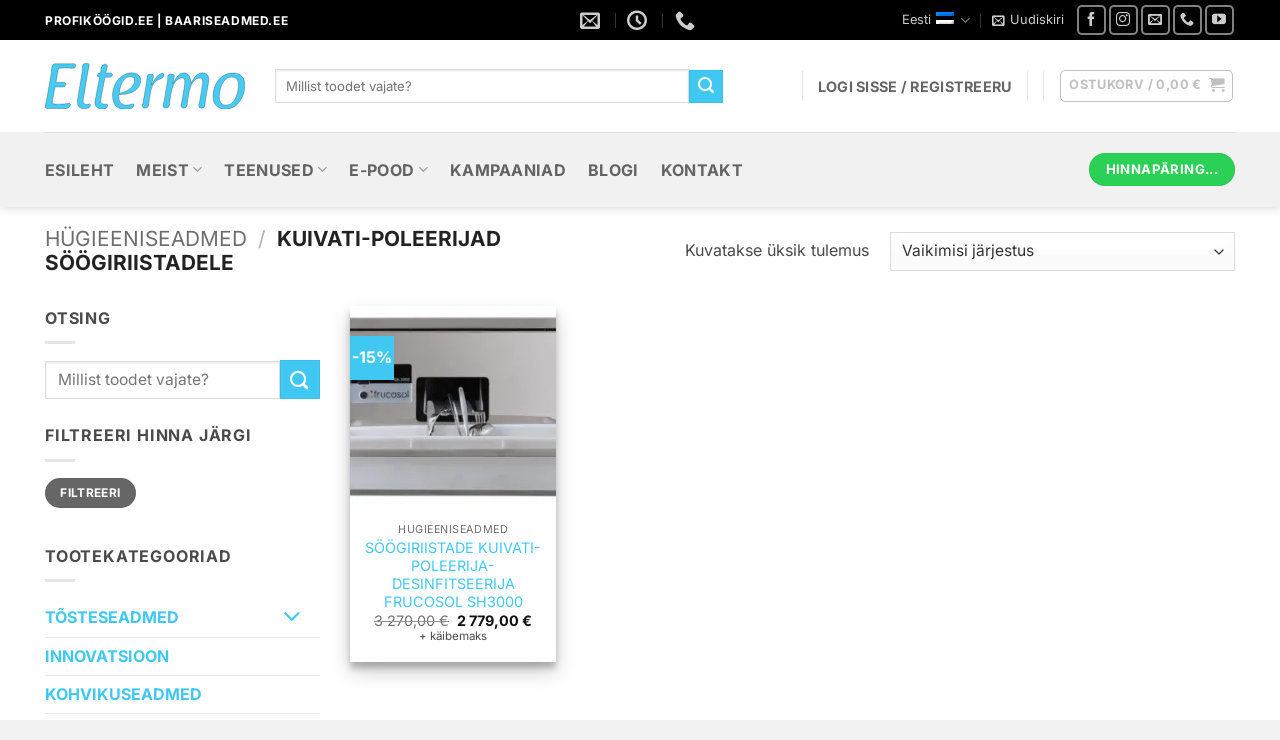

--- FILE ---
content_type: text/html; charset=UTF-8
request_url: https://eltermo.ee/kuivati-poleerija-soogiriistadele/
body_size: 75130
content:
<!DOCTYPE html> <html lang="et" prefix="og: https://ogp.me/ns#" class="loading-site no-js"> <head><script>if(navigator.userAgent.match(/MSIE|Internet Explorer/i)||navigator.userAgent.match(/Trident\/7\..*?rv:11/i)){let e=document.location.href;if(!e.match(/[?&]nonitro/)){if(e.indexOf("?")==-1){if(e.indexOf("#")==-1){document.location.href=e+"?nonitro=1"}else{document.location.href=e.replace("#","?nonitro=1#")}}else{if(e.indexOf("#")==-1){document.location.href=e+"&nonitro=1"}else{document.location.href=e.replace("#","&nonitro=1#")}}}}</script><link rel="preconnect" href="https://www.google.com" /><link rel="preconnect" href="https://www.googletagmanager.com" /><link rel="preconnect" href="https://cdn-ccajo.nitrocdn.com" /><meta charset="UTF-8" /><meta name="viewport" content="width=device-width, initial-scale=1" /><title>Söögiriistade 🍴 kuivati-poleerijad | UV-lambiga | Eltermo OÜ</title><meta name="robots" content="follow, index, max-snippet:-1, max-video-preview:-1, max-image-preview:large" /><meta property="og:locale" content="et_EE" /><meta property="og:type" content="article" /><meta property="og:title" content="Söögiriistade 🍴 kuivati-poleerijad | UV-lambiga | Eltermo OÜ" /><meta property="og:url" content="https://eltermo.ee/kuivati-poleerija-soogiriistadele/" /><meta property="og:site_name" content="Eltermo Profiköögid" /><meta property="article:publisher" content="https://www.facebook.com/Eltermo.ee" /><meta property="og:image" content="https://eltermo.ee/wp-content/uploads/2020/10/sh3000_aq-3-scaled-1024x645.jpg" /><meta property="og:image:secure_url" content="https://eltermo.ee/wp-content/uploads/2020/10/sh3000_aq-3-scaled-1024x645.jpg" /><meta property="og:image:width" content="1020" /><meta property="og:image:height" content="642" /><meta property="og:image:alt" content="söögiriistade kuivatamine, poleerimine, desinfitseerimine" /><meta property="og:image:type" content="image/jpeg" /><meta name="twitter:card" content="summary_large_image" /><meta name="twitter:title" content="Söögiriistade 🍴 kuivati-poleerijad | UV-lambiga | Eltermo OÜ" /><meta name="twitter:image" content="https://eltermo.ee/wp-content/uploads/2024/02/Eltermo-Profikoogid-innovaatilised-profikoogilahendused_eltermo.ee_.jpg" /><meta name="twitter:label1" content="Tooted" /><meta name="twitter:data1" content="1" /><meta name="generator" content="WPML ver:4.8.6 stt:15;" /><meta name="generator" content="Site Kit by Google 1.170.0" /><meta name="theme-color" content="#40c8f2" /><meta name="facebook-domain-verification" content="z8bmjcuvbclfz4jnlp4n1gefis5jso" /><meta name="msapplication-TileImage" content="https://eltermo.ee/wp-content/uploads/2021/03/cropped-Eltermo-favicon-white-n-blue_2-300x300.jpg" /><meta name="generator" content="NitroPack" /><script>var NPSH,NitroScrollHelper;NPSH=NitroScrollHelper=function(){let e=null;const o=window.sessionStorage.getItem("nitroScrollPos");function t(){let e=JSON.parse(window.sessionStorage.getItem("nitroScrollPos"))||{};if(typeof e!=="object"){e={}}e[document.URL]=window.scrollY;window.sessionStorage.setItem("nitroScrollPos",JSON.stringify(e))}window.addEventListener("scroll",function(){if(e!==null){clearTimeout(e)}e=setTimeout(t,200)},{passive:true});let r={};r.getScrollPos=()=>{if(!o){return 0}const e=JSON.parse(o);return e[document.URL]||0};r.isScrolled=()=>{return r.getScrollPos()>document.documentElement.clientHeight*.5};return r}();</script><script>(function(){var a=false;var e=document.documentElement.classList;var i=navigator.userAgent.toLowerCase();var n=["android","iphone","ipad"];var r=n.length;var o;var d=null;for(var t=0;t<r;t++){o=n[t];if(i.indexOf(o)>-1)d=o;if(e.contains(o)){a=true;e.remove(o)}}if(a&&d){e.add(d);if(d=="iphone"||d=="ipad"){e.add("ios")}}})();</script><script type="text/worker" id="nitro-web-worker">var preloadRequests=0;var remainingCount={};var baseURI="";self.onmessage=function(e){switch(e.data.cmd){case"RESOURCE_PRELOAD":var o=e.data.requestId;remainingCount[o]=0;e.data.resources.forEach(function(e){preload(e,function(o){return function(){console.log(o+" DONE: "+e);if(--remainingCount[o]==0){self.postMessage({cmd:"RESOURCE_PRELOAD",requestId:o})}}}(o));remainingCount[o]++});break;case"SET_BASEURI":baseURI=e.data.uri;break}};async function preload(e,o){if(typeof URL!=="undefined"&&baseURI){try{var a=new URL(e,baseURI);e=a.href}catch(e){console.log("Worker error: "+e.message)}}console.log("Preloading "+e);try{var n=new Request(e,{mode:"no-cors",redirect:"follow"});await fetch(n);o()}catch(a){console.log(a);var r=new XMLHttpRequest;r.responseType="blob";r.onload=o;r.onerror=o;r.open("GET",e,true);r.send()}}</script><script>window.addEventListener('load', function() {
                let div = document.createElement('div');
                div.innerHTML = document.querySelector('#nitro-fonts-wrapper').textContent;
                document.body.appendChild(div);
            })</script><script id="nprl">(()=>{if(window.NPRL!=undefined)return;(function(e){var t=e.prototype;t.after||(t.after=function(){var e,t=arguments,n=t.length,r=0,i=this,o=i.parentNode,a=Node,c=String,u=document;if(o!==null){while(r<n){(e=t[r])instanceof a?(i=i.nextSibling)!==null?o.insertBefore(e,i):o.appendChild(e):o.appendChild(u.createTextNode(c(e)));++r}}})})(Element);var e,t;e=t=function(){var t=false;var r=window.URL||window.webkitURL;var i=true;var o=true;var a=2;var c=null;var u=null;var d=true;var s=window.nitroGtmExcludes!=undefined;var l=s?JSON.parse(atob(window.nitroGtmExcludes)).map(e=>new RegExp(e)):[];var f;var m;var v=null;var p=null;var g=null;var h={touch:["touchmove","touchend"],default:["mousemove","click","keydown","wheel"]};var E=true;var y=[];var w=false;var b=[];var S=0;var N=0;var L=false;var T=0;var R=null;var O=false;var A=false;var C=false;var P=[];var I=[];var M=[];var k=[];var x=false;var _={};var j=new Map;var B="noModule"in HTMLScriptElement.prototype;var q=requestAnimationFrame||mozRequestAnimationFrame||webkitRequestAnimationFrame||msRequestAnimationFrame;const D="gtm.js?id=";function H(e,t){if(!_[e]){_[e]=[]}_[e].push(t)}function U(e,t){if(_[e]){var n=0,r=_[e];for(var n=0;n<r.length;n++){r[n].call(this,t)}}}function Y(){(function(e,t){var r=null;var i=function(e){r(e)};var o=null;var a={};var c=null;var u=null;var d=0;e.addEventListener(t,function(r){if(["load","DOMContentLoaded"].indexOf(t)!=-1){if(u){Q(function(){e.triggerNitroEvent(t)})}c=true}else if(t=="readystatechange"){d++;n.ogReadyState=d==1?"interactive":"complete";if(u&&u>=d){n.documentReadyState=n.ogReadyState;Q(function(){e.triggerNitroEvent(t)})}}});e.addEventListener(t+"Nitro",function(e){if(["load","DOMContentLoaded"].indexOf(t)!=-1){if(!c){e.preventDefault();e.stopImmediatePropagation()}else{}u=true}else if(t=="readystatechange"){u=n.documentReadyState=="interactive"?1:2;if(d<u){e.preventDefault();e.stopImmediatePropagation()}}});switch(t){case"load":o="onload";break;case"readystatechange":o="onreadystatechange";break;case"pageshow":o="onpageshow";break;default:o=null;break}if(o){Object.defineProperty(e,o,{get:function(){return r},set:function(n){if(typeof n!=="function"){r=null;e.removeEventListener(t+"Nitro",i)}else{if(!r){e.addEventListener(t+"Nitro",i)}r=n}}})}Object.defineProperty(e,"addEventListener"+t,{value:function(r){if(r!=t||!n.startedScriptLoading||document.currentScript&&document.currentScript.hasAttribute("nitro-exclude")){}else{arguments[0]+="Nitro"}e.ogAddEventListener.apply(e,arguments);a[arguments[1]]=arguments[0]}});Object.defineProperty(e,"removeEventListener"+t,{value:function(t){var n=a[arguments[1]];arguments[0]=n;e.ogRemoveEventListener.apply(e,arguments)}});Object.defineProperty(e,"triggerNitroEvent"+t,{value:function(t,n){n=n||e;var r=new Event(t+"Nitro",{bubbles:true});r.isNitroPack=true;Object.defineProperty(r,"type",{get:function(){return t},set:function(){}});Object.defineProperty(r,"target",{get:function(){return n},set:function(){}});e.dispatchEvent(r)}});if(typeof e.triggerNitroEvent==="undefined"){(function(){var t=e.addEventListener;var n=e.removeEventListener;Object.defineProperty(e,"ogAddEventListener",{value:t});Object.defineProperty(e,"ogRemoveEventListener",{value:n});Object.defineProperty(e,"addEventListener",{value:function(n){var r="addEventListener"+n;if(typeof e[r]!=="undefined"){e[r].apply(e,arguments)}else{t.apply(e,arguments)}},writable:true});Object.defineProperty(e,"removeEventListener",{value:function(t){var r="removeEventListener"+t;if(typeof e[r]!=="undefined"){e[r].apply(e,arguments)}else{n.apply(e,arguments)}}});Object.defineProperty(e,"triggerNitroEvent",{value:function(t,n){var r="triggerNitroEvent"+t;if(typeof e[r]!=="undefined"){e[r].apply(e,arguments)}}})})()}}).apply(null,arguments)}Y(window,"load");Y(window,"pageshow");Y(window,"DOMContentLoaded");Y(document,"DOMContentLoaded");Y(document,"readystatechange");try{var F=new Worker(r.createObjectURL(new Blob([document.getElementById("nitro-web-worker").textContent],{type:"text/javascript"})))}catch(e){var F=new Worker("data:text/javascript;base64,"+btoa(document.getElementById("nitro-web-worker").textContent))}F.onmessage=function(e){if(e.data.cmd=="RESOURCE_PRELOAD"){U(e.data.requestId,e)}};if(typeof document.baseURI!=="undefined"){F.postMessage({cmd:"SET_BASEURI",uri:document.baseURI})}var G=function(e){if(--S==0){Q(K)}};var W=function(e){e.target.removeEventListener("load",W);e.target.removeEventListener("error",W);e.target.removeEventListener("nitroTimeout",W);if(e.type!="nitroTimeout"){clearTimeout(e.target.nitroTimeout)}if(--N==0&&S==0){Q(J)}};var X=function(e){var t=e.textContent;try{var n=r.createObjectURL(new Blob([t.replace(/^(?:<!--)?(.*?)(?:-->)?$/gm,"$1")],{type:"text/javascript"}))}catch(e){var n="data:text/javascript;base64,"+btoa(t.replace(/^(?:<!--)?(.*?)(?:-->)?$/gm,"$1"))}return n};var K=function(){n.documentReadyState="interactive";document.triggerNitroEvent("readystatechange");document.triggerNitroEvent("DOMContentLoaded");if(window.pageYOffset||window.pageXOffset){window.dispatchEvent(new Event("scroll"))}A=true;Q(function(){if(N==0){Q(J)}Q($)})};var J=function(){if(!A||O)return;O=true;R.disconnect();en();n.documentReadyState="complete";document.triggerNitroEvent("readystatechange");window.triggerNitroEvent("load",document);window.triggerNitroEvent("pageshow",document);if(window.pageYOffset||window.pageXOffset||location.hash){let e=typeof history.scrollRestoration!=="undefined"&&history.scrollRestoration=="auto";if(e&&typeof NPSH!=="undefined"&&NPSH.getScrollPos()>0&&window.pageYOffset>document.documentElement.clientHeight*.5){window.scrollTo(0,NPSH.getScrollPos())}else if(location.hash){try{let e=document.querySelector(location.hash);if(e){e.scrollIntoView()}}catch(e){}}}var e=null;if(a==1){e=eo}else{e=eu}Q(e)};var Q=function(e){setTimeout(e,0)};var V=function(e){if(e.type=="touchend"||e.type=="click"){g=e}};var $=function(){if(d&&g){setTimeout(function(e){return function(){var t=function(e,t,n){var r=new Event(e,{bubbles:true,cancelable:true});if(e=="click"){r.clientX=t;r.clientY=n}else{r.touches=[{clientX:t,clientY:n}]}return r};var n;if(e.type=="touchend"){var r=e.changedTouches[0];n=document.elementFromPoint(r.clientX,r.clientY);n.dispatchEvent(t("touchstart"),r.clientX,r.clientY);n.dispatchEvent(t("touchend"),r.clientX,r.clientY);n.dispatchEvent(t("click"),r.clientX,r.clientY)}else if(e.type=="click"){n=document.elementFromPoint(e.clientX,e.clientY);n.dispatchEvent(t("click"),e.clientX,e.clientY)}}}(g),150);g=null}};var z=function(e){if(e.tagName=="SCRIPT"&&!e.hasAttribute("data-nitro-for-id")&&!e.hasAttribute("nitro-document-write")||e.tagName=="IMG"&&(e.hasAttribute("src")||e.hasAttribute("srcset"))||e.tagName=="IFRAME"&&e.hasAttribute("src")||e.tagName=="LINK"&&e.hasAttribute("href")&&e.hasAttribute("rel")&&e.getAttribute("rel")=="stylesheet"){if(e.tagName==="IFRAME"&&e.src.indexOf("about:blank")>-1){return}var t="";switch(e.tagName){case"LINK":t=e.href;break;case"IMG":if(k.indexOf(e)>-1)return;t=e.srcset||e.src;break;default:t=e.src;break}var n=e.getAttribute("type");if(!t&&e.tagName!=="SCRIPT")return;if((e.tagName=="IMG"||e.tagName=="LINK")&&(t.indexOf("data:")===0||t.indexOf("blob:")===0))return;if(e.tagName=="SCRIPT"&&n&&n!=="text/javascript"&&n!=="application/javascript"){if(n!=="module"||!B)return}if(e.tagName==="SCRIPT"){if(k.indexOf(e)>-1)return;if(e.noModule&&B){return}let t=null;if(document.currentScript){if(document.currentScript.src&&document.currentScript.src.indexOf(D)>-1){t=document.currentScript}if(document.currentScript.hasAttribute("data-nitro-gtm-id")){e.setAttribute("data-nitro-gtm-id",document.currentScript.getAttribute("data-nitro-gtm-id"))}}else if(window.nitroCurrentScript){if(window.nitroCurrentScript.src&&window.nitroCurrentScript.src.indexOf(D)>-1){t=window.nitroCurrentScript}}if(t&&s){let n=false;for(const t of l){n=e.src?t.test(e.src):t.test(e.textContent);if(n){break}}if(!n){e.type="text/googletagmanagerscript";let n=t.hasAttribute("data-nitro-gtm-id")?t.getAttribute("data-nitro-gtm-id"):t.id;if(!j.has(n)){j.set(n,[])}let r=j.get(n);r.push(e);return}}if(!e.src){if(e.textContent.length>0){e.textContent+="\n;if(document.currentScript.nitroTimeout) {clearTimeout(document.currentScript.nitroTimeout);}; setTimeout(function() { this.dispatchEvent(new Event('load')); }.bind(document.currentScript), 0);"}else{return}}else{}k.push(e)}if(!e.hasOwnProperty("nitroTimeout")){N++;e.addEventListener("load",W,true);e.addEventListener("error",W,true);e.addEventListener("nitroTimeout",W,true);e.nitroTimeout=setTimeout(function(){console.log("Resource timed out",e);e.dispatchEvent(new Event("nitroTimeout"))},5e3)}}};var Z=function(e){if(e.hasOwnProperty("nitroTimeout")&&e.nitroTimeout){clearTimeout(e.nitroTimeout);e.nitroTimeout=null;e.dispatchEvent(new Event("nitroTimeout"))}};document.documentElement.addEventListener("load",function(e){if(e.target.tagName=="SCRIPT"||e.target.tagName=="IMG"){k.push(e.target)}},true);document.documentElement.addEventListener("error",function(e){if(e.target.tagName=="SCRIPT"||e.target.tagName=="IMG"){k.push(e.target)}},true);var ee=["appendChild","replaceChild","insertBefore","prepend","append","before","after","replaceWith","insertAdjacentElement"];var et=function(){if(s){window._nitro_setTimeout=window.setTimeout;window.setTimeout=function(e,t,...n){let r=document.currentScript||window.nitroCurrentScript;if(!r||r.src&&r.src.indexOf(D)==-1){return window._nitro_setTimeout.call(window,e,t,...n)}return window._nitro_setTimeout.call(window,function(e,t){return function(...n){window.nitroCurrentScript=e;t(...n)}}(r,e),t,...n)}}ee.forEach(function(e){HTMLElement.prototype["og"+e]=HTMLElement.prototype[e];HTMLElement.prototype[e]=function(...t){if(this.parentNode||this===document.documentElement){switch(e){case"replaceChild":case"insertBefore":t.pop();break;case"insertAdjacentElement":t.shift();break}t.forEach(function(e){if(!e)return;if(e.tagName=="SCRIPT"){z(e)}else{if(e.children&&e.children.length>0){e.querySelectorAll("script").forEach(z)}}})}return this["og"+e].apply(this,arguments)}})};var en=function(){if(s&&typeof window._nitro_setTimeout==="function"){window.setTimeout=window._nitro_setTimeout}ee.forEach(function(e){HTMLElement.prototype[e]=HTMLElement.prototype["og"+e]})};var er=async function(){if(o){ef(f);ef(V);if(v){clearTimeout(v);v=null}}if(T===1){L=true;return}else if(T===0){T=-1}n.startedScriptLoading=true;Object.defineProperty(document,"readyState",{get:function(){return n.documentReadyState},set:function(){}});var e=document.documentElement;var t={attributes:true,attributeFilter:["src"],childList:true,subtree:true};R=new MutationObserver(function(e,t){e.forEach(function(e){if(e.type=="childList"&&e.addedNodes.length>0){e.addedNodes.forEach(function(e){if(!document.documentElement.contains(e)){return}if(e.tagName=="IMG"||e.tagName=="IFRAME"||e.tagName=="LINK"){z(e)}})}if(e.type=="childList"&&e.removedNodes.length>0){e.removedNodes.forEach(function(e){if(e.tagName=="IFRAME"||e.tagName=="LINK"){Z(e)}})}if(e.type=="attributes"){var t=e.target;if(!document.documentElement.contains(t)){return}if(t.tagName=="IFRAME"||t.tagName=="LINK"||t.tagName=="IMG"||t.tagName=="SCRIPT"){z(t)}}})});R.observe(e,t);if(!s){et()}await Promise.all(P);var r=b.shift();var i=null;var a=false;while(r){var c;var u=JSON.parse(atob(r.meta));var d=u.delay;if(r.type=="inline"){var l=document.getElementById(r.id);if(l){l.remove()}else{r=b.shift();continue}c=X(l);if(c===false){r=b.shift();continue}}else{c=r.src}if(!a&&r.type!="inline"&&(typeof u.attributes.async!="undefined"||typeof u.attributes.defer!="undefined")){if(i===null){i=r}else if(i===r){a=true}if(!a){b.push(r);r=b.shift();continue}}var m=document.createElement("script");m.src=c;m.setAttribute("data-nitro-for-id",r.id);for(var p in u.attributes){try{if(u.attributes[p]===false){m.setAttribute(p,"")}else{m.setAttribute(p,u.attributes[p])}}catch(e){console.log("Error while setting script attribute",m,e)}}m.async=false;if(u.canonicalLink!=""&&Object.getOwnPropertyDescriptor(m,"src")?.configurable!==false){(e=>{Object.defineProperty(m,"src",{get:function(){return e.canonicalLink},set:function(){}})})(u)}if(d){setTimeout((function(e,t){var n=document.querySelector("[data-nitro-marker-id='"+t+"']");if(n){n.after(e)}else{document.head.appendChild(e)}}).bind(null,m,r.id),d)}else{m.addEventListener("load",G);m.addEventListener("error",G);if(!m.noModule||!B){S++}var g=document.querySelector("[data-nitro-marker-id='"+r.id+"']");if(g){Q(function(e,t){return function(){e.after(t)}}(g,m))}else{Q(function(e){return function(){document.head.appendChild(e)}}(m))}}r=b.shift()}};var ei=function(){var e=document.getElementById("nitro-deferred-styles");var t=document.createElement("div");t.innerHTML=e.textContent;return t};var eo=async function(e){isPreload=e&&e.type=="NitroPreload";if(!isPreload){T=-1;E=false;if(o){ef(f);ef(V);if(v){clearTimeout(v);v=null}}}if(w===false){var t=ei();let e=t.querySelectorAll('style,link[rel="stylesheet"]');w=e.length;if(w){let e=document.getElementById("nitro-deferred-styles-marker");e.replaceWith.apply(e,t.childNodes)}else if(isPreload){Q(ed)}else{es()}}else if(w===0&&!isPreload){es()}};var ea=function(){var e=ei();var t=e.childNodes;var n;var r=[];for(var i=0;i<t.length;i++){n=t[i];if(n.href){r.push(n.href)}}var o="css-preload";H(o,function(e){eo(new Event("NitroPreload"))});if(r.length){F.postMessage({cmd:"RESOURCE_PRELOAD",resources:r,requestId:o})}else{Q(function(){U(o)})}};var ec=function(){if(T===-1)return;T=1;var e=[];var t,n;for(var r=0;r<b.length;r++){t=b[r];if(t.type!="inline"){if(t.src){n=JSON.parse(atob(t.meta));if(n.delay)continue;if(n.attributes.type&&n.attributes.type=="module"&&!B)continue;e.push(t.src)}}}if(e.length){var i="js-preload";H(i,function(e){T=2;if(L){Q(er)}});F.postMessage({cmd:"RESOURCE_PRELOAD",resources:e,requestId:i})}};var eu=function(){while(I.length){style=I.shift();if(style.hasAttribute("nitropack-onload")){style.setAttribute("onload",style.getAttribute("nitropack-onload"));Q(function(e){return function(){e.dispatchEvent(new Event("load"))}}(style))}}while(M.length){style=M.shift();if(style.hasAttribute("nitropack-onerror")){style.setAttribute("onerror",style.getAttribute("nitropack-onerror"));Q(function(e){return function(){e.dispatchEvent(new Event("error"))}}(style))}}};var ed=function(){if(!x){if(i){Q(function(){var e=document.getElementById("nitro-critical-css");if(e){e.remove()}})}x=true;onStylesLoadEvent=new Event("NitroStylesLoaded");onStylesLoadEvent.isNitroPack=true;window.dispatchEvent(onStylesLoadEvent)}};var es=function(){if(a==2){Q(er)}else{eu()}};var el=function(e){m.forEach(function(t){document.addEventListener(t,e,true)})};var ef=function(e){m.forEach(function(t){document.removeEventListener(t,e,true)})};if(s){et()}return{setAutoRemoveCriticalCss:function(e){i=e},registerScript:function(e,t,n){b.push({type:"remote",src:e,id:t,meta:n})},registerInlineScript:function(e,t){b.push({type:"inline",id:e,meta:t})},registerStyle:function(e,t,n){y.push({href:e,rel:t,media:n})},onLoadStyle:function(e){I.push(e);if(w!==false&&--w==0){Q(ed);if(E){E=false}else{es()}}},onErrorStyle:function(e){M.push(e);if(w!==false&&--w==0){Q(ed);if(E){E=false}else{es()}}},loadJs:function(e,t){if(!e.src){var n=X(e);if(n!==false){e.src=n;e.textContent=""}}if(t){Q(function(e,t){return function(){e.after(t)}}(t,e))}else{Q(function(e){return function(){document.head.appendChild(e)}}(e))}},loadQueuedResources:async function(){window.dispatchEvent(new Event("NitroBootStart"));if(p){clearTimeout(p);p=null}window.removeEventListener("load",e.loadQueuedResources);f=a==1?er:eo;if(!o||g){Q(f)}else{if(navigator.userAgent.indexOf(" Edge/")==-1){ea();H("css-preload",ec)}el(f);if(u){if(c){v=setTimeout(f,c)}}else{}}},fontPreload:function(e){var t="critical-fonts";H(t,function(e){document.getElementById("nitro-critical-fonts").type="text/css"});F.postMessage({cmd:"RESOURCE_PRELOAD",resources:e,requestId:t})},boot:function(){if(t)return;t=true;C=typeof NPSH!=="undefined"&&NPSH.isScrolled();let n=document.prerendering;if(location.hash||C||n){o=false}m=h.default.concat(h.touch);p=setTimeout(e.loadQueuedResources,1500);el(V);if(C){e.loadQueuedResources()}else{window.addEventListener("load",e.loadQueuedResources)}},addPrerequisite:function(e){P.push(e)},getTagManagerNodes:function(e){if(!e)return j;return j.get(e)??[]}}}();var n,r;n=r=function(){var t=document.write;return{documentWrite:function(n,r){if(n&&n.hasAttribute("nitro-exclude")){return t.call(document,r)}var i=null;if(n.documentWriteContainer){i=n.documentWriteContainer}else{i=document.createElement("span");n.documentWriteContainer=i}var o=null;if(n){if(n.hasAttribute("data-nitro-for-id")){o=document.querySelector('template[data-nitro-marker-id="'+n.getAttribute("data-nitro-for-id")+'"]')}else{o=n}}i.innerHTML+=r;i.querySelectorAll("script").forEach(function(e){e.setAttribute("nitro-document-write","")});if(!i.parentNode){if(o){o.parentNode.insertBefore(i,o)}else{document.body.appendChild(i)}}var a=document.createElement("span");a.innerHTML=r;var c=a.querySelectorAll("script");if(c.length){c.forEach(function(t){var n=t.getAttributeNames();var r=document.createElement("script");n.forEach(function(e){r.setAttribute(e,t.getAttribute(e))});r.async=false;if(!t.src&&t.textContent){r.textContent=t.textContent}e.loadJs(r,o)})}},TrustLogo:function(e,t){var n=document.getElementById(e);var r=document.createElement("img");r.src=t;n.parentNode.insertBefore(r,n)},documentReadyState:"loading",ogReadyState:document.readyState,startedScriptLoading:false,loadScriptDelayed:function(e,t){setTimeout(function(){var t=document.createElement("script");t.src=e;document.head.appendChild(t)},t)}}}();document.write=function(e){n.documentWrite(document.currentScript,e)};document.writeln=function(e){n.documentWrite(document.currentScript,e+"\n")};window.NPRL=e;window.NitroResourceLoader=t;window.NPh=n;window.NitroPackHelper=r})();</script><template id="nitro-deferred-styles-marker"></template><style type="text/css" id="nitro-critical-css">@charset "UTF-8";:root{--wp-admin-theme-color:#3858e9;--wp-admin-theme-color--rgb:56,88,233;--wp-admin-theme-color-darker-10:#2145e6;--wp-admin-theme-color-darker-10--rgb:33.0384615385,68.7307692308,230.4615384615;--wp-admin-theme-color-darker-20:#183ad6;--wp-admin-theme-color-darker-20--rgb:23.6923076923,58.1538461538,214.3076923077;--wp-admin-border-width-focus:2px}.screen-reader-text{clip:rect(1px,1px,1px,1px);word-wrap:normal !important;border:0;clip-path:inset(50%);height:1px;margin:-1px;overflow:hidden;overflow-wrap:normal !important;padding:0;position:absolute !important;width:1px}input[class*=apbct].apbct_special_field{display:none !important}.wpcf7 .screen-reader-response{position:absolute;overflow:hidden;clip:rect(1px,1px,1px,1px);clip-path:inset(50%);height:1px;width:1px;margin:-1px;padding:0;border:0;word-wrap:normal !important}.wpcf7 .hidden-fields-container{display:none}.wpcf7 form .wpcf7-response-output{margin:2em .5em 1em;padding:.2em 1em;border:2px solid #00a0d2}.wpcf7 form.init .wpcf7-response-output{display:none}.wpcf7-form-control-wrap{position:relative}@keyframes spin{from{transform:rotate(0deg)}to{transform:rotate(360deg)}}.wpcf7 input[type="email"]{direction:ltr}html{-ms-text-size-adjust:100%;-webkit-text-size-adjust:100%;font-family:sans-serif}body{margin:0}aside,header,main,nav{display:block}template{display:none}a{background-color:transparent}strong{font-weight:inherit;font-weight:bolder}small{display:inline-block;font-size:80%}img{border-style:none}svg:not(:root){overflow:hidden}button,input,select{font:inherit}button,input,select{overflow:visible}button,select{text-transform:none}[type=submit],button,html [type=button]{-webkit-appearance:button}button::-moz-focus-inner,input::-moz-focus-inner{border:0;padding:0}button:-moz-focusring,input:-moz-focusring{outline:1px dotted ButtonText}fieldset{border:1px solid silver;margin:0 2px;padding:.35em .625em .75em}[type=checkbox]{box-sizing:border-box;padding:0}[type=search]{-webkit-appearance:textfield}[type=search]::-webkit-search-cancel-button,[type=search]::-webkit-search-decoration{-webkit-appearance:none}*,:after,:before,html{box-sizing:border-box}html{background-attachment:fixed}body{-webkit-font-smoothing:antialiased;-moz-osx-font-smoothing:grayscale;color:var(--fs-color-base)}img{display:inline-block;height:auto;max-width:100%;vertical-align:middle}p:empty{display:none}a,button,input{touch-action:manipulation}ins{text-decoration:none}.col{margin:0;padding:0 15px 30px;position:relative;width:100%}.col-inner{background-position:50% 50%;background-repeat:no-repeat;background-size:cover;flex:1 0 auto;margin-left:auto;margin-right:auto;position:relative;width:100%}@media screen and (min-width:850px){.col:first-child .col-inner{margin-left:auto;margin-right:0}.col+.col .col-inner{margin-left:0;margin-right:auto}}@media screen and (max-width:849px){.col{padding-bottom:30px}}@media screen and (min-width:850px){.row-divided>.col+.col:not(.large-12){border-left:1px solid #ececec}}.align-equal>.col{display:flex}.small-12{flex-basis:100%;max-width:100%}.small-columns-2>.col{flex-basis:50%;max-width:50%}@media screen and (min-width:550px){.medium-12{flex-basis:100%;max-width:100%}.medium-columns-3>.col{flex-basis:33.3333333333%;max-width:33.3333333333%}}@media screen and (min-width:850px){.large-3{flex-basis:25%;max-width:25%}.large-5{flex-basis:41.6666666667%;max-width:41.6666666667%}.large-6{flex-basis:50%;max-width:50%}.large-7{flex-basis:58.3333333333%;max-width:58.3333333333%}.large-9{flex-basis:75%;max-width:75%}.large-columns-4>.col{flex-basis:25%;max-width:25%}}.has-shadow>.col>.col-inner{background-color:#fff}.container,.row{margin-left:auto;margin-right:auto;width:100%}.container{padding-left:15px;padding-right:15px}.container,.row{max-width:1080px}.row.row-collapse{max-width:1050px}.row.row-small{max-width:1065px}.row.row-large{max-width:1110px}.flex-row{align-items:center;display:flex;flex-flow:row nowrap;justify-content:space-between;width:100%}.flex-row-col{display:flex;flex-direction:column;justify-content:flex-start}.text-center .flex-row{justify-content:center}.header .flex-row{height:100%}.flex-col{max-height:100%}.flex-grow{-ms-flex-negative:1;-ms-flex-preferred-size:auto !important;flex:1}.flex-center{margin:0 auto}.flex-left{margin-right:auto}.flex-right{margin-left:auto}.flex-has-center>.flex-row>.flex-col:not(.flex-center){flex:1}@media (max-width:849px){.medium-flex-wrap{flex-flow:column wrap}.medium-flex-wrap .flex-col{flex-grow:0;padding-bottom:5px;padding-top:5px;width:100%}}@media (min-width:850px){.col2-set{display:flex}.col2-set>div+div{padding-left:30px}}@media (-ms-high-contrast:none){.nav>li>a>i{top:-1px}}.row{display:flex;flex-flow:row wrap;width:100%}.lightbox-content .row:not(.row-collapse),.row .row:not(.row-collapse){margin-left:-15px;margin-right:-15px;padding-left:0;padding-right:0;width:auto}.row-collapse{padding:0}.row-collapse>.col{padding:0 !important}.row .row-small:not(.row-collapse){margin-bottom:0;margin-left:-10px;margin-right:-10px}.row-small>.col{margin-bottom:0;padding:0 9.8px 19.6px}@media screen and (min-width:850px){.row-large{padding-left:0;padding-right:0}.row-large>.col{margin-bottom:0;padding:0 30px 30px}}.nav-dropdown{background-color:#fff;color:var(--fs-color-base);display:table;left:-99999px;margin:0;max-height:0;min-width:260px;opacity:0;padding:20px 0;position:absolute;text-align:left;visibility:hidden;z-index:9}.nav-dropdown:after{clear:both;content:"";display:block;height:0;visibility:hidden}.nav-dropdown li{display:block;margin:0;vertical-align:top}.nav-dropdown li ul{margin:0;padding:0}.nav-dropdown>li.html{min-width:260px}.nav-dropdown>li>a{display:block;line-height:1.3;padding:10px 20px;width:auto}.nav-dropdown>li:last-child:not(.nav-dropdown-col)>a{border-bottom:0 !important}.nav-dropdown .menu-item-has-children>a{color:#000;font-size:.8em;font-weight:bolder;text-transform:uppercase}.nav-dropdown.nav-dropdown-bold>li>a{border-radius:10px;margin:0 10px;padding-left:10px;padding-right:5px}.nav-dropdown.nav-dropdown-bold li.html{padding:0 20px 10px}.nav-dropdown-has-arrow li.has-dropdown:after,.nav-dropdown-has-arrow li.has-dropdown:before{border:solid transparent;bottom:-2px;content:"";height:0;left:50%;opacity:0;position:absolute;width:0;z-index:10}.nav-dropdown-has-arrow li.has-dropdown:after{border-color:hsla(0,0%,87%,0) hsla(0,0%,87%,0) #fff;border-width:8px;margin-left:-8px}.nav-dropdown-has-arrow li.has-dropdown:before{border-width:11px;margin-left:-11px;z-index:-999}.nav-dropdown-has-shadow .nav-dropdown{box-shadow:1px 1px 15px rgba(0,0,0,.15)}.nav-dropdown-has-arrow.nav-dropdown-has-border li.has-dropdown:before{border-bottom-color:#ddd}.nav-dropdown-has-border .nav-dropdown{border:2px solid #ddd}.nav p{margin:0;padding-bottom:0}.nav,.nav ul:not(.nav-dropdown){margin:0;padding:0}.nav{align-items:center;display:flex;flex-flow:row wrap;width:100%}.nav,.nav>li{position:relative}.nav>li{display:inline-block;list-style:none;margin:0 7px;padding:0}.nav>li>a{align-items:center;display:inline-flex;flex-wrap:wrap;padding:10px 0}.nav-small .nav>li>a,.nav.nav-small>li>a{font-weight:400;padding-bottom:5px;padding-top:5px;vertical-align:top}.nav-small.nav>li.html{font-size:.75em}.nav-center{justify-content:center}.nav-left{justify-content:flex-start}.nav-right{justify-content:flex-end}@media (max-width:849px){.medium-nav-center{justify-content:center}}.nav-dropdown>li>a,.nav>li>a{color:rgba(74,74,74,.85)}.nav-dropdown>li>a{display:block}.nav-dropdown li.active>a{color:hsla(0,0%,7%,.85)}.nav li:first-child{margin-left:0 !important}.nav li:last-child{margin-right:0 !important}.nav-uppercase>li>a{font-weight:bolder;letter-spacing:.02em;text-transform:uppercase}@media (min-width:850px){.nav-divided>li{margin:0 .7em}.nav-divided>li+li>a:after{border-left:1px solid rgba(0,0,0,.1);content:"";height:15px;left:-1em;margin-top:-7px;position:absolute;top:50%;width:1px}}li.html form,li.html input{margin:0}.nav.nav-vertical{flex-flow:column}.nav.nav-vertical li{list-style:none;margin:0;width:100%}.nav-vertical li li{font-size:1em;padding-left:.5em}.nav-vertical>li{align-items:center;display:flex;flex-flow:row wrap}.nav-vertical>li ul{width:100%}.nav-vertical li li.menu-item-has-children{margin-bottom:1em}.nav-vertical li li.menu-item-has-children:not(:first-child){margin-top:1em}.nav-vertical>li>a,.nav-vertical>li>ul>li a{align-items:center;display:flex;flex-grow:1;width:auto}.nav-vertical li li.menu-item-has-children>a{color:#000;font-size:.8em;font-weight:bolder;text-transform:uppercase}.nav-vertical>li.html{padding-bottom:1em;padding-top:1em}.nav-vertical>li>ul li a{color:#4a4a4a}.nav-vertical>li>ul{margin:0 0 2em;padding-left:1em}.nav .children{left:-99999px;opacity:0;position:fixed;transform:translateX(-10px)}@media (prefers-reduced-motion){.nav .children{opacity:1;transform:none}}.nav-sidebar.nav-vertical>li+li{border-top:1px solid #ececec}.nav-vertical>li+li{border-top:1px solid #ececec}.nav-vertical .social-icons{display:block;width:100%}.badge-container{margin:30px 0 0}.badge{backface-visibility:hidden;display:table;height:2.8em;width:2.8em;z-index:20}.badge-inner{background-color:var(--fs-color-primary);color:#fff;display:table-cell;font-weight:bolder;height:100%;line-height:.85;padding:2px;text-align:center;vertical-align:middle;white-space:nowrap;width:100%}.banner{background-color:var(--fs-color-primary);min-height:30px;position:relative;width:100%}.banner-bg{overflow:hidden}.banner-layers{height:100%;max-height:100%;position:relative}@media (max-width:549px){.banner-layers{-webkit-overflow-scrolling:touch;overflow:auto}}.banner-layers>*{position:absolute !important}.banner-bg :is(img,picture,video){height:100%;left:0;-o-object-fit:cover;object-fit:cover;-o-object-position:50% 50%;object-position:50% 50%;position:absolute;top:0;width:100%}.box{margin:0 auto;position:relative;width:100%}.box a{display:inline-block}.box-image>div>a{display:block}.box-text{font-size:.9em;padding-bottom:1.4em;padding-top:.7em;position:relative;width:100%}.has-shadow .box-text{padding-left:1.2em;padding-right:1.2em}@media (max-width:549px){.box-text{font-size:85%}}.box-image{height:auto;margin:0 auto;overflow:hidden;position:relative}.box-text.text-center{padding-left:10px;padding-right:10px}.box-image img{margin:0 auto;max-width:100%;width:100%}.button,button,input[type=submit]{background-color:transparent;border:1px solid transparent;border-radius:0;box-sizing:border-box;color:currentColor;display:inline-block;font-size:.97em;font-weight:bolder;letter-spacing:.03em;line-height:2.4em;margin-right:1em;margin-top:0;max-width:100%;min-height:2.5em;min-width:24px;padding:0 1.2em;position:relative;text-align:center;text-decoration:none;text-rendering:optimizeLegibility;text-shadow:none;text-transform:uppercase;vertical-align:middle}.button span{display:inline-block;line-height:1.6}.button.is-outline{line-height:2.19em}.button,input[type=submit],input[type=submit].button{background-color:var(--fs-color-primary);border-color:rgba(0,0,0,.05);color:#fff}.button.is-outline{background-color:transparent;border:2px solid}.dark .button,.dark input[type=submit]{color:#fff}.is-outline{color:silver}.primary,input[type=submit],input[type=submit].button{background-color:var(--fs-color-primary)}.success{background-color:var(--fs-color-success)}.secondary{background-color:var(--fs-color-secondary)}.text-center .button:first-of-type{margin-left:0 !important}.text-center .button:last-of-type{margin-right:0 !important}.header-button{display:inline-block}.header-button .button{margin:0}.flex-col .button,.flex-col button,.flex-col input{margin-bottom:0}.is-divider{background-color:rgba(0,0,0,.1);display:block;height:3px;margin:1em 0;max-width:30px;width:100%}.widget .is-divider{margin-top:.66em}form{margin-bottom:0}input[type=email],input[type=password],input[type=search],input[type=text],select{background-color:#fff;border:1px solid #ddd;border-radius:0;box-shadow:inset 0 1px 2px rgba(0,0,0,.1);box-sizing:border-box;color:#333;font-size:.97em;height:2.507em;max-width:100%;padding:0 .75em;vertical-align:middle;width:100%}@media (max-width:849px){input[type=email],input[type=password],input[type=search],input[type=text],select{font-size:1rem}}input[type=email],input[type=search],input[type=text]{-webkit-appearance:none;-moz-appearance:none;appearance:none}label{display:block;font-size:.9em;font-weight:700;margin-bottom:.4em}fieldset{border-width:0;padding:0}input[type=checkbox]{display:inline;font-size:16px;margin-right:10px}select{-webkit-appearance:none;-moz-appearance:none;background-color:#fff;background-image:url("data:image/svg+xml;charset=utf8, %3Csvg xmlns=\'http://www.w3.org/2000/svg\' width=\'24\' height=\'24\' viewBox=\'0 0 24 24\' fill=\'none\' stroke=\'%23333\' stroke-width=\'2\' stroke-linecap=\'round\' stroke-linejoin=\'round\' class=\'feather feather-chevron-down\'%3E%3Cpolyline points=\'6 9 12 15 18 9\'%3E%3C/polyline%3E%3C/svg%3E");background-position:right .45em top 50%;background-repeat:no-repeat;background-size:auto 16px;border-radius:0;box-shadow:inset 0 -1.4em 1em 0 rgba(0,0,0,.02);display:block;padding-right:1.4em}@media (-ms-high-contrast:none),screen and (-ms-high-contrast:active){select::-ms-expand{display:none}}.icon-box .icon-box-img{margin-bottom:1em;max-width:100%;position:relative}.icon-box-img img{padding-top:.2em;width:100%}.has-icon-bg .icon{height:0;overflow:hidden;padding-top:100%;position:relative}.has-icon-bg .icon .icon-inner{border:2px solid;border-radius:100%;color:var(--fs-color-primary);height:100%;position:absolute;top:0;width:100%}.has-icon-bg .icon img{left:0;margin:0 20%;-o-object-fit:cover;object-fit:cover;padding:0;position:absolute;top:50%;transform:translateY(-50%);width:60%}.icon-box-left .has-icon-bg .icon{position:absolute;width:100%}.icon-box-left{display:flex;flex-flow:row wrap;width:100%}.icon-box-left .icon-box-img{flex:0 0 auto;margin-bottom:0;max-width:200px}.icon-box-left .icon-box-text{flex:1 1 0px}.icon-box-left .icon-box-img+.icon-box-text{padding-left:1em}i[class^=icon-]{speak:none !important;display:inline-block;font-display:block;font-family:fl-icons !important;font-style:normal !important;font-variant:normal !important;font-weight:400 !important;line-height:1.2;margin:0;padding:0;position:relative;text-transform:none !important}.button i,button i{top:-1.5px;vertical-align:middle}.button.icon{display:inline-block;margin-left:.12em;margin-right:.12em;min-width:2.5em;padding-left:.6em;padding-right:.6em}.button.icon i{font-size:1.2em}.button.icon.is-small{border-width:1px}.button.icon.is-small i{top:-1px}.button.icon.round{padding-left:0;padding-right:0}.button.icon.round>span{margin:0 8px}.button.icon.round>span+i{margin-left:-4px}.button.icon.round>i{margin:0 8px}.button.icon.round>i:only-child{margin:0}.nav>li>a>i{font-size:20px;vertical-align:middle}.nav>li>a>i+span{margin-left:5px}.nav-small>li>a>i{font-size:1em}.nav>li>a>i.icon-menu{font-size:1.9em}.nav>li.has-icon>a>i{min-width:1em}.nav-vertical>li>a>i{font-size:16px;opacity:.6}.has-dropdown .icon-angle-down{font-size:16px;margin-left:.2em;opacity:.6}.image-icon{display:inline-block;height:auto;position:relative;vertical-align:middle}.image-icon img{max-width:32px;min-width:100%}.nav-small .image-icon{height:16px;margin:0 5px;width:16px}.nav-small .image-icon img{vertical-align:top}[data-icon-label]{position:relative}[data-icon-label="0"]:after{display:none}[data-icon-label]:after{background-color:var(--fs-color-secondary);border-radius:99px;box-shadow:1px 1px 3px 0 rgba(0,0,0,.3);color:#fff;content:attr(data-icon-label);font-family:Arial,Sans-serif !important;font-size:11px;font-style:normal;font-weight:bolder;height:17px;letter-spacing:-.5px;line-height:17px;min-width:17px;opacity:.9;padding-left:2px;padding-right:2px;position:absolute;right:-10px;text-align:center;top:-10px;z-index:1}.button [data-icon-label]:after{right:-12px;top:-12px}img{opacity:1}.overlay{background-color:rgba(0,0,0,.15);height:100%;left:-1px;right:-1px;top:0}.overlay{bottom:0;position:absolute}.has-equal-box-heights .box-image img{bottom:0;font-family:"object-fit: cover;";height:100%;left:0;-o-object-fit:cover;object-fit:cover;-o-object-position:50% 50%;object-position:50% 50%;position:absolute;right:0;top:0;width:100%}.has-equal-box-heights .box-image{padding-top:100%}.image-tools{padding:10px;position:absolute}.image-tools a:last-child{margin-bottom:0}.image-tools.bottom.left{padding-right:0;padding-top:0}.image-tools.top.right{padding-bottom:0;padding-left:0}.image-tools .cart-icon{bottom:100%;left:10px;margin:5px;position:absolute}@media only screen and (max-device-width:1024px){.image-tools{opacity:1 !important;padding:5px}}.lightbox-content{background-color:#fff;box-shadow:3px 3px 20px 0 rgba(0,0,0,.15);margin:0 auto;max-width:875px;position:relative}.lightbox-content .lightbox-inner{padding:30px 20px}.mfp-hide{display:none !important}.loading-spin{position:relative}.loading-spin{animation:spin .6s linear infinite;border-bottom:3px solid rgba(0,0,0,.1) !important;border-left:3px solid var(--fs-color-primary);border-radius:50%;border-right:3px solid rgba(0,0,0,.1) !important;border-top:3px solid rgba(0,0,0,.1) !important;content:"";font-size:10px;height:30px;margin:0 auto;opacity:.8;text-indent:-9999em;width:30px}.loading-spin{border-radius:50%;height:30px;width:30px}@keyframes spin{0%{transform:rotate(0deg)}to{transform:rotate(1turn)}}label{color:#222}.text-box{max-height:100%}.text-box .text-box-content{backface-visibility:hidden;position:relative;z-index:10}a{color:var(--fs-experimental-link-color);text-decoration:none}a.plain{color:currentColor}.dark .widget a,.dark a{color:currentColor}ul{list-style:disc}ul{margin-top:0;padding:0}ul ul{margin:1.5em 0 1.5em 3em}li{margin-bottom:.6em}ul.ul-reset{margin:0;padding:0}.col-inner ul li{margin-left:1.3em}.button,button,fieldset,input,select{margin-bottom:1em}form,p,ul{margin-bottom:1.3em}form p{margin-bottom:.5em}body{line-height:1.6}h2,h3{color:#555;margin-bottom:.5em;margin-top:0;text-rendering:optimizeSpeed;width:100%}h2{line-height:1.3}h2{font-size:1.6em}.h3,h3{font-size:1.25em}@media (max-width:549px){h2{font-size:1.2em}h3{font-size:1em}}p{margin-top:0}p.lead{font-size:1.3em}.uppercase,span.widget-title{letter-spacing:.05em;line-height:1.05;text-transform:uppercase}span.widget-title{font-size:1em;font-weight:600}.is-normal{font-weight:400}.uppercase{line-height:1.2;text-transform:uppercase}.is-larger{font-size:1.3em}.is-large{font-size:1.15em}.is-small,.is-small.button{font-size:.8em}.is-smaller{font-size:.75em}@media (max-width:549px){.is-larger{font-size:1.2em}.is-large{font-size:1em}}.box-text a:not(.button){line-height:1.3;margin-bottom:.1em;margin-top:.1em}.box-text p{margin-bottom:.1em;margin-top:.1em}.banner .button{margin-bottom:.5em;margin-top:.5em}.banner h3{font-size:2em}.banner h3{font-weight:400;line-height:1;margin-bottom:.2em;margin-top:.2em;padding:0}.banner p{margin-bottom:1em;margin-top:1em;padding:0}.nav>li>a{font-size:.8em}.nav>li.html{font-size:.85em}.nav-size-medium>li>a{font-size:.9em}.nav-size-large>li>a{font-size:1em}.nav-spacing-large>li{margin:0 11px}.clear:after,.container:after,.row:after{clear:both;content:"";display:table}@media (max-width:549px){.hide-for-small{display:none !important}}@media (min-width:850px){.show-for-medium{display:none !important}}@media (max-width:849px){.hide-for-medium{display:none !important}.medium-text-center{float:none !important;text-align:center !important;width:100% !important}}.full-width{display:block;max-width:100% !important;padding-left:0 !important;padding-right:0 !important;width:100% !important}.mb-0{margin-bottom:0 !important}.ml-0{margin-left:0 !important}.pb{padding-bottom:30px}.pt{padding-top:30px}.pb-0{padding-bottom:0 !important}.no-padding{padding:0 !important}.inner-padding{padding:30px}.last-reset :last-child{margin-bottom:0}.text-left{text-align:left}.text-center{text-align:center}.text-center .is-divider,.text-center>div{margin-left:auto;margin-right:auto}.relative{position:relative !important}.absolute{position:absolute !important}.fixed{position:fixed !important;z-index:12}.top{top:0}.right{right:0}.left{left:0}.bottom,.fill{bottom:0}.fill{height:100%;left:0;margin:0 !important;padding:0 !important;position:absolute;right:0;top:0}.round{border-radius:5px}.z-1{z-index:21}.z-top{z-index:9995}.is-transparent{background-color:transparent !important}.flex{display:flex}.inline-block{display:inline-block}.no-text-overflow{overflow:hidden;text-overflow:ellipsis;white-space:nowrap}.op-8{opacity:.8}.no-scrollbar{-ms-overflow-style:-ms-autohiding-scrollbar;scrollbar-width:none}.no-scrollbar::-webkit-scrollbar{height:0 !important;width:0 !important}.screen-reader-text{clip:rect(1px,1px,1px,1px);height:1px;overflow:hidden;position:absolute !important;width:1px}@media screen and (max-width:549px){.x10{left:10%}.y50{top:50.3%;transform:translateY(-50%)}}@media screen and (min-width:550px)and (max-width:849px){.md-x10{left:10%}.md-y50{top:50%;transform:translateY(-50%) !important}}@media screen and (min-width:850px){.lg-x10{left:10%}.lg-y50{top:50%;transform:translateY(-50%) !important}}.res-text{font-size:11px}@media screen and (min-width:550px){.res-text{font-size:1.8vw}}@media screen and (min-width:850px){.res-text{font-size:16px}}@media (prefers-reduced-motion:no-preference){[data-animate]{animation-fill-mode:forwards;-webkit-backface-visibility:hidden;opacity:0 !important;will-change:filter,transform,opacity}[data-animate]:not([data-animate-transform]){transform:none !important}[data-animate=fadeInUp]{transform:translate3d(0,70px,0)}}.is-border{border:1px solid #ececec;border-radius:0;bottom:0;left:0;margin:0;position:absolute;right:0;top:0}.is-dashed{border-style:dashed}.has-shadow .box:not(.box-overlay):not(.box-shade){background-color:#fff}.row-box-shadow-3 .col-inner{box-shadow:0 10px 20px rgba(0,0,0,.19),0 6px 6px rgba(0,0,0,.22)}.hover-slide-in,.show-on-hover{filter:blur(0);opacity:0}.hover-slide-in{transform:translateY(100%) translateZ(0)}@media (prefers-reduced-motion){.hover-slide-in{transform:translateZ(0)}}.dark,.dark p{color:#f1f1f1}.dark h3,.dark label{color:#fff}.nav-dark .is-outline,.nav-dark .nav>li>a{color:hsla(0,0%,100%,.8)}.nav-dark .nav-divided>li+li>a:after{border-color:hsla(0,0%,100%,.2)}.nav-dark .nav>li.html{color:#fff}:root{--flatsome-scroll-padding-top:calc(var(--flatsome--header--sticky-height,0px) + var(--wp-admin--admin-bar--height,0px))}html{overflow-x:hidden;scroll-padding-top:var(--flatsome-scroll-padding-top)}@supports (overflow:clip){body{overflow-x:clip}}#main,#wrapper{background-color:#fff;position:relative}.header,.header-wrapper{background-position:50% 0;background-size:cover;position:relative;width:100%;z-index:1001}.header-bg-color{background-color:hsla(0,0%,100%,.9)}.header-bottom,.header-top{align-items:center;display:flex;flex-wrap:no-wrap}.header-bg-color,.header-bg-image{background-position:50% 0}.header-top{background-color:var(--fs-color-primary);min-height:20px;position:relative;z-index:11}.header-main{position:relative;z-index:10}.header-bottom{min-height:35px;position:relative;z-index:9}.top-divider{border-top:1px solid;margin-bottom:-1px;opacity:.1}.header-shadow .header-wrapper{box-shadow:1px 1px 10px rgba(0,0,0,.15)}.nav>li.header-divider{border-left:1px solid rgba(0,0,0,.1);height:30px;margin:0 7.5px;position:relative;vertical-align:middle}.widget{margin-bottom:1.5em}.widget ul{margin:0}.widget li{list-style:none}.widget>ul>li,ul.menu>li{list-style:none;margin:0;text-align:left}.widget>ul>li li,ul.menu>li li{list-style:none}.widget>ul>li>a,ul.menu>li>a{display:inline-block;flex:1;padding:6px 0}.widget>ul>li:before,ul.menu>li:before{display:inline-block;font-family:fl-icons;margin-right:6px;opacity:.6}.widget>ul>li li>a,ul.menu>li li>a{display:inline-block;font-size:.9em;padding:3px 0}.widget>ul>li+li,ul.menu>li+li{border-top:1px solid #ececec}.widget>ul>li ul,ul.menu>li ul{border-left:1px solid #ddd;display:none;margin:0 0 10px 3px;padding-left:15px;width:100%}.widget>ul>li ul li,ul.menu>li ul li{border:0;margin:0}.dark ul.menu>li ul{border-color:hsla(0,0%,100%,.08)}.widget .current-cat-parent>ul{display:block}.widget .current-cat>a{color:#000;font-weight:bolder}.wpcf7{color:#333;position:relative}.dark .wpcf7{color:#fff}.wpcf7 p{margin:0;padding:0}.wpcf7 br{display:none}.wpcf7 .wpcf7-form-control-wrap{display:block}.wpcf7 .wpcf7-response-output{border-radius:10px;margin:5px 0 0}.breadcrumbs{color:#222;font-weight:700;letter-spacing:0;padding:0}.breadcrumbs .divider{font-weight:300;margin:0 .3em;opacity:.35;position:relative;top:0}.breadcrumbs a{color:rgba(74,74,74,.8);font-weight:400}.breadcrumbs a:first-of-type{margin-left:0}html{background-color:#4d4d4d}.footer ul{margin:0}.back-to-top{bottom:20px;margin:0;opacity:0;right:20px;transform:translateY(30%)}.back-to-top.left{left:20px;right:unset}.logo{line-height:1;margin:0}.logo a{color:var(--fs-color-primary);display:block;font-size:32px;font-weight:bolder;margin:0;text-decoration:none;text-transform:uppercase}.logo img{display:block;width:auto}.header-logo-dark{display:none !important}.logo-left .logo{margin-left:0;margin-right:30px}@media screen and (max-width:849px){.header-inner .nav{flex-wrap:nowrap}.medium-logo-center .flex-left{flex:1 1 0;order:1}.medium-logo-center .logo{margin:0 15px;order:2;text-align:center}.medium-logo-center .logo img{margin:0 auto}.medium-logo-center .flex-right{flex:1 1 0;order:3}}.page-title{position:relative}.page-title-inner{min-height:60px;padding-top:20px;position:relative}.page-title-inner form,.page-title-inner p,.page-title-inner select{margin-bottom:0;margin-top:0}.sidebar-menu .search-form{display:block !important}.searchform-wrapper form{margin-bottom:0}.sidebar-menu .search-form{padding:5px 0;width:100%}.searchform-wrapper:not(.form-flat) .submit-button{border-bottom-left-radius:0 !important;border-top-left-radius:0 !important}.searchform{position:relative}.searchform .button.icon{margin:0}.searchform .button.icon i{font-size:1.2em}.searchform-wrapper{width:100%}@media (max-width:849px){.searchform-wrapper{font-size:1rem}}.col .live-search-results,.header .search-form .live-search-results{background-color:hsla(0,0%,100%,.95);box-shadow:0 0 10px 0 rgba(0,0,0,.1);color:#111;left:0;position:absolute;right:0;text-align:left;top:105%}#search-lightbox{font-size:1.5em;margin:0 auto;max-width:600px}.icon-shopping-cart:before{content:""}.icon-phone:before{content:""}.icon-menu:before{content:""}.icon-equalizer:before{content:""}.icon-angle-up:before{content:""}.icon-angle-down:before{content:""}.icon-envelop:before{content:""}.icon-facebook:before{content:""}.icon-instagram:before{content:""}.icon-search:before{content:""}.icon-youtube:before{content:""}.icon-clock:before{content:""}.social-icons{color:#999;display:inline-block;font-size:.85em;vertical-align:middle}.html .social-icons{font-size:1em}.html .social-icons .button{margin-bottom:0}.social-icons i{min-width:1em}.nav-dark .social-icons{color:#fff}.nav-dark .social-icons .button.is-outline{border-color:hsla(0,0%,100%,.5)}.category-page-row{padding-top:30px}.price_slider_amount input{display:none}.woocommerce-result-count{display:inline-block;margin:0 1em 0 auto}.woocommerce-ordering,.woocommerce-ordering select{display:inline-block;margin:5px 0}.grid-tools{backface-visibility:hidden;display:flex;margin-bottom:-1px;padding:0 !important;white-space:nowrap;width:100%}.grid-tools a{background-color:var(--fs-color-primary);color:#f1f1f1;display:block;font-size:.85em;font-weight:700;opacity:.95;padding:.4em 0 .5em;text-overflow:ellipsis;text-transform:uppercase;width:100%}.grid-tools .add-to-cart-grid{width:0}@media (max-width:849px){.category-filter-row{padding:10px 0}}.filter-button{display:inline-block;margin-top:.5em}.widget_product_categories>ul>li{align-items:center;display:flex;flex-flow:row wrap}.woocommerce-form-login .button{margin-bottom:0}.woocommerce-privacy-policy-text{font-size:85%}.form-row-wide{clear:both}.widget_price_filter form{margin:0}.widget_price_filter .price_slider{background:#f1f1f1;margin-bottom:1em}.widget_price_filter .price_label{padding-top:6px}.widget_price_filter span{font-weight:700}.widget_price_filter .price_slider_amount{font-size:.8751em;line-height:1;text-align:right}.widget_price_filter .price_slider_amount .button{background-color:#666;border-radius:99px;float:left;font-size:.85em}.demo_store{background-color:#000;color:#fff;margin:0;padding:5px;text-align:center}.woocommerce-form-register .woocommerce-privacy-policy-text{margin-bottom:1.5em}@media (max-width:849px){.account-container:has(.woocommerce-form-register)>.row>.col-1{border-bottom:1px solid #ececec;margin-bottom:30px;padding-bottom:30px !important}}.woocommerce-form input[type=password]{padding:0 2em 0 .75em}#login-form-popup .woocommerce-form{margin-bottom:0}.price{line-height:1}.price-wrapper .price{display:block}span.amount{color:#111;font-weight:700;white-space:nowrap}.header-cart-title span.amount{color:currentColor}del span.amount{font-weight:400;margin-right:.3em;opacity:.6}.cart-icon,.cart-icon strong{display:inline-block}.cart-icon strong{border:2px solid var(--fs-color-primary);border-radius:0;color:var(--fs-color-primary);font-family:Helvetica,Arial,Sans-serif;font-size:1em;font-weight:700;height:2.2em;line-height:1.9em;margin:.3em 0;position:relative;text-align:center;vertical-align:middle;width:2.2em}.cart-icon strong:after{border:2px solid var(--fs-color-primary);border-bottom:0;border-top-left-radius:99px;border-top-right-radius:99px;bottom:100%;content:" ";height:8px;left:50%;margin-bottom:0;margin-left:-7px;position:absolute;width:14px}.woocommerce-mini-cart__empty-message{text-align:center}.cart-popup-title>span{display:block;font-size:1.125em}.cart-popup-inner{display:flex;flex-direction:column;padding-bottom:0}.cart-popup-inner>:last-child{margin-bottom:30px}.cart-popup-inner .widget_shopping_cart{margin-bottom:0}.cart-popup-inner .widget_shopping_cart,.cart-popup-inner .widget_shopping_cart_content{display:flex;flex:1;flex-direction:column}@media (min-height:500px){.cart-popup-inner--sticky{min-height:calc(100vh - var(--wp-admin--admin-bar--height,0px))}}.ux-mini-cart-empty{gap:30px;padding:15px 0}.ux-mini-cart-empty .woocommerce-mini-cart__empty-message{margin-bottom:0}.nav-vertical>li>ul li a{color:#40c8f2}.nav-vertical li li.menu-item-has-children>a{color:#777;text-transform:none;font-size:120%}.nav-sidebar.nav-vertical>li+li{border-top:0px solid #ececec}.nav-sidebar .button{width:100%}@media screen and (max-width:549px){.cart-popup-inner.inner-padding{padding:70px 40px}}@media screen and (min-width:550px){.cart-popup-inner.inner-padding{padding:40px}}@media screen and (min-width:1800px){.cart-popup-inner.inner-padding{padding:80px}}.nav-vertical li li{padding-left:0px}.nav-vertical li li.menu-item-has-children{margin:0px}.ux-menu .nav-dropdown{min-width:600px;padding:0px}.ux-megamenu li.menu-item{width:100%}.ux-menu-callout a{color:#000}.ux-menu-callout .icon-box .has-icon-bg .icon .icon-inner{background-color:currentColor}.ux-menu-callout ul.menu>li ul{border-left:0px;padding:0px 0px 10px 10px}.ux-menu-callout .icon-box-text{padding-top:5px}.ux-menu-callout p{font-size:80%}.ux-menu-callout .widget{margin-bottom:0px}:where(section h1),:where(article h1),:where(nav h1),:where(aside h1){font-size:2em}</style>  <link rel="profile" href="http://gmpg.org/xfn/11" /> <link rel="pingback" href="https://eltermo.ee/xmlrpc.php" /> <template data-nitro-marker-id="b5a5af9de6ff091a03189f0f530bcd5f-1"></template> <template data-nitro-marker-id="2e89ef4f413d040e0d675ee64e437746-1"></template> <template data-nitro-marker-id="e99090e2587b439917034b10ffe1ac8c-1"></template> <template data-nitro-marker-id="d04b70ccb6d3898ff761f7f5913205ab-1"></template>    <link rel="canonical" href="https://eltermo.ee/kuivati-poleerija-soogiriistadele/" />                  <script type="application/ld+json" class="rank-math-schema-pro">{"@context":"https://schema.org","@graph":[{"@type":"Place","@id":"https://eltermo.ee/#place","address":{"@type":"PostalAddress","addressCountry":"Estonia"}},{"@type":"WholesaleStore","@id":"https://eltermo.ee/#organization","name":"Eltermo O\u00dc","url":"https://eltermo.ee","sameAs":["https://www.facebook.com/Eltermo.ee"],"email":"info@eltermo.ee","address":{"@type":"PostalAddress","addressCountry":"Estonia"},"logo":{"@type":"ImageObject","@id":"https://eltermo.ee/#logo","url":"https://eltermo.ee/wp-content/uploads/2020/12/Eltermo-LOGO-transparent.png","contentUrl":"https://eltermo.ee/wp-content/uploads/2020/12/Eltermo-LOGO-transparent.png","caption":"Eltermo Profik\u00f6\u00f6gid","inLanguage":"et","width":"927","height":"220"},"openingHours":["Monday,Tuesday,Wednesday,Thursday,Friday,Saturday,Sunday 09:00-17:00"],"location":{"@id":"https://eltermo.ee/#place"},"image":{"@id":"https://eltermo.ee/#logo"},"telephone":"+37256568268"},{"@type":"WebSite","@id":"https://eltermo.ee/#website","url":"https://eltermo.ee","name":"Eltermo Profik\u00f6\u00f6gid","publisher":{"@id":"https://eltermo.ee/#organization"},"inLanguage":"et"},{"@type":"BreadcrumbList","@id":"https://eltermo.ee/kuivati-poleerija-soogiriistadele/#breadcrumb","itemListElement":[{"@type":"ListItem","position":"1","item":{"@id":"https://eltermo.ee","name":"Esileht"}},{"@type":"ListItem","position":"2","item":{"@id":"https://eltermo.ee/hugieeniseadmed/","name":"H\u00dcGIEENISEADMED"}},{"@type":"ListItem","position":"3","item":{"@id":"https://eltermo.ee/kuivati-poleerija-soogiriistadele/","name":"KUIVATI-POLEERIJAD S\u00d6\u00d6GIRIISTADELE"}}]},{"@type":"CollectionPage","@id":"https://eltermo.ee/kuivati-poleerija-soogiriistadele/#webpage","url":"https://eltermo.ee/kuivati-poleerija-soogiriistadele/","name":"S\u00f6\u00f6giriistade \ud83c\udf74 kuivati-poleerijad | UV-lambiga | Eltermo O\u00dc","isPartOf":{"@id":"https://eltermo.ee/#website"},"inLanguage":"et","breadcrumb":{"@id":"https://eltermo.ee/kuivati-poleerija-soogiriistadele/#breadcrumb"}},{"@context":"https://schema.org/","@type":"ItemList","itemListElement":[{"@type":"ListItem","position":"1","item":{"@type":"Product","name":"S\u00d6\u00d6GIRIISTADE KUIVATI-POLEERIJA-DESINFITSEERIJA FRUCOSOL SH3000 | Eltermo.ee","url":"https://eltermo.ee/soogiriistade-kuivati-poleerija-desinfitseerija-frucosol-sh3000/","image":[{"@type":"ImageObject","url":"https://eltermo.ee/wp-content/uploads/2020/10/sh3000_aq-3-scaled.jpg","height":"1289","width":"2048"}],"offers":{"@type":"Offer","price":"2779.00","priceCurrency":"EUR","priceValidUntil":"2027-12-31","availability":"http://schema.org/InStock","itemCondition":"NewCondition","url":"https://eltermo.ee/soogiriistade-kuivati-poleerija-desinfitseerija-frucosol-sh3000/","seller":{"@type":"Organization","@id":"https://eltermo.ee/","name":"Eltermo Profik\u00f6\u00f6gid","url":"https://eltermo.ee","logo":"https://eltermo.ee/wp-content/uploads/2020/12/Eltermo-LOGO-transparent.png"},"priceSpecification":{"price":"2779","priceCurrency":"EUR","valueAddedTaxIncluded":"false"}}}}]}]}</script>  <template data-nitro-marker-id="pys-version-script"></template> <link rel='dns-prefetch' href='//www.googletagmanager.com' /> <link rel='dns-prefetch' href='//stats.wp.com' /> <link rel='preconnect' href='//c0.wp.com' /> <link rel='prefetch' href='https://eltermo.ee/wp-content/themes/flatsome/assets/js/flatsome.js?ver=e2eddd6c228105dac048' nitro-exclude /> <link rel='prefetch' href='https://eltermo.ee/wp-content/themes/flatsome/assets/js/chunk.slider.js?ver=3.20.4' nitro-exclude /> <link rel='prefetch' href='https://eltermo.ee/wp-content/themes/flatsome/assets/js/chunk.popups.js?ver=3.20.4' nitro-exclude /> <link rel='prefetch' href='https://eltermo.ee/wp-content/themes/flatsome/assets/js/chunk.tooltips.js?ver=3.20.4' nitro-exclude /> <link rel='prefetch' href='https://eltermo.ee/wp-content/themes/flatsome/assets/js/woocommerce.js?ver=1c9be63d628ff7c3ff4c' nitro-exclude /> <link rel="alternate" type="application/rss+xml" title="Eltermo.ee &raquo; RSS" href="https://eltermo.ee/feed/" /> <link rel="alternate" type="application/rss+xml" title="Eltermo.ee &raquo; Kommentaaride RSS" href="https://eltermo.ee/comments/feed/" /> <link rel="alternate" type="application/rss+xml" title="Eltermo.ee &raquo; KUIVATI-POLEERIJAD SÖÖGIRIISTADELE Kategooria uudisevoog" href="https://eltermo.ee/kuivati-poleerija-soogiriistadele/feed/" /> <style id='wp-img-auto-sizes-contain-inline-css' type='text/css' nitro-exclude>
img:is([sizes=auto i],[sizes^="auto," i]){contain-intrinsic-size:3000px 1500px}
/*# sourceURL=wp-img-auto-sizes-contain-inline-css */
</style>  <style id='wp-emoji-styles-inline-css' type='text/css' nitro-exclude>

 img.wp-smiley, img.emoji {
  display: inline !important;
  border: none !important;
  box-shadow: none !important;
  height: 1em !important;
  width: 1em !important;
  margin: 0 0.07em !important;
  vertical-align: -0.1em !important;
  background: none !important;
  padding: 0 !important;
 }
/*# sourceURL=wp-emoji-styles-inline-css */
</style> <style id='wp-block-library-inline-css' type='text/css' nitro-exclude>
:root{--wp-block-synced-color:#7a00df;--wp-block-synced-color--rgb:122,0,223;--wp-bound-block-color:var(--wp-block-synced-color);--wp-editor-canvas-background:#ddd;--wp-admin-theme-color:#007cba;--wp-admin-theme-color--rgb:0,124,186;--wp-admin-theme-color-darker-10:#006ba1;--wp-admin-theme-color-darker-10--rgb:0,107,160.5;--wp-admin-theme-color-darker-20:#005a87;--wp-admin-theme-color-darker-20--rgb:0,90,135;--wp-admin-border-width-focus:2px}@media (min-resolution:192dpi){:root{--wp-admin-border-width-focus:1.5px}}.wp-element-button{cursor:pointer}:root .has-very-light-gray-background-color{background-color:#eee}:root .has-very-dark-gray-background-color{background-color:#313131}:root .has-very-light-gray-color{color:#eee}:root .has-very-dark-gray-color{color:#313131}:root .has-vivid-green-cyan-to-vivid-cyan-blue-gradient-background{background:linear-gradient(135deg,#00d084,#0693e3)}:root .has-purple-crush-gradient-background{background:linear-gradient(135deg,#34e2e4,#4721fb 50%,#ab1dfe)}:root .has-hazy-dawn-gradient-background{background:linear-gradient(135deg,#faaca8,#dad0ec)}:root .has-subdued-olive-gradient-background{background:linear-gradient(135deg,#fafae1,#67a671)}:root .has-atomic-cream-gradient-background{background:linear-gradient(135deg,#fdd79a,#004a59)}:root .has-nightshade-gradient-background{background:linear-gradient(135deg,#330968,#31cdcf)}:root .has-midnight-gradient-background{background:linear-gradient(135deg,#020381,#2874fc)}:root{--wp--preset--font-size--normal:16px;--wp--preset--font-size--huge:42px}.has-regular-font-size{font-size:1em}.has-larger-font-size{font-size:2.625em}.has-normal-font-size{font-size:var(--wp--preset--font-size--normal)}.has-huge-font-size{font-size:var(--wp--preset--font-size--huge)}.has-text-align-center{text-align:center}.has-text-align-left{text-align:left}.has-text-align-right{text-align:right}.has-fit-text{white-space:nowrap!important}#end-resizable-editor-section{display:none}.aligncenter{clear:both}.items-justified-left{justify-content:flex-start}.items-justified-center{justify-content:center}.items-justified-right{justify-content:flex-end}.items-justified-space-between{justify-content:space-between}.screen-reader-text{border:0;clip-path:inset(50%);height:1px;margin:-1px;overflow:hidden;padding:0;position:absolute;width:1px;word-wrap:normal!important}.screen-reader-text:focus{background-color:#ddd;clip-path:none;color:#444;display:block;font-size:1em;height:auto;left:5px;line-height:normal;padding:15px 23px 14px;text-decoration:none;top:5px;width:auto;z-index:100000}html :where(.has-border-color){border-style:solid}html :where([style*=border-top-color]){border-top-style:solid}html :where([style*=border-right-color]){border-right-style:solid}html :where([style*=border-bottom-color]){border-bottom-style:solid}html :where([style*=border-left-color]){border-left-style:solid}html :where([style*=border-width]){border-style:solid}html :where([style*=border-top-width]){border-top-style:solid}html :where([style*=border-right-width]){border-right-style:solid}html :where([style*=border-bottom-width]){border-bottom-style:solid}html :where([style*=border-left-width]){border-left-style:solid}html :where(img[class*=wp-image-]){height:auto;max-width:100%}:where(figure){margin:0 0 1em}html :where(.is-position-sticky){--wp-admin--admin-bar--position-offset:var(--wp-admin--admin-bar--height,0px)}@media screen and (max-width:600px){html :where(.is-position-sticky){--wp-admin--admin-bar--position-offset:0px}}

/*# sourceURL=wp-block-library-inline-css */
</style> <style id='global-styles-inline-css' type='text/css' nitro-exclude>
:root{--wp--preset--aspect-ratio--square: 1;--wp--preset--aspect-ratio--4-3: 4/3;--wp--preset--aspect-ratio--3-4: 3/4;--wp--preset--aspect-ratio--3-2: 3/2;--wp--preset--aspect-ratio--2-3: 2/3;--wp--preset--aspect-ratio--16-9: 16/9;--wp--preset--aspect-ratio--9-16: 9/16;--wp--preset--color--black: #000000;--wp--preset--color--cyan-bluish-gray: #abb8c3;--wp--preset--color--white: #ffffff;--wp--preset--color--pale-pink: #f78da7;--wp--preset--color--vivid-red: #cf2e2e;--wp--preset--color--luminous-vivid-orange: #ff6900;--wp--preset--color--luminous-vivid-amber: #fcb900;--wp--preset--color--light-green-cyan: #7bdcb5;--wp--preset--color--vivid-green-cyan: #00d084;--wp--preset--color--pale-cyan-blue: #8ed1fc;--wp--preset--color--vivid-cyan-blue: #0693e3;--wp--preset--color--vivid-purple: #9b51e0;--wp--preset--color--primary: #000000;--wp--preset--color--secondary: #40c8f2;--wp--preset--color--success: #2ad156;--wp--preset--color--alert: #fa7419;--wp--preset--gradient--vivid-cyan-blue-to-vivid-purple: linear-gradient(135deg,rgb(6,147,227) 0%,rgb(155,81,224) 100%);--wp--preset--gradient--light-green-cyan-to-vivid-green-cyan: linear-gradient(135deg,rgb(122,220,180) 0%,rgb(0,208,130) 100%);--wp--preset--gradient--luminous-vivid-amber-to-luminous-vivid-orange: linear-gradient(135deg,rgb(252,185,0) 0%,rgb(255,105,0) 100%);--wp--preset--gradient--luminous-vivid-orange-to-vivid-red: linear-gradient(135deg,rgb(255,105,0) 0%,rgb(207,46,46) 100%);--wp--preset--gradient--very-light-gray-to-cyan-bluish-gray: linear-gradient(135deg,rgb(238,238,238) 0%,rgb(169,184,195) 100%);--wp--preset--gradient--cool-to-warm-spectrum: linear-gradient(135deg,rgb(74,234,220) 0%,rgb(151,120,209) 20%,rgb(207,42,186) 40%,rgb(238,44,130) 60%,rgb(251,105,98) 80%,rgb(254,248,76) 100%);--wp--preset--gradient--blush-light-purple: linear-gradient(135deg,rgb(255,206,236) 0%,rgb(152,150,240) 100%);--wp--preset--gradient--blush-bordeaux: linear-gradient(135deg,rgb(254,205,165) 0%,rgb(254,45,45) 50%,rgb(107,0,62) 100%);--wp--preset--gradient--luminous-dusk: linear-gradient(135deg,rgb(255,203,112) 0%,rgb(199,81,192) 50%,rgb(65,88,208) 100%);--wp--preset--gradient--pale-ocean: linear-gradient(135deg,rgb(255,245,203) 0%,rgb(182,227,212) 50%,rgb(51,167,181) 100%);--wp--preset--gradient--electric-grass: linear-gradient(135deg,rgb(202,248,128) 0%,rgb(113,206,126) 100%);--wp--preset--gradient--midnight: linear-gradient(135deg,rgb(2,3,129) 0%,rgb(40,116,252) 100%);--wp--preset--font-size--small: 13px;--wp--preset--font-size--medium: 20px;--wp--preset--font-size--large: 36px;--wp--preset--font-size--x-large: 42px;--wp--preset--spacing--20: 0.44rem;--wp--preset--spacing--30: 0.67rem;--wp--preset--spacing--40: 1rem;--wp--preset--spacing--50: 1.5rem;--wp--preset--spacing--60: 2.25rem;--wp--preset--spacing--70: 3.38rem;--wp--preset--spacing--80: 5.06rem;--wp--preset--shadow--natural: 6px 6px 9px rgba(0, 0, 0, 0.2);--wp--preset--shadow--deep: 12px 12px 50px rgba(0, 0, 0, 0.4);--wp--preset--shadow--sharp: 6px 6px 0px rgba(0, 0, 0, 0.2);--wp--preset--shadow--outlined: 6px 6px 0px -3px rgb(255, 255, 255), 6px 6px rgb(0, 0, 0);--wp--preset--shadow--crisp: 6px 6px 0px rgb(0, 0, 0);}:where(body) { margin: 0; }.wp-site-blocks > .alignleft { float: left; margin-right: 2em; }.wp-site-blocks > .alignright { float: right; margin-left: 2em; }.wp-site-blocks > .aligncenter { justify-content: center; margin-left: auto; margin-right: auto; }:where(.is-layout-flex){gap: 0.5em;}:where(.is-layout-grid){gap: 0.5em;}.is-layout-flow > .alignleft{float: left;margin-inline-start: 0;margin-inline-end: 2em;}.is-layout-flow > .alignright{float: right;margin-inline-start: 2em;margin-inline-end: 0;}.is-layout-flow > .aligncenter{margin-left: auto !important;margin-right: auto !important;}.is-layout-constrained > .alignleft{float: left;margin-inline-start: 0;margin-inline-end: 2em;}.is-layout-constrained > .alignright{float: right;margin-inline-start: 2em;margin-inline-end: 0;}.is-layout-constrained > .aligncenter{margin-left: auto !important;margin-right: auto !important;}.is-layout-constrained > :where(:not(.alignleft):not(.alignright):not(.alignfull)){margin-left: auto !important;margin-right: auto !important;}body .is-layout-flex{display: flex;}.is-layout-flex{flex-wrap: wrap;align-items: center;}.is-layout-flex > :is(*, div){margin: 0;}body .is-layout-grid{display: grid;}.is-layout-grid > :is(*, div){margin: 0;}body{padding-top: 0px;padding-right: 0px;padding-bottom: 0px;padding-left: 0px;}a:where(:not(.wp-element-button)){text-decoration: none;}:root :where(.wp-element-button, .wp-block-button__link){background-color: #32373c;border-width: 0;color: #fff;font-family: inherit;font-size: inherit;font-style: inherit;font-weight: inherit;letter-spacing: inherit;line-height: inherit;padding-top: calc(0.667em + 2px);padding-right: calc(1.333em + 2px);padding-bottom: calc(0.667em + 2px);padding-left: calc(1.333em + 2px);text-decoration: none;text-transform: inherit;}.has-black-color{color: var(--wp--preset--color--black) !important;}.has-cyan-bluish-gray-color{color: var(--wp--preset--color--cyan-bluish-gray) !important;}.has-white-color{color: var(--wp--preset--color--white) !important;}.has-pale-pink-color{color: var(--wp--preset--color--pale-pink) !important;}.has-vivid-red-color{color: var(--wp--preset--color--vivid-red) !important;}.has-luminous-vivid-orange-color{color: var(--wp--preset--color--luminous-vivid-orange) !important;}.has-luminous-vivid-amber-color{color: var(--wp--preset--color--luminous-vivid-amber) !important;}.has-light-green-cyan-color{color: var(--wp--preset--color--light-green-cyan) !important;}.has-vivid-green-cyan-color{color: var(--wp--preset--color--vivid-green-cyan) !important;}.has-pale-cyan-blue-color{color: var(--wp--preset--color--pale-cyan-blue) !important;}.has-vivid-cyan-blue-color{color: var(--wp--preset--color--vivid-cyan-blue) !important;}.has-vivid-purple-color{color: var(--wp--preset--color--vivid-purple) !important;}.has-primary-color{color: var(--wp--preset--color--primary) !important;}.has-secondary-color{color: var(--wp--preset--color--secondary) !important;}.has-success-color{color: var(--wp--preset--color--success) !important;}.has-alert-color{color: var(--wp--preset--color--alert) !important;}.has-black-background-color{background-color: var(--wp--preset--color--black) !important;}.has-cyan-bluish-gray-background-color{background-color: var(--wp--preset--color--cyan-bluish-gray) !important;}.has-white-background-color{background-color: var(--wp--preset--color--white) !important;}.has-pale-pink-background-color{background-color: var(--wp--preset--color--pale-pink) !important;}.has-vivid-red-background-color{background-color: var(--wp--preset--color--vivid-red) !important;}.has-luminous-vivid-orange-background-color{background-color: var(--wp--preset--color--luminous-vivid-orange) !important;}.has-luminous-vivid-amber-background-color{background-color: var(--wp--preset--color--luminous-vivid-amber) !important;}.has-light-green-cyan-background-color{background-color: var(--wp--preset--color--light-green-cyan) !important;}.has-vivid-green-cyan-background-color{background-color: var(--wp--preset--color--vivid-green-cyan) !important;}.has-pale-cyan-blue-background-color{background-color: var(--wp--preset--color--pale-cyan-blue) !important;}.has-vivid-cyan-blue-background-color{background-color: var(--wp--preset--color--vivid-cyan-blue) !important;}.has-vivid-purple-background-color{background-color: var(--wp--preset--color--vivid-purple) !important;}.has-primary-background-color{background-color: var(--wp--preset--color--primary) !important;}.has-secondary-background-color{background-color: var(--wp--preset--color--secondary) !important;}.has-success-background-color{background-color: var(--wp--preset--color--success) !important;}.has-alert-background-color{background-color: var(--wp--preset--color--alert) !important;}.has-black-border-color{border-color: var(--wp--preset--color--black) !important;}.has-cyan-bluish-gray-border-color{border-color: var(--wp--preset--color--cyan-bluish-gray) !important;}.has-white-border-color{border-color: var(--wp--preset--color--white) !important;}.has-pale-pink-border-color{border-color: var(--wp--preset--color--pale-pink) !important;}.has-vivid-red-border-color{border-color: var(--wp--preset--color--vivid-red) !important;}.has-luminous-vivid-orange-border-color{border-color: var(--wp--preset--color--luminous-vivid-orange) !important;}.has-luminous-vivid-amber-border-color{border-color: var(--wp--preset--color--luminous-vivid-amber) !important;}.has-light-green-cyan-border-color{border-color: var(--wp--preset--color--light-green-cyan) !important;}.has-vivid-green-cyan-border-color{border-color: var(--wp--preset--color--vivid-green-cyan) !important;}.has-pale-cyan-blue-border-color{border-color: var(--wp--preset--color--pale-cyan-blue) !important;}.has-vivid-cyan-blue-border-color{border-color: var(--wp--preset--color--vivid-cyan-blue) !important;}.has-vivid-purple-border-color{border-color: var(--wp--preset--color--vivid-purple) !important;}.has-primary-border-color{border-color: var(--wp--preset--color--primary) !important;}.has-secondary-border-color{border-color: var(--wp--preset--color--secondary) !important;}.has-success-border-color{border-color: var(--wp--preset--color--success) !important;}.has-alert-border-color{border-color: var(--wp--preset--color--alert) !important;}.has-vivid-cyan-blue-to-vivid-purple-gradient-background{background: var(--wp--preset--gradient--vivid-cyan-blue-to-vivid-purple) !important;}.has-light-green-cyan-to-vivid-green-cyan-gradient-background{background: var(--wp--preset--gradient--light-green-cyan-to-vivid-green-cyan) !important;}.has-luminous-vivid-amber-to-luminous-vivid-orange-gradient-background{background: var(--wp--preset--gradient--luminous-vivid-amber-to-luminous-vivid-orange) !important;}.has-luminous-vivid-orange-to-vivid-red-gradient-background{background: var(--wp--preset--gradient--luminous-vivid-orange-to-vivid-red) !important;}.has-very-light-gray-to-cyan-bluish-gray-gradient-background{background: var(--wp--preset--gradient--very-light-gray-to-cyan-bluish-gray) !important;}.has-cool-to-warm-spectrum-gradient-background{background: var(--wp--preset--gradient--cool-to-warm-spectrum) !important;}.has-blush-light-purple-gradient-background{background: var(--wp--preset--gradient--blush-light-purple) !important;}.has-blush-bordeaux-gradient-background{background: var(--wp--preset--gradient--blush-bordeaux) !important;}.has-luminous-dusk-gradient-background{background: var(--wp--preset--gradient--luminous-dusk) !important;}.has-pale-ocean-gradient-background{background: var(--wp--preset--gradient--pale-ocean) !important;}.has-electric-grass-gradient-background{background: var(--wp--preset--gradient--electric-grass) !important;}.has-midnight-gradient-background{background: var(--wp--preset--gradient--midnight) !important;}.has-small-font-size{font-size: var(--wp--preset--font-size--small) !important;}.has-medium-font-size{font-size: var(--wp--preset--font-size--medium) !important;}.has-large-font-size{font-size: var(--wp--preset--font-size--large) !important;}.has-x-large-font-size{font-size: var(--wp--preset--font-size--x-large) !important;}
/*# sourceURL=global-styles-inline-css */
</style>    <style id='woocommerce-inline-inline-css' type='text/css' nitro-exclude>
.woocommerce form .form-row .required { visibility: visible; }
/*# sourceURL=woocommerce-inline-inline-css */
</style>    <style id='yith_ywraq_frontend-inline-css' type='text/css' nitro-exclude>
.woocommerce .add-request-quote-button.button, .woocommerce .add-request-quote-button-addons.button, .yith-wceop-ywraq-button-wrapper .add-request-quote-button.button, .yith-wceop-ywraq-button-wrapper .add-request-quote-button-addons.button{
    background-color: rgb(42,209,86)!important;
    color: #ffffff!important;
}
.woocommerce .add-request-quote-button.button:hover,  .woocommerce .add-request-quote-button-addons.button:hover,.yith-wceop-ywraq-button-wrapper .add-request-quote-button.button:hover,  .yith-wceop-ywraq-button-wrapper .add-request-quote-button-addons.button:hover{
    background-color: rgb(64,200,242)!important;
    color: #ffffff!important;
}


/*# sourceURL=yith_ywraq_frontend-inline-css */
</style>   <style id='flatsome-main-inline-css' type='text/css' nitro-exclude>
@font-face {
    font-family: "fl-icons";
    font-display: block;
    src: url(https://eltermo.ee/wp-content/themes/flatsome/assets/css/icons/fl-icons.eot?v=3.20.4);
    src:
     url(https://eltermo.ee/wp-content/themes/flatsome/assets/css/icons/fl-icons.eot#iefix?v=3.20.4) format("embedded-opentype"),
     url(https://eltermo.ee/wp-content/themes/flatsome/assets/css/icons/fl-icons.woff2?v=3.20.4) format("woff2"),
     url(https://eltermo.ee/wp-content/themes/flatsome/assets/css/icons/fl-icons.ttf?v=3.20.4) format("truetype"),
     url(https://eltermo.ee/wp-content/themes/flatsome/assets/css/icons/fl-icons.woff?v=3.20.4) format("woff"),
     url(https://eltermo.ee/wp-content/themes/flatsome/assets/css/icons/fl-icons.svg?v=3.20.4#fl-icons) format("svg");
   }
/*# sourceURL=flatsome-main-inline-css */
</style>   <template data-nitro-marker-id="woocommerce-google-analytics-integration-gtag-js-after"></template> <template data-nitro-marker-id="wpml-cookie-js-extra"></template> <template data-nitro-marker-id="wpml-cookie-js"></template> <template data-nitro-marker-id="apbct-public-bundle_gathering.min-js-js"></template> <template data-nitro-marker-id="jquery-core-js-extra"></template> <script type="text/javascript" id="jquery-core-js" src="https://cdn-ccajo.nitrocdn.com/msXfcMrWpmHeSDpMQgFCbIPbIueverlB/assets/static/optimized/rev-a61b442/c0.wp.com/c/6.9/wp-includes/js/jquery/nitro-min-jquery.min.js"></script><template data-nitro-marker-id="jquery-core-js"></template> <template data-nitro-marker-id="jquery-migrate-js"></template> <template data-nitro-marker-id="wc-jquery-blockui-js"></template> <template data-nitro-marker-id="wc-add-to-cart-js-extra"></template> <template data-nitro-marker-id="wc-add-to-cart-js"></template> <template data-nitro-marker-id="wc-js-cookie-js"></template> <template data-nitro-marker-id="wpml-legacy-dropdown-0-js"></template> <template data-nitro-marker-id="woocommerce-analytics-js"></template> <template data-nitro-marker-id="solid-affiliate-visits-js-js-extra"></template> <template data-nitro-marker-id="solid-affiliate-visits-js-js"></template> <template data-nitro-marker-id="solid-affiliate-shared-js-js-extra"></template> <template data-nitro-marker-id="solid-affiliate-shared-js-js"></template> <template data-nitro-marker-id="jquery-bind-first-js"></template> <template data-nitro-marker-id="js-cookie-pys-js"></template> <template data-nitro-marker-id="js-tld-js"></template> <template data-nitro-marker-id="pys-js-extra"></template> <template data-nitro-marker-id="pys-js"></template> <template data-nitro-marker-id="wc-settings-dep-in-header-js-after"></template> <link rel="https://api.w.org/" href="https://eltermo.ee/wp-json/" /><link rel="alternate" title="JSON" type="application/json" href="https://eltermo.ee/wp-json/wp/v2/product_cat/253" /><link rel="EditURI" type="application/rsd+xml" title="RSD" href="https://eltermo.ee/xmlrpc.php?rsd" />   <style nitro-exclude>img#wpstats{display:none}</style>   <template data-nitro-marker-id="4c66dac060d3ba321e0d747f7fc9007b-1"></template>   <template data-nitro-marker-id="9014fac5bf0b8dd676c9f62fbb40cd40-1"></template> <template data-nitro-marker-id="aba6b4e7525986d0a2f7a647bc01c559-1"></template>  <noscript><style>.woocommerce-product-gallery{ opacity: 1 !important; }</style></noscript> <link rel="icon" sizes="32x32" href="https://cdn-ccajo.nitrocdn.com/msXfcMrWpmHeSDpMQgFCbIPbIueverlB/assets/images/optimized/rev-d665a94/eltermo.ee/wp-content/uploads/2021/03/cropped-Eltermo-favicon-white-n-blue_2-100x100.jpg" /> <link rel="icon" sizes="192x192" href="https://cdn-ccajo.nitrocdn.com/msXfcMrWpmHeSDpMQgFCbIPbIueverlB/assets/images/optimized/rev-d665a94/eltermo.ee/wp-content/uploads/2021/03/cropped-Eltermo-favicon-white-n-blue_2-247x247.jpg" /> <link rel="apple-touch-icon" href="https://cdn-ccajo.nitrocdn.com/msXfcMrWpmHeSDpMQgFCbIPbIueverlB/assets/images/optimized/rev-d665a94/eltermo.ee/wp-content/uploads/2021/03/cropped-Eltermo-favicon-white-n-blue_2-247x247.jpg" />  <style id="custom-css" type="text/css" nitro-exclude>:root {--primary-color: #000000;--fs-color-primary: #000000;--fs-color-secondary: #40c8f2;--fs-color-success: #2ad156;--fs-color-alert: #fa7419;--fs-color-base: #4a4a4a;--fs-experimental-link-color: #40c8f2;--fs-experimental-link-color-hover: #10a7d5;}.tooltipster-base {--tooltip-color: #fff;--tooltip-bg-color: #000;}.off-canvas-right .mfp-content, .off-canvas-left .mfp-content {--drawer-width: 300px;}.off-canvas .mfp-content.off-canvas-cart {--drawer-width: 360px;}.container-width, .full-width .ubermenu-nav, .container, .row{max-width: 1220px}.row.row-collapse{max-width: 1190px}.row.row-small{max-width: 1212.5px}.row.row-large{max-width: 1250px}.header-main{height: 92px}#logo img{max-height: 92px}#logo{width:200px;}.header-bottom{min-height: 75px}.header-top{min-height: 40px}.transparent .header-main{height: 265px}.transparent #logo img{max-height: 265px}.has-transparent + .page-title:first-of-type,.has-transparent + #main > .page-title,.has-transparent + #main > div > .page-title,.has-transparent + #main .page-header-wrapper:first-of-type .page-title{padding-top: 345px;}.header.show-on-scroll,.stuck .header-main{height:70px!important}.stuck #logo img{max-height: 70px!important}.search-form{ width: 85%;}.header-bottom {background-color: #f1f1f1}.top-bar-nav > li > a{line-height: 16px }.header-main .nav > li > a{line-height: 15px }.stuck .header-main .nav > li > a{line-height: 50px }.header-bottom-nav > li > a{line-height: 16px }@media (max-width: 549px) {.header-main{height: 75px}#logo img{max-height: 75px}}.nav-dropdown{border-radius:3px}.nav-dropdown{font-size:125%}body{font-size: 100%;}@media screen and (max-width: 549px){body{font-size: 100%;}}body{font-family: Inter, sans-serif;}body {font-weight: 400;font-style: normal;}.nav > li > a {font-family: Inter, sans-serif;}.mobile-sidebar-levels-2 .nav > li > ul > li > a {font-family: Inter, sans-serif;}.nav > li > a,.mobile-sidebar-levels-2 .nav > li > ul > li > a {font-weight: 700;font-style: normal;}h1,h2,h3,h4,h5,h6,.heading-font, .off-canvas-center .nav-sidebar.nav-vertical > li > a{font-family: Inter, sans-serif;}h1,h2,h3,h4,h5,h6,.heading-font,.banner h1,.banner h2 {font-weight: 700;font-style: normal;}.alt-font{font-family: "Dancing Script", sans-serif;}.alt-font {font-weight: 400!important;font-style: normal!important;}.current .breadcrumb-step, [data-icon-label]:after, .button#place_order,.button.checkout,.checkout-button,.single_add_to_cart_button.button, .sticky-add-to-cart-select-options-button{background-color: #2ad156!important }.has-equal-box-heights .box-image {padding-top: 100%;}.badge-inner.new-bubble{background-color: #40c8f2}.star-rating span:before,.star-rating:before, .woocommerce-page .star-rating:before, .stars a:hover:after, .stars a.active:after{color: #40c8f2}@media screen and (min-width: 550px){.products .box-vertical .box-image{min-width: 247px!important;width: 247px!important;}}.footer-2{background-color: #777777}.absolute-footer, html{background-color: #f2f2f2}button[name='update_cart'] { display: none; }.nav-vertical-fly-out > li + li {border-top-width: 1px; border-top-style: solid;}/* Custom CSS */a.button.secondary.flatsome-cookies__more-btn>span {font-size: 0;visibility: hidden;}a.button.primary.flatsome-cookies__accept-btn>span {font-size: 0;visibility: hidden;}a.button.secondary.flatsome-cookies__more-btn>span:after,a.button.primary.flatsome-cookies__accept-btn>span:after {font-size: initial;margin-left: -5px;visibility: visible;}a.button.secondary.flatsome-cookies__more-btn>span:after {content: 'Lisainfo';}a.button.primary.flatsome-cookies__accept-btn>span:after {content: 'Nõustun';}/*************** MOBILE MENU STYLING - BY SEB***************/.off-canvas-right .mfp-content, .off-canvas-left .mfp-content { /* Menu Background Color */background-color: #fff !important;}.off-canvas .nav-vertical>li>a { /* Main Menu Links Styling */font-size: 24px;color: #555;line-height: 120%;padding-top: 7px;padding-bottom: 7px;padding-left: 0px !important;}.nav-vertical>li>ul li a { /* Sub Menu Links Styling */color: #40c8f2;}.nav-vertical>li>ul li a:hover { /* Sub Menu Links: Hover Styling */color: #555;}.nav-vertical li li.menu-item-has-children>a { /* Sub Menu Links with Children: Styling */color: #777;text-transform: none;font-size: 120%;}.toggle, .toggle:focus { /* Dropdown arrow styling */ color:#40c8f2;opacity: 4;}@media screen and (max-width: 549px) { /* Close X styling for Phone */.mfp-ready .mfp-close { color:#40c8f2;opacity: 1;mix-blend-mode: inherit;}}.off-canvas-right .mfp-content, .off-canvas-left .mfp-content { /* Menu Transition Speed */transition: -webkit-transform 0.8s;transition: transform 0.8s;transition: transform 0.8s, -webkit-transform 0.8s;}.nav-sidebar.nav-vertical>li.menu-item.active, .nav-sidebar.nav-vertical>li.menu-item:hover { /* Remove Background Hover */background-color: transparent;}.nav-sidebar.nav-vertical>li+li { /* Border Styling */border-top: 0px solid #ececec;}.nav-sidebar .button { /* Button Full Width */width:100%;}.nav-sidebar li.html.header-button-1, .nav-sidebar li.html.header-button-2 { /* Button Small Margin */margin:4px !important;}@media screen and (max-width: 549px) { /* Width & Padding Menu - Phone Only */.off-canvas .sidebar-menu, .cart-popup-inner.inner-padding {padding: 70px 40px;}.off-canvas-right .mfp-content, .off-canvas-left .mfp-content {width: 100%;}}@media screen and (min-width: 550px) { /* Width & Padding Menu - Tablet Dekstop */.off-canvas .sidebar-menu, .cart-popup-inner.inner-padding {padding: 40px;}.off-canvas-right .mfp-content, .off-canvas-left .mfp-content {width: 400px;}}@media screen and (min-width: 1800px) { /* Width & Padding Menu - Big Dekstop */.off-canvas .sidebar-menu, .cart-popup-inner.inner-padding {padding: 80px;}.off-canvas-right .mfp-content, .off-canvas-left .mfp-content {width: 500px;}}.nav-vertical li li, .off-canvas:not(.off-canvas-center) .nav-vertical li>a, .nav-sidebar .off-canvas:not(.off-canvas-center) .nav-vertical li>a { /* Important Padding - Dont remove */padding-left: 0px;}.nav-vertical li li.menu-item-has-children { /* Important Padding - Dont remove */margin:0px;}.off-canvas:not(.off-canvas-center) li.html { /* Padding & Margin - Dont remove */padding: 0px;margin: 20px 0px;}/*************** UX MENU ***************/.ux-menu .nav-dropdown {min-width: 700px;padding: 0px;}.ux-megamenu .nav-dropdown {min-width: 100vw;padding: 0px;}.ux-megamenu li.menu-item {width:100%;}.container .ux-megamenu .row:not(.row-collapse) {margin-left: auto;margin-right: auto;}/*************** UX MENU - CALLOUT***************/.ux-menu-callout a {color:#000; /* Change nav color */}.ux-menu-callout a:hover, .ux-menu-callout a:hover h4 {color:#000; /* Change nav hover color */}.ux-menu-callout .icon-box .has-icon-bg .icon .icon-inner {background-color: currentColor; /* Auto fill background with icon color */}.ux-menu-callout .nav-dropdown .menu-item-has-children>a {text-transform: none; /* Text transform parent links */font-size: 80%;}.ux-menu-callout span.widget-title {text-transform:uppercase;font-size:100%;letter-spacing: .05em;opacity: 0.8;}.ux-menu-callout ul.menu>li ul {border-left: 0px;padding: 0px 0px 10px 10px;}.ux-menu-callout .icon-box-text {padding-top: 5px;}.ux-menu-callout h4 {margin-bottom: 0px;}.ux-menu-callout p {font-size:70%;}.ux-menu-callout .widget .is-divider {margin: 5px 0px;opacity: 0;}.ux-menu-callout .widget {margin-bottom: 0px;}.woocommerce-cart.page-template-page-checkout .site-main{max-width: 1240px !important;}.cart-item .nav-dropdown{min-width: 350px;}.product-quick-view-container button.single_add_to_cart_button.button{border-radius: 20px;}@media only screen and (max-width: 48em) {.widget.woocommerce.widget_product_categories li>a{font-size: 23px;}}@media (max-width: 48em){.product-category h5.header-title{font-size: 1.65vh;}}.portfolio-page-wrapper .page-wrapper.row {max-width:1400px !important;}element.style {}ul.menu>li>a, ul.menu>li>span:first-child, .widget>ul>li>a, .widget>ul>li>span:first-child {display: inline-block;padding: 6px 0;-webkit-box-flex: 1;-ms-flex: 1;flex: 1;font-weight: bolder;}#tab-description{text-align: justify !important;}/* Custom CSS Mobile */@media (max-width: 549px){.widget.woocommerce.widget_product_categories li>a{font-size: 20px;}}.autocomplete-suggestion {font-size:14px;}.live-search-results {background-color:#00000099;}background-color:#00000099;}/mobiilis konteineri äärte padding väiksemaks, muidu seal tobedad valged ääred ja konteiner liiga kiitsakas#section_444421495 {padding-top: 10px;padding-bottom: 10px;}.container .section, .row .section {padding-left: 5px;padding-right: 5px;}.label-new.menu-item > a:after{content:"Uus";}.label-hot.menu-item > a:after{content:"Kuum kaup";}.label-sale.menu-item > a:after{content:"Soodusmüük";}.label-popular.menu-item > a:after{content:"Populaarne";}</style><style id="infinite-scroll-css" type="text/css" nitro-exclude>.page-load-status,.archive .woocommerce-pagination {display: none;}</style><style id="kirki-inline-styles" nitro-exclude>/* cyrillic-ext */
@font-face {
  font-family: 'Inter';
  font-style: normal;
  font-weight: 400;
  font-display: swap;
  src: url(https://eltermo.ee/wp-content/fonts/inter/UcC73FwrK3iLTeHuS_nVMrMxCp50SjIa2JL7SUc.woff2) format('woff2');
  unicode-range: U+0460-052F, U+1C80-1C8A, U+20B4, U+2DE0-2DFF, U+A640-A69F, U+FE2E-FE2F;
}
/* cyrillic */
@font-face {
  font-family: 'Inter';
  font-style: normal;
  font-weight: 400;
  font-display: swap;
  src: url(https://eltermo.ee/wp-content/fonts/inter/UcC73FwrK3iLTeHuS_nVMrMxCp50SjIa0ZL7SUc.woff2) format('woff2');
  unicode-range: U+0301, U+0400-045F, U+0490-0491, U+04B0-04B1, U+2116;
}
/* greek-ext */
@font-face {
  font-family: 'Inter';
  font-style: normal;
  font-weight: 400;
  font-display: swap;
  src: url(https://eltermo.ee/wp-content/fonts/inter/UcC73FwrK3iLTeHuS_nVMrMxCp50SjIa2ZL7SUc.woff2) format('woff2');
  unicode-range: U+1F00-1FFF;
}
/* greek */
@font-face {
  font-family: 'Inter';
  font-style: normal;
  font-weight: 400;
  font-display: swap;
  src: url(https://eltermo.ee/wp-content/fonts/inter/UcC73FwrK3iLTeHuS_nVMrMxCp50SjIa1pL7SUc.woff2) format('woff2');
  unicode-range: U+0370-0377, U+037A-037F, U+0384-038A, U+038C, U+038E-03A1, U+03A3-03FF;
}
/* vietnamese */
@font-face {
  font-family: 'Inter';
  font-style: normal;
  font-weight: 400;
  font-display: swap;
  src: url(https://eltermo.ee/wp-content/fonts/inter/UcC73FwrK3iLTeHuS_nVMrMxCp50SjIa2pL7SUc.woff2) format('woff2');
  unicode-range: U+0102-0103, U+0110-0111, U+0128-0129, U+0168-0169, U+01A0-01A1, U+01AF-01B0, U+0300-0301, U+0303-0304, U+0308-0309, U+0323, U+0329, U+1EA0-1EF9, U+20AB;
}
/* latin-ext */
@font-face {
  font-family: 'Inter';
  font-style: normal;
  font-weight: 400;
  font-display: swap;
  src: url(https://eltermo.ee/wp-content/fonts/inter/UcC73FwrK3iLTeHuS_nVMrMxCp50SjIa25L7SUc.woff2) format('woff2');
  unicode-range: U+0100-02BA, U+02BD-02C5, U+02C7-02CC, U+02CE-02D7, U+02DD-02FF, U+0304, U+0308, U+0329, U+1D00-1DBF, U+1E00-1E9F, U+1EF2-1EFF, U+2020, U+20A0-20AB, U+20AD-20C0, U+2113, U+2C60-2C7F, U+A720-A7FF;
}
/* latin */
@font-face {
  font-family: 'Inter';
  font-style: normal;
  font-weight: 400;
  font-display: swap;
  src: url(https://eltermo.ee/wp-content/fonts/inter/UcC73FwrK3iLTeHuS_nVMrMxCp50SjIa1ZL7.woff2) format('woff2');
  unicode-range: U+0000-00FF, U+0131, U+0152-0153, U+02BB-02BC, U+02C6, U+02DA, U+02DC, U+0304, U+0308, U+0329, U+2000-206F, U+20AC, U+2122, U+2191, U+2193, U+2212, U+2215, U+FEFF, U+FFFD;
}
/* cyrillic-ext */
@font-face {
  font-family: 'Inter';
  font-style: normal;
  font-weight: 700;
  font-display: swap;
  src: url(https://eltermo.ee/wp-content/fonts/inter/UcC73FwrK3iLTeHuS_nVMrMxCp50SjIa2JL7SUc.woff2) format('woff2');
  unicode-range: U+0460-052F, U+1C80-1C8A, U+20B4, U+2DE0-2DFF, U+A640-A69F, U+FE2E-FE2F;
}
/* cyrillic */
@font-face {
  font-family: 'Inter';
  font-style: normal;
  font-weight: 700;
  font-display: swap;
  src: url(https://eltermo.ee/wp-content/fonts/inter/UcC73FwrK3iLTeHuS_nVMrMxCp50SjIa0ZL7SUc.woff2) format('woff2');
  unicode-range: U+0301, U+0400-045F, U+0490-0491, U+04B0-04B1, U+2116;
}
/* greek-ext */
@font-face {
  font-family: 'Inter';
  font-style: normal;
  font-weight: 700;
  font-display: swap;
  src: url(https://eltermo.ee/wp-content/fonts/inter/UcC73FwrK3iLTeHuS_nVMrMxCp50SjIa2ZL7SUc.woff2) format('woff2');
  unicode-range: U+1F00-1FFF;
}
/* greek */
@font-face {
  font-family: 'Inter';
  font-style: normal;
  font-weight: 700;
  font-display: swap;
  src: url(https://eltermo.ee/wp-content/fonts/inter/UcC73FwrK3iLTeHuS_nVMrMxCp50SjIa1pL7SUc.woff2) format('woff2');
  unicode-range: U+0370-0377, U+037A-037F, U+0384-038A, U+038C, U+038E-03A1, U+03A3-03FF;
}
/* vietnamese */
@font-face {
  font-family: 'Inter';
  font-style: normal;
  font-weight: 700;
  font-display: swap;
  src: url(https://eltermo.ee/wp-content/fonts/inter/UcC73FwrK3iLTeHuS_nVMrMxCp50SjIa2pL7SUc.woff2) format('woff2');
  unicode-range: U+0102-0103, U+0110-0111, U+0128-0129, U+0168-0169, U+01A0-01A1, U+01AF-01B0, U+0300-0301, U+0303-0304, U+0308-0309, U+0323, U+0329, U+1EA0-1EF9, U+20AB;
}
/* latin-ext */
@font-face {
  font-family: 'Inter';
  font-style: normal;
  font-weight: 700;
  font-display: swap;
  src: url(https://eltermo.ee/wp-content/fonts/inter/UcC73FwrK3iLTeHuS_nVMrMxCp50SjIa25L7SUc.woff2) format('woff2');
  unicode-range: U+0100-02BA, U+02BD-02C5, U+02C7-02CC, U+02CE-02D7, U+02DD-02FF, U+0304, U+0308, U+0329, U+1D00-1DBF, U+1E00-1E9F, U+1EF2-1EFF, U+2020, U+20A0-20AB, U+20AD-20C0, U+2113, U+2C60-2C7F, U+A720-A7FF;
}
/* latin */
@font-face {
  font-family: 'Inter';
  font-style: normal;
  font-weight: 700;
  font-display: swap;
  src: url(https://eltermo.ee/wp-content/fonts/inter/UcC73FwrK3iLTeHuS_nVMrMxCp50SjIa1ZL7.woff2) format('woff2');
  unicode-range: U+0000-00FF, U+0131, U+0152-0153, U+02BB-02BC, U+02C6, U+02DA, U+02DC, U+0304, U+0308, U+0329, U+2000-206F, U+20AC, U+2122, U+2191, U+2193, U+2212, U+2215, U+FEFF, U+FFFD;
}/* vietnamese */
@font-face {
  font-family: 'Dancing Script';
  font-style: normal;
  font-weight: 400;
  font-display: swap;
  src: url(https://eltermo.ee/wp-content/fonts/dancing-script/If2cXTr6YS-zF4S-kcSWSVi_sxjsohD9F50Ruu7BMSo3Rep8ltA.woff2) format('woff2');
  unicode-range: U+0102-0103, U+0110-0111, U+0128-0129, U+0168-0169, U+01A0-01A1, U+01AF-01B0, U+0300-0301, U+0303-0304, U+0308-0309, U+0323, U+0329, U+1EA0-1EF9, U+20AB;
}
/* latin-ext */
@font-face {
  font-family: 'Dancing Script';
  font-style: normal;
  font-weight: 400;
  font-display: swap;
  src: url(https://eltermo.ee/wp-content/fonts/dancing-script/If2cXTr6YS-zF4S-kcSWSVi_sxjsohD9F50Ruu7BMSo3ROp8ltA.woff2) format('woff2');
  unicode-range: U+0100-02BA, U+02BD-02C5, U+02C7-02CC, U+02CE-02D7, U+02DD-02FF, U+0304, U+0308, U+0329, U+1D00-1DBF, U+1E00-1E9F, U+1EF2-1EFF, U+2020, U+20A0-20AB, U+20AD-20C0, U+2113, U+2C60-2C7F, U+A720-A7FF;
}
/* latin */
@font-face {
  font-family: 'Dancing Script';
  font-style: normal;
  font-weight: 400;
  font-display: swap;
  src: url(https://eltermo.ee/wp-content/fonts/dancing-script/If2cXTr6YS-zF4S-kcSWSVi_sxjsohD9F50Ruu7BMSo3Sup8.woff2) format('woff2');
  unicode-range: U+0000-00FF, U+0131, U+0152-0153, U+02BB-02BC, U+02C6, U+02DA, U+02DC, U+0304, U+0308, U+0329, U+2000-206F, U+20AC, U+2122, U+2191, U+2193, U+2212, U+2215, U+FEFF, U+FFFD;
}</style> <style id='dashicons-inline-css' type='text/css' nitro-exclude>
[data-font="Dashicons"]:before {font-family: 'Dashicons' !important;content: attr(data-icon) !important;speak: none !important;font-weight: normal !important;font-variant: normal !important;text-transform: none !important;line-height: 1 !important;font-style: normal !important;-webkit-font-smoothing: antialiased !important;-moz-osx-font-smoothing: grayscale !important;}
/*# sourceURL=dashicons-inline-css */
</style>  <script nitro-exclude>window.IS_NITROPACK=!0;window.NITROPACK_STATE='FRESH';</script><style>.nitro-cover{visibility:hidden!important;}</style><script nitro-exclude>window.nitro_lazySizesConfig=window.nitro_lazySizesConfig||{};window.nitro_lazySizesConfig.lazyClass="nitro-lazy";nitro_lazySizesConfig.srcAttr="nitro-lazy-src";nitro_lazySizesConfig.srcsetAttr="nitro-lazy-srcset";nitro_lazySizesConfig.expand=10;nitro_lazySizesConfig.expFactor=1;nitro_lazySizesConfig.hFac=1;nitro_lazySizesConfig.loadMode=1;nitro_lazySizesConfig.ricTimeout=50;nitro_lazySizesConfig.loadHidden=true;(function(){let t=null;let e=false;let a=false;let i=window.scrollY;let r=Date.now();function n(){window.removeEventListener("scroll",n);window.nitro_lazySizesConfig.expand=300}function o(t){let e=t.timeStamp-r;let a=Math.abs(i-window.scrollY)/e;let n=Math.max(a*200,300);r=t.timeStamp;i=window.scrollY;window.nitro_lazySizesConfig.expand=n}window.addEventListener("scroll",o,{passive:true});window.addEventListener("NitroStylesLoaded",function(){e=true});window.addEventListener("load",function(){a=true});document.addEventListener("lazybeforeunveil",function(t){let e=false;let a=t.target.getAttribute("nitro-lazy-mask");if(a){let i="url("+a+")";t.target.style.maskImage=i;t.target.style.webkitMaskImage=i;e=true}let i=t.target.getAttribute("nitro-lazy-bg");if(i){let a=t.target.style.backgroundImage.replace("[data-uri]",i.replace(/\(/g,"%28").replace(/\)/g,"%29"));if(a===t.target.style.backgroundImage){a="url("+i.replace(/\(/g,"%28").replace(/\)/g,"%29")+")"}t.target.style.backgroundImage=a;e=true}if(t.target.tagName=="VIDEO"){if(t.target.hasAttribute("nitro-lazy-poster")){t.target.setAttribute("poster",t.target.getAttribute("nitro-lazy-poster"))}else if(!t.target.hasAttribute("poster")){t.target.setAttribute("preload","metadata")}e=true}let r=t.target.getAttribute("data-nitro-fragment-id");if(r){if(!window.loadNitroFragment(r,"lazy")){t.preventDefault();return false}}if(t.target.classList.contains("av-animated-generic")){t.target.classList.add("avia_start_animation","avia_start_delayed_animation");e=true}if(!e){let e=t.target.tagName.toLowerCase();if(e!=="img"&&e!=="iframe"){t.target.querySelectorAll("img[nitro-lazy-src],img[nitro-lazy-srcset]").forEach(function(t){t.classList.add("nitro-lazy")})}}})})();</script><script id="nitro-lazyloader">(function(e,t){if(typeof module=="object"&&module.exports){module.exports=lazySizes}else{e.lazySizes=t(e,e.document,Date)}})(window,function e(e,t,r){"use strict";if(!e.IntersectionObserver||!t.getElementsByClassName||!e.MutationObserver){return}var i,n;var a=t.documentElement;var s=e.HTMLPictureElement;var o="addEventListener";var l="getAttribute";var c=e[o].bind(e);var u=e.setTimeout;var f=e.requestAnimationFrame||u;var d=e.requestIdleCallback||u;var v=/^picture$/i;var m=["load","error","lazyincluded","_lazyloaded"];var g=Array.prototype.forEach;var p=function(e,t){return e.classList.contains(t)};var z=function(e,t){e.classList.add(t)};var h=function(e,t){e.classList.remove(t)};var y=function(e,t,r){var i=r?o:"removeEventListener";if(r){y(e,t)}m.forEach(function(r){e[i](r,t)})};var b=function(e,r,n,a,s){var o=t.createEvent("CustomEvent");if(!n){n={}}n.instance=i;o.initCustomEvent(r,!a,!s,n);e.dispatchEvent(o);return o};var C=function(t,r){var i;if(!s&&(i=e.picturefill||n.pf)){i({reevaluate:true,elements:[t]})}else if(r&&r.src){t.src=r.src}};var w=function(e,t){return(getComputedStyle(e,null)||{})[t]};var E=function(e,t,r){r=r||e.offsetWidth;while(r<n.minSize&&t&&!e._lazysizesWidth){r=t.offsetWidth;t=t.parentNode}return r};var A=function(){var e,r;var i=[];var n=function(){var t;e=true;r=false;while(i.length){t=i.shift();t[0].apply(t[1],t[2])}e=false};return function(a){if(e){a.apply(this,arguments)}else{i.push([a,this,arguments]);if(!r){r=true;(t.hidden?u:f)(n)}}}}();var x=function(e,t){return t?function(){A(e)}:function(){var t=this;var r=arguments;A(function(){e.apply(t,r)})}};var L=function(e){var t;var i=0;var a=n.throttleDelay;var s=n.ricTimeout;var o=function(){t=false;i=r.now();e()};var l=d&&s>49?function(){d(o,{timeout:s});if(s!==n.ricTimeout){s=n.ricTimeout}}:x(function(){u(o)},true);return function(e){var n;if(e=e===true){s=33}if(t){return}t=true;n=a-(r.now()-i);if(n<0){n=0}if(e||n<9){l()}else{u(l,n)}}};var T=function(e){var t,i;var n=99;var a=function(){t=null;e()};var s=function(){var e=r.now()-i;if(e<n){u(s,n-e)}else{(d||a)(a)}};return function(){i=r.now();if(!t){t=u(s,n)}}};var _=function(){var i,s;var o,f,d,m;var E;var T=new Set;var _=new Map;var M=/^img$/i;var R=/^iframe$/i;var W="onscroll"in e&&!/glebot/.test(navigator.userAgent);var O=0;var S=0;var F=function(e){O--;if(S){S--}if(e&&e.target){y(e.target,F)}if(!e||O<0||!e.target){O=0;S=0}if(G.length&&O-S<1&&O<3){u(function(){while(G.length&&O-S<1&&O<4){J({target:G.shift()})}})}};var I=function(e){if(E==null){E=w(t.body,"visibility")=="hidden"}return E||!(w(e.parentNode,"visibility")=="hidden"&&w(e,"visibility")=="hidden")};var P=function(e){z(e.target,n.loadedClass);h(e.target,n.loadingClass);h(e.target,n.lazyClass);y(e.target,D)};var B=x(P);var D=function(e){B({target:e.target})};var $=function(e,t){try{e.contentWindow.location.replace(t)}catch(r){e.src=t}};var k=function(e){var t;var r=e[l](n.srcsetAttr);if(t=n.customMedia[e[l]("data-media")||e[l]("media")]){e.setAttribute("media",t)}if(r){e.setAttribute("srcset",r)}};var q=x(function(e,t,r,i,a){var s,o,c,f,m,p;if(!(m=b(e,"lazybeforeunveil",t)).defaultPrevented){if(i){if(r){z(e,n.autosizesClass)}else{e.setAttribute("sizes",i)}}o=e[l](n.srcsetAttr);s=e[l](n.srcAttr);if(a){c=e.parentNode;f=c&&v.test(c.nodeName||"")}p=t.firesLoad||"src"in e&&(o||s||f);m={target:e};if(p){y(e,F,true);clearTimeout(d);d=u(F,2500);z(e,n.loadingClass);y(e,D,true)}if(f){g.call(c.getElementsByTagName("source"),k)}if(o){e.setAttribute("srcset",o)}else if(s&&!f){if(R.test(e.nodeName)){$(e,s)}else{e.src=s}}if(o||f){C(e,{src:s})}}A(function(){if(e._lazyRace){delete e._lazyRace}if(!p||e.complete){if(p){F(m)}else{O--}P(m)}})});var H=function(e){if(n.isPaused)return;var t,r;var a=M.test(e.nodeName);var o=a&&(e[l](n.sizesAttr)||e[l]("sizes"));var c=o=="auto";if(c&&a&&(e.src||e.srcset)&&!e.complete&&!p(e,n.errorClass)){return}t=b(e,"lazyunveilread").detail;if(c){N.updateElem(e,true,e.offsetWidth)}O++;if((r=G.indexOf(e))!=-1){G.splice(r,1)}_.delete(e);T.delete(e);i.unobserve(e);s.unobserve(e);q(e,t,c,o,a)};var j=function(e){var t,r;for(t=0,r=e.length;t<r;t++){if(e[t].isIntersecting===false){continue}H(e[t].target)}};var G=[];var J=function(e,r){var i,n,a,s;for(n=0,a=e.length;n<a;n++){if(r&&e[n].boundingClientRect.width>0&&e[n].boundingClientRect.height>0){_.set(e[n].target,{rect:e[n].boundingClientRect,scrollTop:t.documentElement.scrollTop,scrollLeft:t.documentElement.scrollLeft})}if(e[n].boundingClientRect.bottom<=0&&e[n].boundingClientRect.right<=0&&e[n].boundingClientRect.left<=0&&e[n].boundingClientRect.top<=0){continue}if(!e[n].isIntersecting){continue}s=e[n].target;if(O-S<1&&O<4){S++;H(s)}else if((i=G.indexOf(s))==-1){G.push(s)}else{G.splice(i,1)}}};var K=function(){var e,t;for(e=0,t=o.length;e<t;e++){if(!o[e]._lazyAdd&&!o[e].classList.contains(n.loadedClass)){o[e]._lazyAdd=true;i.observe(o[e]);s.observe(o[e]);T.add(o[e]);if(!W){H(o[e])}}}};var Q=function(){if(n.isPaused)return;if(_.size===0)return;const r=t.documentElement.scrollTop;const i=t.documentElement.scrollLeft;E=null;const a=r+e.innerHeight+n.expand;const s=i+e.innerWidth+n.expand*n.hFac;const o=r-n.expand;const l=(i-n.expand)*n.hFac;for(let e of _){const[t,r]=e;const i=r.rect.top+r.scrollTop;const n=r.rect.bottom+r.scrollTop;const c=r.rect.left+r.scrollLeft;const u=r.rect.right+r.scrollLeft;if(n>=o&&i<=a&&u>=l&&c<=s&&I(t)){H(t)}}};return{_:function(){m=r.now();o=t.getElementsByClassName(n.lazyClass);i=new IntersectionObserver(j);s=new IntersectionObserver(J,{rootMargin:n.expand+"px "+n.expand*n.hFac+"px"});const e=new ResizeObserver(e=>{if(T.size===0)return;s.disconnect();s=new IntersectionObserver(J,{rootMargin:n.expand+"px "+n.expand*n.hFac+"px"});_=new Map;for(let e of T){s.observe(e)}});e.observe(t.documentElement);c("scroll",L(Q),true);new MutationObserver(K).observe(a,{childList:true,subtree:true,attributes:true});K()},unveil:H}}();var N=function(){var e;var r=x(function(e,t,r,i){var n,a,s;e._lazysizesWidth=i;i+="px";e.setAttribute("sizes",i);if(v.test(t.nodeName||"")){n=t.getElementsByTagName("source");for(a=0,s=n.length;a<s;a++){n[a].setAttribute("sizes",i)}}if(!r.detail.dataAttr){C(e,r.detail)}});var i=function(e,t,i){var n;var a=e.parentNode;if(a){i=E(e,a,i);n=b(e,"lazybeforesizes",{width:i,dataAttr:!!t});if(!n.defaultPrevented){i=n.detail.width;if(i&&i!==e._lazysizesWidth){r(e,a,n,i)}}}};var a=function(){var t;var r=e.length;if(r){t=0;for(;t<r;t++){i(e[t])}}};var s=T(a);return{_:function(){e=t.getElementsByClassName(n.autosizesClass);c("resize",s)},checkElems:s,updateElem:i}}();var M=function(){if(!M.i){M.i=true;N._();_._()}};(function(){var t;var r={lazyClass:"lazyload",lazyWaitClass:"lazyloadwait",loadedClass:"lazyloaded",loadingClass:"lazyloading",preloadClass:"lazypreload",errorClass:"lazyerror",autosizesClass:"lazyautosizes",srcAttr:"data-src",srcsetAttr:"data-srcset",sizesAttr:"data-sizes",minSize:40,customMedia:{},init:true,hFac:.8,loadMode:2,expand:400,ricTimeout:0,throttleDelay:125,isPaused:false};n=e.nitro_lazySizesConfig||e.nitro_lazysizesConfig||{};for(t in r){if(!(t in n)){n[t]=r[t]}}u(function(){if(n.init){M()}})})();i={cfg:n,autoSizer:N,loader:_,init:M,uP:C,aC:z,rC:h,hC:p,fire:b,gW:E,rAF:A};return i});</script><script nitro-exclude>(function(){var t={childList:false,attributes:true,subtree:false,attributeFilter:["src"],attributeOldValue:true};var e=null;var r=[];function n(t){let n=r.indexOf(t);if(n>-1){r.splice(n,1);e.disconnect();a()}t.src=t.getAttribute("nitro-og-src");t.parentNode.querySelector(".nitro-removable-overlay")?.remove()}function i(){if(!e){e=new MutationObserver(function(t,e){t.forEach(t=>{if(t.type=="attributes"&&t.attributeName=="src"){let r=t.target;let n=r.getAttribute("nitro-og-src");let i=r.src;if(i!=n&&t.oldValue!==null){e.disconnect();let o=i.replace(t.oldValue,"");if(i.indexOf("data:")===0&&["?","&"].indexOf(o.substr(0,1))>-1){if(n.indexOf("?")>-1){r.setAttribute("nitro-og-src",n+"&"+o.substr(1))}else{r.setAttribute("nitro-og-src",n+"?"+o.substr(1))}}r.src=t.oldValue;a()}}})})}return e}function o(e){i().observe(e,t)}function a(){r.forEach(o)}window.addEventListener("message",function(t){if(t.data.action&&t.data.action==="playBtnClicked"){var e=document.getElementsByTagName("iframe");for(var r=0;r<e.length;r++){if(t.source===e[r].contentWindow){n(e[r])}}}});document.addEventListener("DOMContentLoaded",function(){document.querySelectorAll("iframe[nitro-og-src]").forEach(t=>{r.push(t)});a()})})();</script><script id="b5a5af9de6ff091a03189f0f530bcd5f-1" type="nitropack/inlinescript" class="nitropack-inline-script">(function(html){html.className = html.className.replace(/\bno-js\b/,'js')})(document.documentElement);</script><script data-no-defer="1" data-ezscrex="false" data-cfasync="false" data-pagespeed-no-defer data-cookieconsent="ignore" id="2e89ef4f413d040e0d675ee64e437746-1" type="nitropack/inlinescript" class="nitropack-inline-script">
                var ctPublicFunctions = {"_ajax_nonce":"89da6f6001","_rest_nonce":"497d63c1c9","_ajax_url":"\/wp-admin\/admin-ajax.php","_rest_url":"https:\/\/eltermo.ee\/wp-json\/","data__cookies_type":"native","data__ajax_type":"admin_ajax","data__bot_detector_enabled":0,"data__frontend_data_log_enabled":1,"cookiePrefix":"","wprocket_detected":false,"host_url":"eltermo.ee","text__ee_click_to_select":"Click to select the whole data","text__ee_original_email":"The complete one is","text__ee_got_it":"Got it","text__ee_blocked":"Blocked","text__ee_cannot_connect":"Cannot connect","text__ee_cannot_decode":"Can not decode email. Unknown reason","text__ee_email_decoder":"CleanTalk email decoder","text__ee_wait_for_decoding":"The magic is on the way!","text__ee_decoding_process":"Please wait a few seconds while we decode the contact data."}
            </script><script data-no-defer="1" data-ezscrex="false" data-cfasync="false" data-pagespeed-no-defer data-cookieconsent="ignore" id="e99090e2587b439917034b10ffe1ac8c-1" type="nitropack/inlinescript" class="nitropack-inline-script">
                var ctPublic = {"_ajax_nonce":"89da6f6001","settings__forms__check_internal":"0","settings__forms__check_external":"0","settings__forms__force_protection":0,"settings__forms__search_test":"1","settings__forms__wc_add_to_cart":"0","settings__data__bot_detector_enabled":0,"settings__sfw__anti_crawler":"1","blog_home":"https:\/\/eltermo.ee\/","pixel__setting":"0","pixel__enabled":false,"pixel__url":null,"data__email_check_before_post":"1","data__email_check_exist_post":0,"data__cookies_type":"native","data__key_is_ok":true,"data__visible_fields_required":true,"wl_brandname":"Anti-Spam by CleanTalk","wl_brandname_short":"CleanTalk","ct_checkjs_key":"9ca71df0fb26535dcb58c6be04faac040e6826637baf19900b7f8a9b75aa9529","emailEncoderPassKey":"57b511ee979863186b94a1a40014e3e2","bot_detector_forms_excluded":"W10=","advancedCacheExists":true,"varnishCacheExists":false,"wc_ajax_add_to_cart":true}
            </script><script id="d04b70ccb6d3898ff761f7f5913205ab-1" type="nitropack/inlinescript" class="nitropack-inline-script">window._wca = window._wca || [];</script><script id="pys-version-script" type="nitropack/inlinescript" class="nitropack-inline-script">console.log('PixelYourSite Free version 11.1.5.2');</script><script id="woocommerce-google-analytics-integration-gtag-js-after" type="nitropack/inlinescript" class="nitropack-inline-script">window.dataLayer=window.dataLayer||[];function gtag(){dataLayer.push(arguments)}for(const mode of[{"analytics_storage":"denied","ad_storage":"denied","ad_user_data":"denied","ad_personalization":"denied","region":["AT","BE","BG","HR","CY","CZ","DK","EE","FI","FR","DE","GR","HU","IS","IE","IT","LV","LI","LT","LU","MT","NL","NO","PL","PT","RO","SK","SI","ES","SE","GB","CH"]}]||[]){gtag("consent","default",{"wait_for_update":500,...mode})}gtag("js",new Date);gtag("set","developer_id.dOGY3NW",true);gtag("config","21274402",{"track_404":true,"allow_google_signals":true,"logged_in":false,"linker":{"domains":[],"allow_incoming":false},"custom_map":{"dimension1":"logged_in"}});</script><script id="wpml-cookie-js-extra" type="nitropack/inlinescript" class="nitropack-inline-script">
/* <![CDATA[ */
var wpml_cookies = {"wp-wpml_current_language":{"value":"et","expires":1,"path":"/"}};
var wpml_cookies = {"wp-wpml_current_language":{"value":"et","expires":1,"path":"/"}};
//# sourceURL=wpml-cookie-js-extra
/* ]]> */
</script><script id="jquery-core-js-extra" type="nitropack/inlinescript" class="nitropack-inline-script">
/* <![CDATA[ */
var pysFacebookRest = {"restApiUrl":"https://eltermo.ee/wp-json/pys-facebook/v1/event","debug":""};
//# sourceURL=jquery-core-js-extra
/* ]]> */
</script><script id="wc-add-to-cart-js-extra" type="nitropack/inlinescript" class="nitropack-inline-script">
/* <![CDATA[ */
var wc_add_to_cart_params = {"ajax_url":"/wp-admin/admin-ajax.php","wc_ajax_url":"/?wc-ajax=%%endpoint%%","i18n_view_cart":"Vaata ostukorvi","cart_url":"https://eltermo.ee/ostukorv/","is_cart":"","cart_redirect_after_add":"no"};
//# sourceURL=wc-add-to-cart-js-extra
/* ]]> */
</script><script id="solid-affiliate-visits-js-js-extra" type="nitropack/inlinescript" class="nitropack-inline-script">
/* <![CDATA[ */
var sld_affiliate_js_variables = {"ajaxurl":"https://eltermo.ee/wp-admin/admin-ajax.php","affiliate_param":"partner","visit_cookie_key":"solid_visit_id","visit_cookie_expiration_in_days":"60","is_cookies_disabled":"","landing_pages":{"is_landing_pages_enabled":true,"is_home_page_a_landing_page":false},"is_automatic_visit_tracking_disabled":""};
//# sourceURL=solid-affiliate-visits-js-js-extra
/* ]]> */
</script><script id="solid-affiliate-shared-js-js-extra" type="nitropack/inlinescript" class="nitropack-inline-script">
/* <![CDATA[ */
var sld_affiliate_js_variables = {"ajaxurl":"https://eltermo.ee/wp-admin/admin-ajax.php","affiliate_param":"partner","visit_cookie_key":"solid_visit_id","visit_cookie_expiration_in_days":"60","is_cookies_disabled":"","landing_pages":{"is_landing_pages_enabled":true,"is_home_page_a_landing_page":false},"is_automatic_visit_tracking_disabled":""};
//# sourceURL=solid-affiliate-shared-js-js-extra
/* ]]> */
</script><script id="pys-js-extra" type="nitropack/inlinescript" class="nitropack-inline-script">
/* <![CDATA[ */
var pysOptions = {"staticEvents":{"facebook":{"woo_view_category":[{"delay":0,"type":"static","name":"ViewCategory","pixelIds":["623741639505984"],"eventID":"26e26db4-c310-4807-b50c-2ec09bdae3de","params":{"content_type":"product","content_category":"H\u00dcGIEENISEADMED","content_name":"KUIVATI-POLEERIJAD S\u00d6\u00d6GIRIISTADELE","content_ids":["2108"],"page_title":"KUIVATI-POLEERIJAD S\u00d6\u00d6GIRIISTADELE","post_type":"product_cat","post_id":253,"plugin":"PixelYourSite","user_role":"guest","event_url":"eltermo.ee/kuivati-poleerija-soogiriistadele/"},"e_id":"woo_view_category","ids":[],"hasTimeWindow":false,"timeWindow":0,"woo_order":"","edd_order":""}],"init_event":[{"delay":0,"type":"static","ajaxFire":false,"name":"PageView","pixelIds":["623741639505984"],"eventID":"a6eb024c-59b6-4818-9d80-4529dd268222","params":{"page_title":"KUIVATI-POLEERIJAD S\u00d6\u00d6GIRIISTADELE","post_type":"product_cat","post_id":253,"plugin":"PixelYourSite","user_role":"guest","event_url":"eltermo.ee/kuivati-poleerija-soogiriistadele/"},"e_id":"init_event","ids":[],"hasTimeWindow":false,"timeWindow":0,"woo_order":"","edd_order":""}]}},"dynamicEvents":[],"triggerEvents":[],"triggerEventTypes":[],"facebook":{"pixelIds":["623741639505984"],"advancedMatching":[],"advancedMatchingEnabled":true,"removeMetadata":false,"wooVariableAsSimple":false,"serverApiEnabled":true,"wooCRSendFromServer":false,"send_external_id":null,"enabled_medical":false,"do_not_track_medical_param":["event_url","post_title","page_title","landing_page","content_name","categories","category_name","tags"],"meta_ldu":false},"debug":"","siteUrl":"https://eltermo.ee","ajaxUrl":"https://eltermo.ee/wp-admin/admin-ajax.php","ajax_event":"6b4ec9a006","enable_remove_download_url_param":"1","cookie_duration":"7","last_visit_duration":"60","enable_success_send_form":"","ajaxForServerEvent":"1","ajaxForServerStaticEvent":"1","useSendBeacon":"1","send_external_id":"1","external_id_expire":"180","track_cookie_for_subdomains":"1","google_consent_mode":"1","gdpr":{"ajax_enabled":false,"all_disabled_by_api":false,"facebook_disabled_by_api":false,"analytics_disabled_by_api":false,"google_ads_disabled_by_api":false,"pinterest_disabled_by_api":false,"bing_disabled_by_api":false,"reddit_disabled_by_api":false,"externalID_disabled_by_api":false,"facebook_prior_consent_enabled":true,"analytics_prior_consent_enabled":true,"google_ads_prior_consent_enabled":null,"pinterest_prior_consent_enabled":true,"bing_prior_consent_enabled":true,"cookiebot_integration_enabled":false,"cookiebot_facebook_consent_category":"marketing","cookiebot_analytics_consent_category":"statistics","cookiebot_tiktok_consent_category":"marketing","cookiebot_google_ads_consent_category":"marketing","cookiebot_pinterest_consent_category":"marketing","cookiebot_bing_consent_category":"marketing","consent_magic_integration_enabled":false,"real_cookie_banner_integration_enabled":false,"cookie_notice_integration_enabled":false,"cookie_law_info_integration_enabled":false,"analytics_storage":{"enabled":true,"value":"granted","filter":false},"ad_storage":{"enabled":true,"value":"granted","filter":false},"ad_user_data":{"enabled":true,"value":"granted","filter":false},"ad_personalization":{"enabled":true,"value":"granted","filter":false}},"cookie":{"disabled_all_cookie":false,"disabled_start_session_cookie":false,"disabled_advanced_form_data_cookie":false,"disabled_landing_page_cookie":false,"disabled_first_visit_cookie":false,"disabled_trafficsource_cookie":false,"disabled_utmTerms_cookie":false,"disabled_utmId_cookie":false},"tracking_analytics":{"TrafficSource":"direct","TrafficLanding":"undefined","TrafficUtms":[],"TrafficUtmsId":[]},"GATags":{"ga_datalayer_type":"default","ga_datalayer_name":"dataLayerPYS"},"woo":{"enabled":true,"enabled_save_data_to_orders":true,"addToCartOnButtonEnabled":true,"addToCartOnButtonValueEnabled":true,"addToCartOnButtonValueOption":"price","singleProductId":null,"removeFromCartSelector":"form.woocommerce-cart-form .remove","addToCartCatchMethod":"add_cart_hook","is_order_received_page":false,"containOrderId":false},"edd":{"enabled":false},"cache_bypass":"1768830698"};
//# sourceURL=pys-js-extra
/* ]]> */
</script><script id="wc-settings-dep-in-header-js-after" type="nitropack/inlinescript" class="nitropack-inline-script">
/* <![CDATA[ */
console.warn( "Scripts that have a dependency on [wc-settings, wc-blocks-checkout] must be loaded in the footer, smaily-checkout-optin-editor-script was registered to load in the header, but has been switched to load in the footer instead. See https://github.com/woocommerce/woocommerce-gutenberg-products-block/pull/5059" );
//# sourceURL=wc-settings-dep-in-header-js-after
/* ]]> */
</script><script id="4c66dac060d3ba321e0d747f7fc9007b-1" type="nitropack/inlinescript" class="nitropack-inline-script">(function(w,d,s,l,i){w[l]=w[l]||[];w[l].push({'gtm.start':
new Date().getTime(),event:'gtm.js'});var f=d.getElementsByTagName(s)[0],
j=d.createElement(s),dl=l!='dataLayer'?'&l='+l:'';j.async=true;j.src=
'https://www.googletagmanager.com/gtm.js?id='+i+dl;f.parentNode.insertBefore(j,f);
})(window,document,'script','dataLayer','GTM-WX749PC');</script><script id="aba6b4e7525986d0a2f7a647bc01c559-1" type="nitropack/inlinescript" class="nitropack-inline-script">
  window.dataLayer = window.dataLayer || [];
  function gtag(){dataLayer.push(arguments);}
  gtag('js', new Date());

  gtag('config', 'AW-990738904');
</script><script id="59b39e8444c01eb5306167558e20de6d-1" type="nitropack/inlinescript" class="nitropack-inline-script">
<!-- Google Tag Manager (noscript) -->
<noscript><iframe src="https://www.googletagmanager.com/ns.html?id=GTM-WX749PC"
height="0" width="0" style="display:none;visibility:hidden"></iframe></noscript>
<!-- End Google Tag Manager (noscript) -->
</script><script id="4fcb2a77f31d590f322d204ee8875d92-1" type="nitropack/inlinescript" class="nitropack-inline-script">
document.addEventListener( 'wpcf7mailsent', function( event ) {
 location = 'https://eltermo.ee/';
}, false );
</script><script id="7b444a1def3f31de68cf150f410289e0-1" type="nitropack/inlinescript" class="nitropack-inline-script">(({feature:e,token:t,element:s,options:d})=>{if(!document.getElementById("ssb.pistik.dns-prefetch")){const e=document.createElement("link");e.id="ssb.pistik.dns-prefetch";e.href="https://pistik.ssb.ee";e.rel="dns-prefetch";document.head.appendChild(e)}if(!document.getElementById("ssb.pistik.loader")){const e=document.createElement("script");e.id="ssb.pistik.loader";e.type="text/javascript";e.src="https://pistik.ssb.ee/app/public/js/main.js";document.head.appendChild(e)}document.addEventListener("ssb.pistik.loader.ready",i=>{document.dispatchEvent(new CustomEvent("ssb.pistik.loader.load",{detail:{feature:e,token:t,element:s,options:d}}))},{once:true});document.currentScript.remove()})({feature:"evul-stamp",element:document.getElementById("ssb-evul-stamp"),options:{reg_code:"11289765",colour:"#ffffff",size:160}});</script><script id="b1180c235d29194029fa617ad6bb7f69-1" type="nitropack/inlinescript" class="nitropack-inline-script">
                function wpcaptcha_captcha(){
                    grecaptcha.execute("6Lf6ssgaAAAAADPurv9EQ8FLDhoukH1pktUY9a2-", {action: "submit"}).then(function(token) {
                        var captchas = document.querySelectorAll(".agr-recaptcha-response");
                        captchas.forEach(function(captcha) {
                            captcha.value = token;
                        });
                    });
                }
                </script><script id="f510e394e37571c6b77918c7d99a0b37-1" type="nitropack/inlinescript" class="nitropack-inline-script">
                    jQuery("form.woocommerce-checkout").on("submit", function(){
                        setTimeout(function(){
                            wpcaptcha_captcha();
                        },100);
                    });
                </script><script id="a9d561160bae8243583c7d635cf82fe9-1" type="nitropack/inlinescript" class="nitropack-inline-script">
            var node = document.getElementsByClassName('woocommerce-message')[0];
            if(node && document.getElementById('pys_late_event')) {
                var messageText = node.textContent.trim();
                if(!messageText) {
                    node.style.display = 'none';
                }
            }
        </script><script id="01ae3dda642de4c9e78a5e21f3c5ba2c-1" type="nitropack/inlinescript" class="nitropack-inline-script">
  (function () {
   var c = document.body.className;
   c = c.replace(/woocommerce-no-js/, 'woocommerce-js');
   document.body.className = c;
  })();
 </script><script id="wp-i18n-js-after" type="nitropack/inlinescript" class="nitropack-inline-script">
/* <![CDATA[ */
wp.i18n.setLocaleData( { 'text direction\u0004ltr': [ 'ltr' ] } );
//# sourceURL=wp-i18n-js-after
/* ]]> */
</script><script id="contact-form-7-js-before" type="nitropack/inlinescript" class="nitropack-inline-script">var wpcf7={"api":{"root":"https://eltermo.ee/wp-json/","namespace":"contact-form-7/v1"},"cached":1};</script><script id="woocommerce-js-extra" type="nitropack/inlinescript" class="nitropack-inline-script">
/* <![CDATA[ */
var woocommerce_params = {"ajax_url":"/wp-admin/admin-ajax.php","wc_ajax_url":"/?wc-ajax=%%endpoint%%","i18n_password_show":"Show password","i18n_password_hide":"Hide password"};
//# sourceURL=woocommerce-js-extra
/* ]]> */
</script><script id="analyticswp-js-extra" type="nitropack/inlinescript" class="nitropack-inline-script">
/* <![CDATA[ */
var analyticswp_vars = {"ajaxurl":"https://eltermo.ee/wp-admin/admin-ajax.php","nonce":"2b1444829e"};
//# sourceURL=analyticswp-js-extra
/* ]]> */
</script><script id="yith_ywraq_frontend-js-extra" type="nitropack/inlinescript" class="nitropack-inline-script">
/* <![CDATA[ */
var ywraq_frontend = {"ajaxurl":"https://eltermo.ee/wp-admin/admin-ajax.php","no_product_in_list":"Nimekirjas pole veel \u00fchtegi toodet","yith_ywraq_action_nonce":"7bd25cf9f1","go_to_the_list":"yes","rqa_url":"https://eltermo.ee/minu-konto/kusi-pakkumist/","raq_table_refresh_check":"1"};
//# sourceURL=yith_ywraq_frontend-js-extra
/* ]]> */
</script><script id="cart-widget-js-extra" type="nitropack/inlinescript" class="nitropack-inline-script">
/* <![CDATA[ */
var actions = {"is_lang_switched":"0","force_reset":"0"};
//# sourceURL=cart-widget-js-extra
/* ]]> */
</script><script id="wc-order-attribution-js-extra" type="nitropack/inlinescript" class="nitropack-inline-script">
/* <![CDATA[ */
var wc_order_attribution = {"params":{"lifetime":1.0e-5,"session":30,"base64":false,"ajaxurl":"https://eltermo.ee/wp-admin/admin-ajax.php","prefix":"wc_order_attribution_","allowTracking":true},"fields":{"source_type":"current.typ","referrer":"current_add.rf","utm_campaign":"current.cmp","utm_source":"current.src","utm_medium":"current.mdm","utm_content":"current.cnt","utm_id":"current.id","utm_term":"current.trm","utm_source_platform":"current.plt","utm_creative_format":"current.fmt","utm_marketing_tactic":"current.tct","session_entry":"current_add.ep","session_start_time":"current_add.fd","session_pages":"session.pgs","session_count":"udata.vst","user_agent":"udata.uag"}};
//# sourceURL=wc-order-attribution-js-extra
/* ]]> */
</script><script id="wpcf7-recaptcha-js-before" type="nitropack/inlinescript" class="nitropack-inline-script">var wpcf7_recaptcha={"sitekey":"6Lf6ssgaAAAAADPurv9EQ8FLDhoukH1pktUY9a2-","actions":{"homepage":"homepage","contactform":"contactform"}};</script><script id="jetpack-stats-js-before" type="nitropack/inlinescript" class="nitropack-inline-script">
/* <![CDATA[ */
_stq = window._stq || [];
_stq.push([ "view", {"v":"ext","blog":"192754453","post":"0","tz":"2","srv":"eltermo.ee","arch_tax_product_cat":"kuivati-poleerija-soogiriistadele","arch_results":"1","j":"1:15.4"} ]);
_stq.push([ "clickTrackerInit", "192754453", "0" ]);
//# sourceURL=jetpack-stats-js-before
/* ]]> */
</script><script id="wc-cart-fragments-js-extra" type="nitropack/inlinescript" class="nitropack-inline-script">
/* <![CDATA[ */
var wc_cart_fragments_params = {"ajax_url":"/wp-admin/admin-ajax.php","wc_ajax_url":"/?wc-ajax=%%endpoint%%","cart_hash_key":"wc_cart_hash_c645f917e34086d37b2653c0cb74abdc-et","fragment_name":"wc_fragments_c645f917e34086d37b2653c0cb74abdc","request_timeout":"5000"};
//# sourceURL=wc-cart-fragments-js-extra
/* ]]> */
</script><script id="wc-price-slider-js-extra" type="nitropack/inlinescript" class="nitropack-inline-script">
/* <![CDATA[ */
var woocommerce_price_slider_params = {"currency_format_num_decimals":"0","currency_format_symbol":"\u20ac","currency_format_decimal_sep":",","currency_format_thousand_sep":" ","currency_format":"%v\u00a0%s"};
//# sourceURL=wc-price-slider-js-extra
/* ]]> */
</script><script id="wp-util-js-extra" type="nitropack/inlinescript" class="nitropack-inline-script">
/* <![CDATA[ */
var _wpUtilSettings = {"ajax":{"url":"/wp-admin/admin-ajax.php"}};
//# sourceURL=wp-util-js-extra
/* ]]> */
</script><script id="wc-add-to-cart-variation-js-extra" type="nitropack/inlinescript" class="nitropack-inline-script">
/* <![CDATA[ */
var wc_add_to_cart_variation_params = {"wc_ajax_url":"/?wc-ajax=%%endpoint%%","i18n_no_matching_variations_text":"Vabandame, sinu valikule ei vasta \u00fckski toode. Palun proovi teistsugust kombinatsiooni.","i18n_make_a_selection_text":"Palun vali enne ostukorvi lisamist sellele tootele omadused.","i18n_unavailable_text":"Vabandame, see toode ei ole saadaval. Palun proovi teistsugust kombinatsiooni.","i18n_reset_alert_text":"Your selection has been reset. Please select some product options before adding this product to your cart."};
//# sourceURL=wc-add-to-cart-variation-js-extra
/* ]]> */
</script><script id="wordfence-ls-login-js-extra" type="nitropack/inlinescript" class="nitropack-inline-script">
/* <![CDATA[ */
var WFLS_LOGIN_TRANSLATIONS = {"Message to Support":"Message to Support","Send":"Send","An error was encountered while trying to send the message. Please try again.":"An error was encountered while trying to send the message. Please try again.","\u003Cstrong\u003EERROR\u003C/strong\u003E: An error was encountered while trying to send the message. Please try again.":"\u003Cstrong\u003EERROR\u003C/strong\u003E: An error was encountered while trying to send the message. Please try again.","Login failed with status code 403. Please contact the site administrator.":"Login failed with status code 403. Please contact the site administrator.","\u003Cstrong\u003EERROR\u003C/strong\u003E: Login failed with status code 403. Please contact the site administrator.":"\u003Cstrong\u003EERROR\u003C/strong\u003E: Login failed with status code 403. Please contact the site administrator.","Login failed with status code 503. Please contact the site administrator.":"Login failed with status code 503. Please contact the site administrator.","\u003Cstrong\u003EERROR\u003C/strong\u003E: Login failed with status code 503. Please contact the site administrator.":"\u003Cstrong\u003EERROR\u003C/strong\u003E: Login failed with status code 503. Please contact the site administrator.","Wordfence 2FA Code":"Wordfence 2FA Code","Remember for 30 days":"Remember for 30 days","Log In":"Log In","\u003Cstrong\u003EERROR\u003C/strong\u003E: An error was encountered while trying to authenticate. Please try again.":"\u003Cstrong\u003EERROR\u003C/strong\u003E: An error was encountered while trying to authenticate. Please try again.","The Wordfence 2FA Code can be found within the authenticator app you used when first activating two-factor authentication. You may also use one of your recovery codes.":"The Wordfence 2FA Code can be found within the authenticator app you used when first activating two-factor authentication. You may also use one of your recovery codes."};
var WFLSVars = {"ajaxurl":"/wp-admin/admin-ajax.php","nonce":"d84c931e39","recaptchasitekey":"6Lf6ssgaAAAAADPurv9EQ8FLDhoukH1pktUY9a2-","useCAPTCHA":"1","allowremember":"","verification":null};
//# sourceURL=wordfence-ls-login-js-extra
/* ]]> */
</script><script id="woocommerce-google-analytics-integration-data-js-after" type="nitropack/inlinescript" class="nitropack-inline-script">
/* <![CDATA[ */
window.ga4w = { data: {"cart":{"items":[],"coupons":[],"totals":{"currency_code":"EUR","total_price":0,"currency_minor_unit":2}},"products":[{"id":2108,"name":"S\u00d6\u00d6GIRIISTADE KUIVATI-POLEERIJA-DESINFITSEERIJA FRUCOSOL SH3000","categories":[{"name":"INNOVATSIOON"},{"name":"RESTORANISEADMED"},{"name":"H\u00dcGIEENISEADMED"},{"name":"KUIVATI-POLEERIJAD S\u00d6\u00d6GIRIISTADELE"}],"prices":{"price":277900,"currency_minor_unit":2},"extensions":{"woocommerce_google_analytics_integration":{"identifier":"#2108"}}}],"events":["view_item_list"]}, settings: {"tracker_function_name":"gtag","events":["purchase","add_to_cart","remove_from_cart","view_item_list","select_content","view_item","begin_checkout"],"identifier":"product_sku"} }; document.dispatchEvent(new Event("ga4w:ready"));
//# sourceURL=woocommerce-google-analytics-integration-data-js-after
/* ]]> */
</script><script id="6f8a03d2d1b6e3ed308bde95215ed258-1" type="nitropack/inlinescript" class="nitropack-inline-script">
/* <![CDATA[ */
/*! This file is auto-generated */
const a=JSON.parse(document.getElementById("wp-emoji-settings").textContent),o=(window._wpemojiSettings=a,"wpEmojiSettingsSupports"),s=["flag","emoji"];function i(e){try{var t={supportTests:e,timestamp:(new Date).valueOf()};sessionStorage.setItem(o,JSON.stringify(t))}catch(e){}}function c(e,t,n){e.clearRect(0,0,e.canvas.width,e.canvas.height),e.fillText(t,0,0);t=new Uint32Array(e.getImageData(0,0,e.canvas.width,e.canvas.height).data);e.clearRect(0,0,e.canvas.width,e.canvas.height),e.fillText(n,0,0);const a=new Uint32Array(e.getImageData(0,0,e.canvas.width,e.canvas.height).data);return t.every((e,t)=>e===a[t])}function p(e,t){e.clearRect(0,0,e.canvas.width,e.canvas.height),e.fillText(t,0,0);var n=e.getImageData(16,16,1,1);for(let e=0;e<n.data.length;e++)if(0!==n.data[e])return!1;return!0}function u(e,t,n,a){switch(t){case"flag":return n(e,"\ud83c\udff3\ufe0f\u200d\u26a7\ufe0f","\ud83c\udff3\ufe0f\u200b\u26a7\ufe0f")?!1:!n(e,"\ud83c\udde8\ud83c\uddf6","\ud83c\udde8\u200b\ud83c\uddf6")&&!n(e,"\ud83c\udff4\udb40\udc67\udb40\udc62\udb40\udc65\udb40\udc6e\udb40\udc67\udb40\udc7f","\ud83c\udff4\u200b\udb40\udc67\u200b\udb40\udc62\u200b\udb40\udc65\u200b\udb40\udc6e\u200b\udb40\udc67\u200b\udb40\udc7f");case"emoji":return!a(e,"\ud83e\u1fac8")}return!1}function f(e,t,n,a){let r;const o=(r="undefined"!=typeof WorkerGlobalScope&&self instanceof WorkerGlobalScope?new OffscreenCanvas(300,150):document.createElement("canvas")).getContext("2d",{willReadFrequently:!0}),s=(o.textBaseline="top",o.font="600 32px Arial",{});return e.forEach(e=>{s[e]=t(o,e,n,a)}),s}function r(e){var t=document.createElement("script");t.src=e,t.defer=!0,document.head.appendChild(t)}a.supports={everything:!0,everythingExceptFlag:!0},new Promise(t=>{let n=function(){try{var e=JSON.parse(sessionStorage.getItem(o));if("object"==typeof e&&"number"==typeof e.timestamp&&(new Date).valueOf()<e.timestamp+604800&&"object"==typeof e.supportTests)return e.supportTests}catch(e){}return null}();if(!n){if("undefined"!=typeof Worker&&"undefined"!=typeof OffscreenCanvas&&"undefined"!=typeof URL&&URL.createObjectURL&&"undefined"!=typeof Blob)try{var e="postMessage("+f.toString()+"("+[JSON.stringify(s),u.toString(),c.toString(),p.toString()].join(",")+"));",a=new Blob([e],{type:"text/javascript"});const r=new Worker(URL.createObjectURL(a),{name:"wpTestEmojiSupports"});return void(r.onmessage=e=>{i(n=e.data),r.terminate(),t(n)})}catch(e){}i(n=f(s,u,c,p))}t(n)}).then(e=>{for(const n in e)a.supports[n]=e[n],a.supports.everything=a.supports.everything&&a.supports[n],"flag"!==n&&(a.supports.everythingExceptFlag=a.supports.everythingExceptFlag&&a.supports[n]);var t;a.supports.everythingExceptFlag=a.supports.everythingExceptFlag&&!a.supports.flag,a.supports.everything||((t=a.source||{}).concatemoji?r(t.concatemoji):t.wpemoji&&t.twemoji&&(r(t.twemoji),r(t.wpemoji)))});
//# sourceURL=https://eltermo.ee/wp-includes/js/wp-emoji-loader.min.js
/* ]]> */
</script><script id="60f57a7ed7d085c35cd7a46f9bb6f3aa-1" type="nitropack/inlinescript" class="nitropack-inline-script">(function(){window.wcAnalytics=window.wcAnalytics||{};const e=window.wcAnalytics;e.assets_url="https://eltermo.ee/wp-content/plugins/jetpack/jetpack_vendor/automattic/woocommerce-analytics/src/../build/";e.trackEndpoint="https://eltermo.ee/wp-json/woocommerce-analytics/v1/track";e.commonProps={"blog_id":0xb7d3315,"store_id":"20e1e26a-b99d-4dbe-8f51-a0b8a66a6414","ui":null,"url":"https://eltermo.ee","woo_version":"10.4.3","wp_version":"6.9","store_admin":0,"device":"desktop","store_currency":"EUR","timezone":"Europe/Tallinn","is_guest":1};e.eventQueue=[];e.features={ch:false,sessionTracking:false,proxy:false};e.breadcrumbs=["E-Pood","H\xdcGIEENISEADMED","KUIVATI-POLEERIJAD S\xd6\xd6GIRIISTADELE"];e.pages={isAccountPage:false,isCart:false}})();</script><script>(function(e){"use strict";if(!e.loadCSS){e.loadCSS=function(){}}var t=loadCSS.relpreload={};t.support=function(){var t;try{t=e.document.createElement("link").relList.supports("preload")}catch(e){t=false}return function(){return t}}();t.bindMediaToggle=function(e){var t=e.media||"all";function a(){e.media=t}if(e.addEventListener){e.addEventListener("load",a)}else if(e.attachEvent){e.attachEvent("onload",a)}setTimeout(function(){e.rel="stylesheet";e.media="only x"});setTimeout(a,3e3)};t.poly=function(){if(t.support()){return}var a=e.document.getElementsByTagName("link");for(var n=0;n<a.length;n++){var o=a[n];if(o.rel==="preload"&&o.getAttribute("as")==="style"&&!o.getAttribute("data-loadcss")){o.setAttribute("data-loadcss",true);t.bindMediaToggle(o)}}};if(!t.support()){t.poly();var a=e.setInterval(t.poly,500);if(e.addEventListener){e.addEventListener("load",function(){t.poly();e.clearInterval(a)})}else if(e.attachEvent){e.attachEvent("onload",function(){t.poly();e.clearInterval(a)})}}if(typeof exports!=="undefined"){exports.loadCSS=loadCSS}else{e.loadCSS=loadCSS}})(typeof global!=="undefined"?global:this);</script><script nitro-exclude>(function(){const e=document.createElement("link");if(!(e.relList&&e.relList.supports&&e.relList.supports("prefetch"))){return}let t=document.cookie.includes("9d63262f59cd9b3378f01392c");let n={initNP_PPL:function(){if(window.NP_PPL!==undefined)return;window.NP_PPL={prefetches:[],lcpEvents:[],other:[]}},logPrefetch:function(e,n,r){let o=JSON.parse(window.sessionStorage.getItem("nitro_prefetched_urls"));if(o===null)o={};if(o[e]===undefined){o[e]={type:n,initiator:r};window.sessionStorage.setItem("nitro_prefetched_urls",JSON.stringify(o))}if(!t)return;window.NP_PPL.prefetches.push({url:e,type:n,initiator:r,timestamp:performance.now()})},logLcpEvent:function(e,n=null){if(!t)return;window.NP_PPL.lcpEvents.push({message:e,data:n,timestamp:performance.now()})},logOther:function(e,n=null){if(!t)return;window.NP_PPL.other.push({message:e,data:n,timestamp:performance.now()})}};if(t){n.initNP_PPL()}let r=0;const o=300;let l=".eltermo.ee";let c=new RegExp(l+"$");function a(){return performance.now()-r>o}function u(){let e;let t=performance.now();const r={capture:true,passive:true};document.addEventListener("touchstart",o,r);document.addEventListener("mouseover",l,r);function o(e){t=performance.now();const n=e.target.closest("a");if(!n||!s(n)){return}g(n.href,"TOUCH")}function l(r){n.logOther("mouseoverListener() called",r);if(performance.now()-t<1111){return}const o=r.target.closest("a");if(!o||!s(o)){return}o.addEventListener("mouseout",c,{passive:true});e=setTimeout(function(){n.logOther("mouseoverTimer CALLBACK called",r);g(o.href,"HOVER");e=undefined},85)}function c(t){if(t.relatedTarget&&t.target.closest("a")==t.relatedTarget.closest("a")){return}if(e){clearTimeout(e);e=undefined}}}function f(){if(!PerformanceObserver.supportedEntryTypes.includes("largest-contentful-paint")){n.logLcpEvent("PerformanceObserver does not support LCP events in this browser.");return}let e=new PerformanceObserver(e=>{n.logLcpEvent("LCP_DETECTED",e.getEntries().at(-1).element);C=e.getEntries().at(-1).element});let t=function(e){k=window.requestIdleCallback(O);window.removeEventListener("load",t)};I.forEach(e=>{window.addEventListener(e,P,{once:true})});e.observe({type:"largest-contentful-paint",buffered:true});window.addEventListener("load",t)}function s(e){if(!e){n.logOther("Link Not Prefetchable: empty link element.",e);return false}if(!e.href){n.logOther("Link Not Prefetchable: empty href attribute.",e);return false}let t=e.href;let r=null;try{r=new URL(t)}catch(t){n.logOther("Link Not Prefetchable: "+t,e);return false}let o="."+r.hostname.replace("www.","");if(!["http:","https:"].includes(e.protocol)){n.logOther("Link Not Prefetchable: missing protocol in the URL.",e);return false}if(e.protocol=="http:"&&location.protocol=="https:"){n.logOther("Link Not Prefetchable: URL is HTTP but the current page is HTTPS.",e);return false}if(e.getAttribute("href").charAt(0)=="#"||e.hash&&e.pathname+e.search==location.pathname+location.search){n.logOther("Link Not Prefetchable: URL is the current location but with a hash.",e);return false}if(c.exec(o)===null){n.logOther("Link Not Prefetchable: Different domain.",e);return false}for(i=0;i<x.length;i++){if(t.match(x[i])!==null){n.logOther("Link Not Prefetchable: Excluded URL "+t+".",{link:e,regex:x[i]});return false}}return true}function p(){let e=navigator.connection;if(!e){return false}if(e.saveData){n.logOther("Data Saving Mode detected.");return true}return false}function d(){if(M!==null){return M}M=p();return M}if(!window.requestIdleCallback){window.requestIdleCallback=function(e,t){var t=t||{};var n=1;var r=t.timeout||n;var o=performance.now();return setTimeout(function(){e({get didTimeout(){return t.timeout?false:performance.now()-o-n>r},timeRemaining:function(){return Math.max(0,n+(performance.now()-o))}})},n)}}if(!window.cancelIdleCallback){window.cancelIdleCallback=function(e){clearTimeout(e)}}let h=function(e,t){n.logLcpEvent("MUTATION_DETECTED",e);clearTimeout(R);R=setTimeout(T,500,e)};let m=function(){return window.NavAI!==undefined};let g=function(e,t="",o=false){if(b.indexOf(e)>-1){n.logOther("Prefetch skipped: URL is already prefetched.",e);return}if(b.length>15){n.logOther("Prefetch skipped: Maximum prefetches threshold reached.");return}if(!o&&!a()){n.logOther("Prefetch skipped: on cooldown",e);return}if(d()){n.logOther("Prefetch skipped: limited connection",e);return}if(m()){n.logOther("Prefetch skipped: NavAI is present",e);return}let l="prefetch";if(HTMLScriptElement.supports&&HTMLScriptElement.supports("speculationrules")){l=Math.floor(Math.random()*2)===1?"prefetch":"prerender";if(l==="prefetch"){L(e)}if(l==="prerender"){E(e)}}else{L(e)}b.push(e);r=performance.now();n.logPrefetch(e,l,t);return true};function L(e){const t=document.createElement("link");t.rel="prefetch";t.setAttribute("nitro-exclude",true);t.type="text/html";t.href=e;document.head.appendChild(t)}function E(e){let t={prerender:[{source:"list",urls:[e]}]};let n=document.createElement("script");n.type="speculationrules";n.textContent=JSON.stringify(t);document.body.appendChild(n)}function w(e){let t=document.querySelector("body");while(e!=t){if(v(e)){e=e.parentElement;n.logOther("Skipping LCP container level: Inside a <nav> element.",e);continue}let t=Array.from(e.querySelectorAll("a"));n.logOther("filtering links...",t);t=t.filter(t=>{if(v(t)){n.logOther("Skipping link: Inside a <nav> element.",e);return false}return s(t)});if(t.length>0)return[t,e];e=e.parentElement}return[[],null]}function v(e){return e.closest("nav")!==null||e.nodeName=="NAV"}function P(e){S=true;if(y&&!U){_()}}function O(e){y=true;if(S&&!U){if(_()){window.cancelIdleCallback(k)}else{A++;if(A>2){window.cancelIdleCallback(k);n.logLcpEvent("IDLE_CALLBACK_CANCELLED")};}}}function _(){if(C==null){n.logLcpEvent("doLcpPrefetching_CALLBACK_CALLED_WITHOUT_LCP_ELEMENT");return false}let e=[];[e,N]=w(C);if(e.length==0){n.logLcpEvent("NO_LINKS_FOUND");return false}if(e.length>0){g(e[0].href,"LCP",!U);U=true}D.observe(N,{subtree:true,childList:true,attributes:true});n.logLcpEvent("MUTATION_OBSERVER_REGISTERED");window.cancelIdleCallback(k);n.logLcpEvent("IDLE_CALLBACK_CANCELLED")};function T(e){n.logLcpEvent("MUTATION_RESCAN_TRIGGERED",e);let t=w(N)[0];if(t.length>0){g(t[0].href,"LCP_MUTATION")}}let b=[];let C=null;let N=null;let k=0;let A=0;let I=["mousemove","click","keydown","touchmove","touchstart"];let S=false;let y=false;const D=new MutationObserver(h);let R=0;let U=false;let M=null;let x=JSON.parse(atob("W10="));if(Object.prototype.toString.call(x)==="[object Object]"){n.logOther("EXCLUDES_AS_OBJECT",x);let e=[];for(const t in x){e.push(x[t])}x=e}x=x.map(e=>new RegExp(e));if(navigator.connection){navigator.connection.onchange=function(e,t){M=null;n.logOther("Connection changed",{effectiveType:navigator.connection.effectiveType,rtt:navigator.connection.rtt,downlink:navigator.connection.downlink,saveData:navigator.connection.saveData})}}f();u()})();</script><noscript id="nitro-fonts-wrapper"><link rel="stylesheet" href="https://cdn-ccajo.nitrocdn.com/msXfcMrWpmHeSDpMQgFCbIPbIueverlB/assets/static/optimized/rev-a61b442/eltermo.ee/externalFontFace/nitro-min-noimport-89c0af76decd1d8b85e61ab549749203-stylesheet.css" /></noscript><script nitro-exclude>(()=>{window.NitroPack=window.NitroPack||{coreVersion:"dev",isCounted:!1};let e=document.createElement("script");if(e.src="https://nitroscripts.com/msXfcMrWpmHeSDpMQgFCbIPbIueverlB",e.async=!0,e.id="nitro-script",document.head.appendChild(e),!window.NitroPack.isCounted){window.NitroPack.isCounted=!0;let t=()=>{navigator.sendBeacon("https://to.getnitropack.com/p",JSON.stringify({siteId:"msXfcMrWpmHeSDpMQgFCbIPbIueverlB",url:window.location.href,isOptimized:!!window.IS_NITROPACK,coreVersion:"dev",missReason:window.NPTelemetryMetadata?.missReason||"",pageType:window.NPTelemetryMetadata?.pageType||"",isEligibleForOptimization:!!window.NPTelemetryMetadata?.isEligibleForOptimization}))};(()=>{let e=()=>new Promise(e=>{"complete"===document.readyState?e():window.addEventListener("load",e)}),i=()=>new Promise(e=>{document.prerendering?document.addEventListener("prerenderingchange",e,{once:!0}):e()}),a=async()=>{await i(),await e(),t()};a()})(),window.addEventListener("pageshow",e=>{if(e.persisted){let i=document.prerendering||self.performance?.getEntriesByType?.("navigation")[0]?.activationStart>0;"visible"!==document.visibilityState||i||t()}})}})();</script></head> <body class="archive tax-product_cat term-kuivati-poleerija-soogiriistadele term-253 wp-theme-flatsome wp-child-theme-flatsome-child theme-flatsome woocommerce woocommerce-page woocommerce-demo-store woocommerce-no-js header-shadow lightbox nav-dropdown-has-arrow nav-dropdown-has-shadow nav-dropdown-has-border parallax-mobile"><script>(function(){if(typeof NPSH!=="undefined"&&NPSH.isScrolled()){setTimeout(()=>{document.body.classList.remove("nitro-cover")},1e3);document.body.classList.add("nitro-cover");window.addEventListener("load",function(){document.body.classList.remove("nitro-cover")})}})();</script> <template data-nitro-marker-id="59b39e8444c01eb5306167558e20de6d-1"></template><p role="complementary" aria-label="Poe teade" class="woocommerce-store-notice demo_store" data-notice-id="efe7bae06ba30b83d9d0e7a03c007950" style="display:none;" nitro-exclude>E-poe sooduskood "TERE2026": Ostukorvis -6% lisaks, kehtib ka soodushindadele kuni 26.01.2026. Head 2026. aastat! ;) <a role="button" href="#" class="woocommerce-store-notice__dismiss-link">Peida</a></p> <a href="#main" class="skip-link screen-reader-text nitro-lazy">Skip to content</a> <div id="wrapper"> <header id="header" class="header has-sticky sticky-fade sticky-hide-on-scroll nitro-lazy"> <div class="header-wrapper nitro-lazy"> <div id="top-bar" class="header-top nav-dark flex-has-center"> <div class="flex-row container"> <div class="flex-col hide-for-medium flex-left"> <ul class="nav nav-left medium-nav-center nav-small  nav-divided"> <li class="html custom html_topbar_left"><strong class="uppercase">profiköögid.ee | baariseadmed.ee</strong> </li> </ul> </div> <div class="flex-col hide-for-medium flex-center"> <ul class="nav nav-center nav-small  nav-divided"> <li class="header-contact-wrapper"> <ul id="header-contact" class="nav medium-nav-center nav-divided nav-uppercase header-contact"> <li> <a href="mailto:info@eltermo.ee" class="tooltip" title="info@eltermo.ee"> <i class="icon-envelop" aria-hidden="true" style="font-size:20px;" nitro-exclude></i> <span> </span> </a> </li> <li> <a href="#" onclick="event.preventDefault()" class="tooltip" title="09:00 - 17:00 "> <i aria-hidden="true" style="font-size:20px;" nitro-exclude class="icon-clock nitro-lazy"></i> <span class="nitro-lazy"></span> </a> </li> <li> <a href="tel:+372 56 568 268" class="tooltip" title="+372 56 568 268"> <i class="icon-phone" aria-hidden="true" style="font-size:20px;" nitro-exclude></i> <span></span> </a> </li> </ul> </li> </ul> </div> <div class="flex-col hide-for-medium flex-right"> <ul class="nav top-bar-nav nav-right nav-small  nav-divided"> <li class="has-dropdown header-language-dropdown"> <a href="#" class="header-language-dropdown__link nav-top-link" aria-expanded="false" aria-controls="ux-language-dropdown" aria-haspopup="menu"> Eesti <i class="image-icon" aria-hidden="true"><img alt="" nitro-lazy-src="https://cdn-ccajo.nitrocdn.com/msXfcMrWpmHeSDpMQgFCbIPbIueverlB/assets/images/optimized/rev-d665a94/eltermo.ee/wp-content/plugins/sitepress-multilingual-cms/res/flags/et.png" class="nitro-lazy" decoding="async" nitro-lazy-empty id="NDQ3OjE1MQ==-1" src="[data-uri]" /></i> <i class="icon-angle-down" aria-hidden="true"></i> </a> <ul id="ux-language-dropdown" class="nav-dropdown nav-dropdown-bold" role="menu"> <li class="active"><a href="https://eltermo.ee/kuivati-poleerija-soogiriistadele/" hreflang="et" role="menuitem"><i class="icon-image" aria-hidden="true"><img alt="" nitro-lazy-src="https://cdn-ccajo.nitrocdn.com/msXfcMrWpmHeSDpMQgFCbIPbIueverlB/assets/images/optimized/rev-d665a94/eltermo.ee/wp-content/plugins/sitepress-multilingual-cms/res/flags/et.png" class="nitro-lazy" decoding="async" nitro-lazy-empty id="NDQ5OjI1Nw==-1" src="[data-uri]" /></i> Eesti</a></li> </ul> </li> <li class="header-newsletter-item has-icon"> <a href="#header-newsletter-signup" class="tooltip is-small" role="button" title="Liitu uudiskirjaga ja saa boonust!" aria-label="Uudiskiri" aria-expanded="false" aria-haspopup="dialog" aria-controls="header-newsletter-signup" data-flatsome-role-button> <i class="icon-envelop" aria-hidden="true"></i> <span class="header-newsletter-title hide-for-medium"> Uudiskiri </span> </a> <div id="header-newsletter-signup" class="lightbox-by-id lightbox-content mfp-hide lightbox-white " style="max-width:700px ;padding:0px" nitro-exclude> <div class="banner has-hover" id="banner-327338565"> <div class="banner-inner fill"> <div class="banner-bg fill"> <img width="756" height="405" alt="" nitro-lazy-src="https://cdn-ccajo.nitrocdn.com/msXfcMrWpmHeSDpMQgFCbIPbIueverlB/assets/images/optimized/rev-d665a94/eltermo.ee/wp-content/uploads/2020/11/eltermo_front-2-e1607770444710.png" class="bg attachment-large size-large nitro-lazy" decoding="async" nitro-lazy-empty id="NDY2OjIwOQ==-1" src="[data-uri]" /> <div class="overlay"></div> <div class="is-border is-dashed" style="border-color:rgba(255,255,255,.3);border-width:2px 2px 2px 2px;margin:10px;" nitro-exclude> </div> </div> <div class="banner-layers container nitro-lazy"> <div class="fill banner-link"></div> <div id="text-box-1847454563" class="text-box banner-layer x10 md-x10 lg-x10 y50 md-y50 lg-y50 res-text"> <div data-animate="fadeInUp"> <div class="text-box-content text dark"> <div class="text-inner text-left"> <h3 class="uppercase">Liitu uudiskirjaga ja saa boonust!</h3><p class="lead">Liituge uudiskirjaga, et saada infot parimatest pakkumistest ja uudistoodetest. BOONUS KOHE POSTKASTI!</p> <div class="wpcf7 no-js" id="wpcf7-f6184-o1" lang="en-US" dir="ltr" data-wpcf7-id="6184"> <div class="screen-reader-response"><p role="status" aria-live="polite" aria-atomic="true"></p> <ul></ul></div> <form action="/kuivati-poleerija-soogiriistadele/#wpcf7-f6184-o1" method="post" class="wpcf7-form init" aria-label="Contact form" novalidate="novalidate" data-status="init"> <fieldset class="hidden-fields-container"><input type="hidden" name="_wpcf7" value="6184" /><input type="hidden" name="_wpcf7_version" value="6.1.4" /><input type="hidden" name="_wpcf7_locale" value="en_US" /><input type="hidden" name="_wpcf7_unit_tag" value="wpcf7-f6184-o1" /><input type="hidden" name="_wpcf7_container_post" value="0" /><input type="hidden" name="_wpcf7_posted_data_hash" value="" /><input type="hidden" name="_wpcf7_recaptcha_response" value="" /> </fieldset> <p><template data-nitro-marker-id="4fcb2a77f31d590f322d204ee8875d92-1"></template> </p> <p><span class="wpcf7-form-control-wrap" data-name="your-name"><input size="40" maxlength="400" class="wpcf7-form-control wpcf7-text wpcf7-validates-as-required" aria-required="true" aria-invalid="false" placeholder="Sinu nimi (vajalik)" value="" type="text" name="your-name" /></span><br /> <span class="wpcf7-form-control-wrap" data-name="your-email"><input size="40" maxlength="400" class="wpcf7-form-control wpcf7-email wpcf7-validates-as-required wpcf7-text wpcf7-validates-as-email" aria-required="true" aria-invalid="false" placeholder="Sinu e-post (vajalik)" value="" type="email" name="your-email" /></span> </p> <p><input class="wpcf7-form-control wpcf7-submit has-spinner button" type="submit" value="Liitu uudiskirjaga" /> </p><input class="apbct_special_field apbct_email_id__wp_contact_form_7" name="apbct__email_id__wp_contact_form_7" aria-label="apbct__label_id__wp_contact_form_7" type="text" size="30" maxlength="200" autocomplete="off" value="" /><div class="wpcf7-response-output" aria-hidden="true"></div> </form> </div> </div> </div> </div> <style nitro-exclude>
#text-box-1847454563 {
  width: 60%;
}
#text-box-1847454563 .text-box-content {
  font-size: 100%;
}
@media (min-width:550px) {
  #text-box-1847454563 {
    width: 50%;
  }
}
</style> </div> </div> </div> <style nitro-exclude>
#banner-327338565 {
  padding-top: 415px;
}
#banner-327338565 .overlay {
  background-color: rgba(0,0,0,.4);
}
</style> </div> </div> <script nitro-exclude>
   // Auto open lightboxes
   jQuery(document).ready(function ($) {
    /* global flatsomeVars */
    'use strict'
    var cookieId = 'lightbox_header-newsletter-signup'
    var cookieValue = 'opened_3'
    var timer = parseInt('9000', 10)

    // Auto open lightbox
    
    // Run lightbox if no cookie is set
    if (Flatsome.Cookies.get(cookieId) !== cookieValue) {

     // Ensure closing off canvas
     setTimeout(function () {
      if (jQuery.fn.magnificPopup) jQuery.magnificPopup.close()
     }, timer - 350)

     // Open lightbox
     setTimeout(function () {
      $.loadMagnificPopup().then(function() {
       $.magnificPopup.open({
        midClick: true,
        removalDelay: 300,
        // closeBtnInside: flatsomeVars.lightbox.close_btn_inside,
        // closeMarkup: flatsomeVars.lightbox.close_markup,
        items: {
         src: '#header-newsletter-signup',
         type: 'inline'
        }
       })
      })
     }, timer)

     Flatsome.Cookies.set(cookieId, cookieValue, { expires: 365 })
    }
   })
  </script> </li> <li class="html header-social-icons ml-0"> <div class="social-icons follow-icons"><a href="https://www.facebook.com/eltermo.ee" target="_blank" data-label="Facebook" class="icon button round is-outline tooltip facebook" title="Jälgi meid Facebookis" aria-label="Jälgi meid Facebookis" rel="noopener nofollow"><i class="icon-facebook" aria-hidden="true"></i></a><a href="https://instagram.com/eltermo.ee" target="_blank" data-label="Instagram" class="icon button round is-outline tooltip instagram" title="Jälgi meid Instagramis" aria-label="Jälgi meid Instagramis" rel="noopener nofollow"><i class="icon-instagram" aria-hidden="true"></i></a><a href="mailto:info@eltermo.ee" data-label="E-mail" target="_blank" class="icon button round is-outline tooltip email" title="Saatke meile e-mail" aria-label="Saatke meile e-mail" rel="nofollow noopener"><i class="icon-envelop" aria-hidden="true"></i></a><a href="tel:+372 56 568 268" data-label="Phone" target="_blank" class="icon button round is-outline tooltip phone" title="Helistage meile" aria-label="Helistage meile" rel="nofollow noopener"><i class="icon-phone" aria-hidden="true"></i></a><a href="https://www.youtube.com/playlist?list=PLGT8kD2BqqnKOUtpuJvLYUwkV5QmhR7D0" data-label="YouTube" target="_blank" class="icon button round is-outline tooltip youtube" title="Youtube videode list" aria-label="Youtube videode list" rel="noopener nofollow"><i class="icon-youtube" aria-hidden="true"></i></a></div></li> </ul> </div> <div class="flex-col show-for-medium flex-grow"> <ul class="nav nav-center nav-small mobile-nav  nav-divided"> <li class="html custom html_topbar_left"><strong class="uppercase">profiköögid.ee | baariseadmed.ee</strong> </li><li class="header-contact-wrapper"> <ul id="header-contact" class="nav medium-nav-center nav-divided nav-uppercase header-contact"> <li> <a href="mailto:info@eltermo.ee" class="tooltip" title="info@eltermo.ee"> <i class="icon-envelop" aria-hidden="true" style="font-size:20px;" nitro-exclude></i> <span> </span> </a> </li> <li> <a href="#" onclick="event.preventDefault()" class="tooltip" title="09:00 - 17:00 "> <i class="icon-clock" aria-hidden="true" style="font-size:20px;" nitro-exclude></i> <span></span> </a> </li> <li> <a href="tel:+372 56 568 268" class="tooltip" title="+372 56 568 268"> <i class="icon-phone" aria-hidden="true" style="font-size:20px;" nitro-exclude></i> <span></span> </a> </li> </ul> </li> </ul> </div> </div> </div> <div id="masthead" class="header-main nitro-lazy"> <div class="header-inner flex-row container logo-left medium-logo-center" role="navigation">  <div id="logo" class="flex-col logo">  <a href="https://eltermo.ee/" title="Eltermo.ee - Eltermo Profiköögid" rel="home"> <img width="1020" height="1020" alt="Eltermo.ee" nitro-lazy-src="https://cdn-ccajo.nitrocdn.com/msXfcMrWpmHeSDpMQgFCbIPbIueverlB/assets/images/optimized/rev-d665a94/eltermo.ee/wp-content/uploads/2021/10/Eltermo-logo-SVG.svg" class="header_logo header-logo nitro-lazy" decoding="async" nitro-lazy-empty id="NjE5OjE1Nw==-1" src="[data-uri]" /><img width="1020" height="1020" alt="Eltermo.ee" nitro-lazy-src="https://cdn-ccajo.nitrocdn.com/msXfcMrWpmHeSDpMQgFCbIPbIueverlB/assets/images/optimized/rev-d665a94/eltermo.ee/wp-content/uploads/2021/10/Eltermo-logo-SVG.svg" class="header-logo-dark nitro-lazy" decoding="async" nitro-lazy-empty id="NjE5OjMwNg==-1" src="[data-uri]" /></a> </div>  <div class="flex-col show-for-medium flex-left"> <ul class="mobile-nav nav nav-left "> <li class="nav-icon has-icon"> <a href="#" class="is-small" data-open="#main-menu" data-pos="left" data-bg="main-menu-overlay" role="button" aria-label="Menu" aria-controls="main-menu" aria-expanded="false" aria-haspopup="dialog" data-flatsome-role-button> <i class="icon-menu" aria-hidden="true"></i> </a> </li> <li class="header-divider"></li><li class="header-search header-search-lightbox has-icon"> <div class="header-button"> <a href="#search-lightbox" class="icon button round is-outline is-small" aria-label="Otsing" data-open="#search-lightbox" data-focus="input.search-field" role="button" aria-expanded="false" aria-haspopup="dialog" aria-controls="search-lightbox" data-flatsome-role-button><i class="icon-search" aria-hidden="true" style="font-size:16px;" nitro-exclude></i></a> </div> <div id="search-lightbox" class="mfp-hide dark text-center"> <div class="searchform-wrapper ux-search-box relative is-large"><form role="search" method="get" class="searchform" action="https://eltermo.ee/"> <div class="flex-row relative"> <div class="flex-col flex-grow"> <label class="screen-reader-text" for="woocommerce-product-search-field-0">Otsi:</label> <input type="search" id="woocommerce-product-search-field-0" class="search-field mb-0" placeholder="Millist toodet vajate?" value="" name="s" /> <input type="hidden" name="post_type" value="product" /> <input type="hidden" name="lang" value="et" /> </div> <div class="flex-col"> <button type="submit" value="Otsi" class="ux-search-submit submit-button secondary button  icon mb-0" aria-label="Submit"> <i class="icon-search" aria-hidden="true"></i> </button> </div> </div> <div class="live-search-results text-left z-top"></div> </form> </div> </div> </li> </ul> </div>  <div class="flex-col hide-for-medium flex-left
            flex-grow"> <ul class="header-nav header-nav-main nav nav-left  nav-size-medium nav-uppercase"> <li class="header-search-form search-form html relative has-icon"> <div class="header-search-form-wrapper"> <div class="searchform-wrapper ux-search-box relative is-normal"><form role="search" method="get" class="searchform" action="https://eltermo.ee/"> <div class="flex-row relative"> <div class="flex-col flex-grow"> <label class="screen-reader-text" for="woocommerce-product-search-field-1">Otsi:</label> <input type="search" id="woocommerce-product-search-field-1" class="search-field mb-0" placeholder="Millist toodet vajate?" value="" name="s" /> <input type="hidden" name="post_type" value="product" /> <input type="hidden" name="lang" value="et" /> </div> <div class="flex-col"> <button type="submit" value="Otsi" aria-label="Submit" class="ux-search-submit submit-button secondary button icon mb-0 nitro-lazy"> <i class="icon-search" aria-hidden="true"></i> </button> </div> </div> <div class="live-search-results text-left z-top"></div> </form> </div> </div> </li> </ul> </div>  <div class="flex-col hide-for-medium flex-right"> <ul class="header-nav header-nav-main nav nav-right  nav-size-medium nav-uppercase"> <li class="header-divider"></li> <li class="account-item has-icon"> <a href="https://eltermo.ee/minu-konto/" class="nav-top-link nav-top-not-logged-in is-small" title="Logi sisse" role="button" data-open="#login-form-popup" aria-controls="login-form-popup" aria-expanded="false" aria-haspopup="dialog" data-flatsome-role-button> <span> Logi sisse / Registreeru </span> </a> </li> <li class="header-divider"></li><li class="header-divider"></li><li class="cart-item has-icon has-dropdown"> <div class="header-button"> <a href="https://eltermo.ee/ostukorv/" class="header-cart-link nav-top-link icon button round is-outline is-small" title="Ostukorv" aria-label="Vaata ostukorvi" aria-expanded="false" aria-haspopup="true" role="button" data-flatsome-role-button> <span class="header-cart-title"> Ostukorv / <span class="cart-price"><span class="woocommerce-Price-amount amount"><bdi>0,00&nbsp;<span class="woocommerce-Price-currencySymbol">&euro;</span></bdi></span></span> </span> <i class="icon-shopping-cart" aria-hidden="true" data-icon-label="0"></i> </a> </div> <ul class="nav-dropdown nav-dropdown-bold"> <li class="html widget_shopping_cart"> <div class="widget_shopping_cart_content"> <div class="ux-mini-cart-empty flex flex-row-col text-center pt pb"> <div class="ux-mini-cart-empty-icon"> <svg aria-hidden="true" xmlns="http://www.w3.org/2000/svg" viewbox="0 0 17 19" style="opacity:.1;height:80px;" nitro-exclude> <path d="M8.5 0C6.7 0 5.3 1.2 5.3 2.7v2H2.1c-.3 0-.6.3-.7.7L0 18.2c0 .4.2.8.6.8h15.7c.4 0 .7-.3.7-.7v-.1L15.6 5.4c0-.3-.3-.6-.7-.6h-3.2v-2c0-1.6-1.4-2.8-3.2-2.8zM6.7 2.7c0-.8.8-1.4 1.8-1.4s1.8.6 1.8 1.4v2H6.7v-2zm7.5 3.4 1.3 11.5h-14L2.8 6.1h2.5v1.4c0 .4.3.7.7.7.4 0 .7-.3.7-.7V6.1h3.5v1.4c0 .4.3.7.7.7s.7-.3.7-.7V6.1h2.6z" fill-rule="evenodd" clip-rule="evenodd" fill="currentColor"></path> </svg> </div> <p class="woocommerce-mini-cart__empty-message empty">Ostukorvis ei ole tooteid.</p> <p class="return-to-shop"> <a class="button primary wc-backward" href="https://eltermo.ee/e-pood/"> Tagasi poodi </a> </p> </div> </div> </li> </ul> </li> </ul> </div>  <div class="flex-col show-for-medium flex-right"> <ul class="mobile-nav nav nav-right "> <li class="header-divider"></li><li class="cart-item has-icon"> <div class="header-button"> <a href="https://eltermo.ee/ostukorv/" class="header-cart-link nav-top-link icon button round is-outline is-small off-canvas-toggle" title="Ostukorv" aria-label="Vaata ostukorvi" aria-expanded="false" aria-haspopup="dialog" role="button" data-open="#cart-popup" data-class="off-canvas-cart" data-pos="right" aria-controls="cart-popup" data-flatsome-role-button> <i class="icon-shopping-cart" aria-hidden="true" data-icon-label="0"></i> </a> </div>  <div id="cart-popup" class="mfp-hide"> <div class="cart-popup-inner inner-padding cart-popup-inner--sticky"> <div class="cart-popup-title text-center"> <span class="heading-font uppercase">Ostukorv</span> <div class="is-divider"></div> </div> <div class="widget_shopping_cart"> <div class="widget_shopping_cart_content"> <div class="ux-mini-cart-empty flex flex-row-col text-center pt pb"> <div class="ux-mini-cart-empty-icon"> <svg aria-hidden="true" xmlns="http://www.w3.org/2000/svg" viewbox="0 0 17 19" style="opacity:.1;height:80px;" nitro-exclude> <path d="M8.5 0C6.7 0 5.3 1.2 5.3 2.7v2H2.1c-.3 0-.6.3-.7.7L0 18.2c0 .4.2.8.6.8h15.7c.4 0 .7-.3.7-.7v-.1L15.6 5.4c0-.3-.3-.6-.7-.6h-3.2v-2c0-1.6-1.4-2.8-3.2-2.8zM6.7 2.7c0-.8.8-1.4 1.8-1.4s1.8.6 1.8 1.4v2H6.7v-2zm7.5 3.4 1.3 11.5h-14L2.8 6.1h2.5v1.4c0 .4.3.7.7.7.4 0 .7-.3.7-.7V6.1h3.5v1.4c0 .4.3.7.7.7s.7-.3.7-.7V6.1h2.6z" fill-rule="evenodd" clip-rule="evenodd" fill="currentColor"></path> </svg> </div> <p class="woocommerce-mini-cart__empty-message empty">Ostukorvis ei ole tooteid.</p> <p class="return-to-shop"> <a class="button primary wc-backward" href="https://eltermo.ee/e-pood/"> Tagasi poodi </a> </p> </div> </div> </div> <div class="cart-sidebar-content relative"></div> </div> </div> </li> </ul> </div> </div> <div class="container"><div class="top-divider full-width"></div></div> </div> <div id="wide-nav" class="header-bottom wide-nav "> <div class="flex-row container"> <div class="flex-col hide-for-medium flex-left"> <ul class="nav header-nav header-bottom-nav nav-left  nav-size-large nav-spacing-large nav-uppercase"> <li id="menu-item-1836" class="menu-item menu-item-type-post_type menu-item-object-page menu-item-home menu-item-1836 menu-item-design-default"><a href="https://eltermo.ee/" class="nav-top-link">Esileht</a></li> <li id="menu-item-1842" class="menu-item menu-item-type-post_type menu-item-object-page menu-item-has-children menu-item-1842 menu-item-design-default has-dropdown"><a href="https://eltermo.ee/meist/" class="nav-top-link" aria-expanded="false" aria-haspopup="menu">Meist<i class="icon-angle-down" aria-hidden="true"></i></a> <ul class="sub-menu nav-dropdown nav-dropdown-bold"> <li id="menu-item-1843" class="menu-item menu-item-type-post_type menu-item-object-page menu-item-1843"><a href="https://eltermo.ee/meist/meeskond/">Meeskond</a></li> <li id="menu-item-1854" class="menu-item menu-item-type-post_type menu-item-object-page menu-item-1854"><a href="https://eltermo.ee/kaubamargid/">Kaubamärgid</a></li> <li id="menu-item-1845" class="menu-item menu-item-type-post_type menu-item-object-page menu-item-1845"><a href="https://eltermo.ee/portfoolio/">Portfoolio</a></li> </ul> </li> <li id="menu-item-1847" class="menu-item menu-item-type-post_type menu-item-object-page menu-item-has-children menu-item-1847 menu-item-design-default has-dropdown"><a href="https://eltermo.ee/teenused/" class="nav-top-link" aria-expanded="false" aria-haspopup="menu">Teenused<i class="icon-angle-down" aria-hidden="true"></i></a> <ul class="sub-menu nav-dropdown nav-dropdown-bold"> <li id="menu-item-1841" class="menu-item menu-item-type-post_type menu-item-object-page menu-item-1841"><a href="https://eltermo.ee/konsultatsioon/">Konsultatsioon</a></li> <li id="menu-item-1846" class="menu-item menu-item-type-post_type menu-item-object-page menu-item-1846"><a href="https://eltermo.ee/projekteerimine/">Projekteerimine</a></li> <li id="menu-item-1838" class="menu-item menu-item-type-post_type menu-item-object-page menu-item-1838"><a href="https://eltermo.ee/hooldus-remont/">Hooldus / Remont</a></li> </ul> </li> <li id="menu-item-1844" class="ux-menu menu-item menu-item-type-post_type menu-item-object-page menu-item-has-children menu-item-1844 menu-item-design-default has-dropdown"><a href="https://eltermo.ee/e-pood/" class="nav-top-link" aria-expanded="false" aria-haspopup="menu">E-Pood<i class="icon-angle-down" aria-hidden="true"></i></a> <ul class="sub-menu nav-dropdown nav-dropdown-bold"> <li id="menu-item-1850" class="ux-menu menu-item menu-item-type-gs_sim menu-item-object-gs_sim menu-item-1850"><div class="row row-collapse align-equal ux-menu-callout" id="row-4085524"> <div id="col-1351472041" class="col medium-12 small-12 large-5"> <div class="col-inner"> <a class="plain" href="https://eltermo.ee/e-pood/"> <div class="icon-box featured-box icon-box-left text-left" style="margin:0px 0px 30px 0px;" nitro-exclude> <div class="icon-box-img has-icon-bg" style="width: 50px" nitro-exclude> <div class="icon"> <div class="icon-inner" style="border-width:4px;color:rgb(64, 200, 242);" nitro-exclude> <img width="48" height="48" alt="flashlight-line.png" sizes="auto, (max-width: 48px) 100vw, 48px" nitro-lazy-srcset="https://cdn-ccajo.nitrocdn.com/msXfcMrWpmHeSDpMQgFCbIPbIueverlB/assets/images/optimized/rev-d665a94/eltermo.ee/wp-content/uploads/2021/04/flashlight-line.png 48w, https://cdn-ccajo.nitrocdn.com/msXfcMrWpmHeSDpMQgFCbIPbIueverlB/assets/images/optimized/rev-d665a94/eltermo.ee/wp-content/uploads/2021/04/flashlight-line-42x42.png 42w" nitro-lazy-src="https://cdn-ccajo.nitrocdn.com/msXfcMrWpmHeSDpMQgFCbIPbIueverlB/assets/images/optimized/rev-d665a94/eltermo.ee/wp-content/uploads/2021/04/flashlight-line.png" class="attachment-medium size-medium nitro-lazy" decoding="async" nitro-lazy-empty id="ODE1OjQwNA==-1" src="[data-uri]" /> </div> </div> </div> <div class="icon-box-text last-reset"> <p>UUED TOOTED!</p> <p>Uued tooted, mis hiljuti lisandunud profiköögid.ee e-poodi!</p> </div> </div> </a> <div class="icon-box featured-box icon-box-left text-left" style="margin:0px 0px 30px 0px;" nitro-exclude> <div class="icon-box-img has-icon-bg" style="width: 50px" nitro-exclude> <div class="icon"> <div class="icon-inner" style="border-width:4px;color:rgb(64, 200, 242);" nitro-exclude> <img width="48" height="48" alt="star-line" sizes="auto, (max-width: 48px) 100vw, 48px" nitro-lazy-srcset="https://cdn-ccajo.nitrocdn.com/msXfcMrWpmHeSDpMQgFCbIPbIueverlB/assets/images/optimized/rev-d665a94/eltermo.ee/wp-content/uploads/2021/04/star-line.png 48w, https://cdn-ccajo.nitrocdn.com/msXfcMrWpmHeSDpMQgFCbIPbIueverlB/assets/images/optimized/rev-d665a94/eltermo.ee/wp-content/uploads/2021/04/star-line-42x42.png 42w" nitro-lazy-src="https://cdn-ccajo.nitrocdn.com/msXfcMrWpmHeSDpMQgFCbIPbIueverlB/assets/images/optimized/rev-d665a94/eltermo.ee/wp-content/uploads/2021/04/star-line.png" class="attachment-medium size-medium nitro-lazy" decoding="async" nitro-lazy-empty id="ODMzOjM3Ng==-1" src="[data-uri]" /> </div> </div> </div> <div class="icon-box-text last-reset"> <p>BESTSELLER</p> <p>Soovituslikud seadmed suurköökide professionaalidele&nbsp;</p> </div> </div> <a class="plain" href="https://eltermo.ee/e-pood/"> <div class="icon-box featured-box icon-box-left text-left" style="margin:0px 0px 30px 0px;" nitro-exclude> <div class="icon-box-img has-icon-bg" style="width: 50px" nitro-exclude> <div class="icon"> <div class="icon-inner" style="border-width:4px;color:rgb(230, 24, 11);" nitro-exclude> <img width="128" height="128" alt="protsendi ikoon" sizes="auto, (max-width: 128px) 100vw, 128px" nitro-lazy-srcset="https://cdn-ccajo.nitrocdn.com/msXfcMrWpmHeSDpMQgFCbIPbIueverlB/assets/images/optimized/rev-d665a94/eltermo.ee/wp-content/uploads/2020/11/percentage.png 128w, https://cdn-ccajo.nitrocdn.com/msXfcMrWpmHeSDpMQgFCbIPbIueverlB/assets/images/optimized/rev-d665a94/eltermo.ee/wp-content/uploads/2020/11/percentage-32x32.png 32w, https://cdn-ccajo.nitrocdn.com/msXfcMrWpmHeSDpMQgFCbIPbIueverlB/assets/images/optimized/rev-d665a94/eltermo.ee/wp-content/uploads/2020/11/percentage-100x100.png 100w" nitro-lazy-src="https://cdn-ccajo.nitrocdn.com/msXfcMrWpmHeSDpMQgFCbIPbIueverlB/assets/images/optimized/rev-d665a94/eltermo.ee/wp-content/uploads/2020/11/percentage.png" class="attachment-medium size-medium nitro-lazy" decoding="async" nitro-lazy-empty id="ODUxOjQ2NQ==-1" src="[data-uri]" /> </div> </div> </div> <div class="icon-box-text last-reset"> <p>SOODUSPAKKUMISED</p> <p>Uuri lähemalt häid pakkumisi!</p> </div> </div> </a> <a class="plain" href="https://eltermo.ee/tooted/innovatsioon/"> <div class="icon-box featured-box icon-box-left text-left" style="margin:0px 0px 20px 0px;" nitro-exclude> <div class="icon-box-img has-icon-bg" style="width: 50px" nitro-exclude> <div class="icon"> <div class="icon-inner" style="border-width:4px;color:rgb(64, 200, 242);" nitro-exclude> <img width="48" height="48" alt="lightbulb-flash-line" sizes="auto, (max-width: 48px) 100vw, 48px" nitro-lazy-srcset="https://cdn-ccajo.nitrocdn.com/msXfcMrWpmHeSDpMQgFCbIPbIueverlB/assets/images/optimized/rev-d665a94/eltermo.ee/wp-content/uploads/2021/04/lightbulb-flash-line.png 48w, https://cdn-ccajo.nitrocdn.com/msXfcMrWpmHeSDpMQgFCbIPbIueverlB/assets/images/optimized/rev-d665a94/eltermo.ee/wp-content/uploads/2021/04/lightbulb-flash-line-42x42.png 42w" nitro-lazy-src="https://cdn-ccajo.nitrocdn.com/msXfcMrWpmHeSDpMQgFCbIPbIueverlB/assets/images/optimized/rev-d665a94/eltermo.ee/wp-content/uploads/2021/04/lightbulb-flash-line.png" class="attachment-medium size-medium nitro-lazy" decoding="async" nitro-lazy-empty id="ODY5OjQyMA==-1" src="[data-uri]" /> </div> </div> </div> <div class="icon-box-text last-reset"> <p>INNOVAATILISED TOOTED</p> <p>Uuenduslikud lahendused kaasaegsesse profikööki</p> </div> </div> </a> </div> <style nitro-exclude>
#col-1351472041 > .col-inner {
  margin: 0px 0px 0px 0px;
}
</style> </div> <div id="col-1216990898" class="col medium-12 small-12 large-7"> <div class="col-inner" style="background-color:rgb(250, 250, 250);" nitro-exclude> <ul class="sidebar-wrapper ul-reset ux-megamenu"><div class="widget"><h3>Kategooriad</h3><div class="menu-shop-custom-menu-est-container"><ul id="menu-shop-custom-menu-est" class="menu"><li id="menu-item-1630" class="menu-item menu-item-type-taxonomy menu-item-object-product_cat menu-item-has-children menu-item-1630"><a href="https://eltermo.ee/baariseadmed/">BAARISEADMED</a> <ul class="sub-menu"> <li id="menu-item-2440" class="menu-item menu-item-type-taxonomy menu-item-object-product_cat menu-item-2440"><a href="https://eltermo.ee/blenderid/">BLENDERID</a></li> <li id="menu-item-2445" class="menu-item menu-item-type-taxonomy menu-item-object-product_cat menu-item-2445"><a href="https://eltermo.ee/koktelilimikserid/">KOKTEILIMIKSERID</a></li> <li id="menu-item-1639" class="menu-item menu-item-type-taxonomy menu-item-object-product_cat menu-item-1639"><a href="https://eltermo.ee/jaajoogimasinad/">JÄÄJOOGIMASINAD</a></li> <li id="menu-item-2442" class="menu-item menu-item-type-taxonomy menu-item-object-product_cat menu-item-2442"><a href="https://eltermo.ee/jaamasinad/">JÄÄMASINAD</a></li> <li id="menu-item-7062" class="menu-item menu-item-type-taxonomy menu-item-object-product_cat menu-item-7062"><a href="https://eltermo.ee/jaapurumasinad/">JÄÄPURUMASINAD</a></li> <li id="menu-item-2443" class="menu-item menu-item-type-taxonomy menu-item-object-product_cat menu-item-2443"><a href="https://eltermo.ee/jaapurustajad/">JÄÄPURUSTAJAD</a></li> <li id="menu-item-7063" class="menu-item menu-item-type-taxonomy menu-item-object-product_cat menu-item-7063"><a href="https://eltermo.ee/jaatisemasinad/">JÄÄTISEMASINAD</a></li> <li id="menu-item-2444" class="menu-item menu-item-type-taxonomy menu-item-object-product_cat menu-item-2444"><a href="https://eltermo.ee/kohvimasinad/">KOHVIMASINAD</a></li> <li id="menu-item-2446" class="menu-item menu-item-type-taxonomy menu-item-object-product_cat menu-item-2446"><a href="https://eltermo.ee/kohviveskid/">KOHVIVESKID</a></li> <li id="menu-item-1976" class="menu-item menu-item-type-taxonomy menu-item-object-product_cat menu-item-1976"><a href="https://eltermo.ee/klaaside-jahutaja/">KLAASIDE JAHUTAJA</a></li> <li id="menu-item-2441" class="menu-item menu-item-type-taxonomy menu-item-object-product_cat menu-item-2441"><a href="https://eltermo.ee/klaasipesumasinad/">KLAASIPESUMASINAD</a></li> <li id="menu-item-1971" class="menu-item menu-item-type-taxonomy menu-item-object-product_cat menu-item-1971"><a href="https://eltermo.ee/klaaside-kuivati-poleerija/">KLAASIDE KUIVATI-POLEERIJAD</a></li> <li id="menu-item-7065" class="menu-item menu-item-type-taxonomy menu-item-object-product_cat menu-item-7065"><a href="https://eltermo.ee/mahlapressid/">MAHLAPRESSID</a></li> <li id="menu-item-7064" class="menu-item menu-item-type-taxonomy menu-item-object-product_cat menu-item-7064"><a href="https://eltermo.ee/veinikapid/">VEINIKAPID</a></li> </ul> </li> <li id="menu-item-1640" class="menu-item menu-item-type-taxonomy menu-item-object-product_cat menu-item-has-children menu-item-1640"><a href="https://eltermo.ee/ettevalmistus-seadmed/">ETTEVALMISTUS SEADMED</a> <ul class="sub-menu"> <li id="menu-item-1970" class="menu-item menu-item-type-taxonomy menu-item-object-product_cat menu-item-1970"><a href="https://eltermo.ee/automaatsed-burgeri-pressid/">AUTOMAATSED BURGERI PRESSID</a></li> <li id="menu-item-1641" class="menu-item menu-item-type-taxonomy menu-item-object-product_cat menu-item-1641"><a href="https://eltermo.ee/hamburgeri-pressid/">HAMBURGERI PRESSID</a></li> <li id="menu-item-1642" class="menu-item menu-item-type-taxonomy menu-item-object-product_cat menu-item-1642"><a href="https://eltermo.ee/hakklihamasinad/">HAKKLIHAMASINAD</a></li> <li id="menu-item-1643" class="menu-item menu-item-type-taxonomy menu-item-object-product_cat menu-item-1643"><a href="https://eltermo.ee/taina-horisontaalmikserid/">HORISONTAALMIKSERID</a></li> <li id="menu-item-1644" class="menu-item menu-item-type-taxonomy menu-item-object-product_cat menu-item-1644"><a href="https://eltermo.ee/juurviljatukeldaja/">JUURVILJATÜKELDAJAD</a></li> <li id="menu-item-1645" class="menu-item menu-item-type-taxonomy menu-item-object-product_cat menu-item-1645"><a href="https://eltermo.ee/juusturiivid/">JUUSTURIIVID</a></li> <li id="menu-item-1646" class="menu-item menu-item-type-taxonomy menu-item-object-product_cat menu-item-1646"><a href="https://eltermo.ee/kartulikoorijad/">KARTULIKOORIJAD</a></li> <li id="menu-item-1647" class="menu-item menu-item-type-taxonomy menu-item-object-product_cat menu-item-1647"><a href="https://eltermo.ee/kutterid/">KUTTERID</a></li> <li id="menu-item-7066" class="menu-item menu-item-type-taxonomy menu-item-object-product_cat menu-item-7066"><a href="https://eltermo.ee/lihamikserid/">LIHAMIKSERID</a></li> <li id="menu-item-7067" class="menu-item menu-item-type-taxonomy menu-item-object-product_cat menu-item-7067"><a href="https://eltermo.ee/lihapehmendajad/">LIHAPEHMENDAJAD</a></li> <li id="menu-item-1692" class="menu-item menu-item-type-taxonomy menu-item-object-product_cat menu-item-1692"><a href="https://eltermo.ee/lihasaed/">LIHASAED</a></li> <li id="menu-item-1693" class="menu-item menu-item-type-taxonomy menu-item-object-product_cat menu-item-1693"><a href="https://eltermo.ee/saumikserid/">SAUMIKSERID</a></li> <li id="menu-item-1694" class="menu-item menu-item-type-taxonomy menu-item-object-product_cat menu-item-1694"><a href="https://eltermo.ee/spiraal-mikserid/">SPIRAALMIKSERID</a></li> <li id="menu-item-1695" class="menu-item menu-item-type-taxonomy menu-item-object-product_cat menu-item-1695"><a href="https://eltermo.ee/universaalajamid/">UNIVERSAALAJAMID</a></li> <li id="menu-item-1696" class="menu-item menu-item-type-taxonomy menu-item-object-product_cat menu-item-1696"><a href="https://eltermo.ee/viilutajad/">VIILUTAJAD</a></li> <li id="menu-item-1697" class="menu-item menu-item-type-taxonomy menu-item-object-product_cat menu-item-1697"><a href="https://eltermo.ee/vorstipritsid/">VORSTIPRITSID</a></li> </ul> </li> <li id="menu-item-1650" class="menu-item menu-item-type-taxonomy menu-item-object-product_cat current-product_cat-ancestor current-menu-ancestor current-menu-parent current-product_cat-parent menu-item-has-children menu-item-1650"><a href="https://eltermo.ee/hugieeniseadmed/">HÜGIEENISEADMED</a> <ul class="sub-menu"> <li id="menu-item-1651" class="menu-item menu-item-type-taxonomy menu-item-object-product_cat menu-item-1651"><a href="https://eltermo.ee/katekuivatid/">ELEKTRILISED KÄTEKUIVATID</a></li> <li id="menu-item-1972" class="menu-item menu-item-type-taxonomy menu-item-object-product_cat current-menu-item menu-item-1972"><a href="https://eltermo.ee/kuivati-poleerija-soogiriistadele/" aria-current="page">KUIVATI-POLEERIJAD SÖÖGIRIISTADELE</a></li> <li id="menu-item-1721" class="menu-item menu-item-type-taxonomy menu-item-object-product_cat menu-item-1721"><a href="https://eltermo.ee/putukapuudjad/">PUTUKAPÜÜDJAD</a></li> <li id="menu-item-1722" class="menu-item menu-item-type-taxonomy menu-item-object-product_cat menu-item-1722"><a href="https://eltermo.ee/steriliseerijad/">STERILISEERIJAD</a></li> </ul> </li> <li id="menu-item-1652" class="menu-item menu-item-type-taxonomy menu-item-object-product_cat menu-item-has-children menu-item-1652"><a href="https://eltermo.ee/innovatsioon/">INNOVATSIOON</a> <ul class="sub-menu"> <li id="menu-item-7068" class="menu-item menu-item-type-taxonomy menu-item-object-product_cat menu-item-7068"><a href="https://eltermo.ee/automaatsed-burgeri-pressid/">AUTOMAATSED BURGERI PRESSID</a></li> <li id="menu-item-3579" class="menu-item menu-item-type-taxonomy menu-item-object-product_cat menu-item-3579"><a href="https://eltermo.ee/kiirahjud/">KIIRAHJUD</a></li> <li id="menu-item-3577" class="menu-item menu-item-type-taxonomy menu-item-object-product_cat menu-item-3577"><a href="https://eltermo.ee/lightfry-kuumaohu-frituur/">LIGHTFRY KUUMAÕHU FRITÜÜR</a></li> <li id="menu-item-1925" class="menu-item menu-item-type-taxonomy menu-item-object-product_cat menu-item-1925"><a href="https://eltermo.ee/toiduoli-filtreerimissusteem/">TOIDUÕLI FILTREERIMISSÜSTEEM</a></li> </ul> </li> <li id="menu-item-1653" class="menu-item menu-item-type-taxonomy menu-item-object-product_cat menu-item-has-children menu-item-1653"><a href="https://eltermo.ee/kiirtoidu-seadmed/">KIIRTOIDUSEADMED</a> <ul class="sub-menu"> <li id="menu-item-1655" class="menu-item menu-item-type-taxonomy menu-item-object-product_cat menu-item-1655"><a href="https://eltermo.ee/frituurid/">FRITÜÜRID</a></li> <li id="menu-item-1656" class="menu-item menu-item-type-taxonomy menu-item-object-product_cat menu-item-1656"><a href="https://eltermo.ee/hot-dog-seadmed/">HOT DOG SEADMED</a></li> <li id="menu-item-1657" class="menu-item menu-item-type-taxonomy menu-item-object-product_cat menu-item-1657"><a href="https://eltermo.ee/induktsioon-pliidid/">INDUKTSIOONPLIIDID</a></li> <li id="menu-item-1658" class="menu-item menu-item-type-taxonomy menu-item-object-product_cat menu-item-1658"><a href="https://eltermo.ee/kanagrillid/">KANAGRILLID</a></li> <li id="menu-item-1659" class="menu-item menu-item-type-taxonomy menu-item-object-product_cat menu-item-1659"><a href="https://eltermo.ee/kebabigrillid/">KEBABIGRILLID</a></li> <li id="menu-item-1660" class="menu-item menu-item-type-taxonomy menu-item-object-product_cat menu-item-1660"><a href="https://eltermo.ee/kontaktgrillid/">KONTAKTGRILLID</a></li> <li id="menu-item-1661" class="menu-item menu-item-type-taxonomy menu-item-object-product_cat menu-item-1661"><a href="https://eltermo.ee/laavagrillid/">LAAVAGRILLID</a></li> <li id="menu-item-1700" class="menu-item menu-item-type-taxonomy menu-item-object-product_cat menu-item-1700"><a href="https://eltermo.ee/marmiidid/">MARMIIDID</a></li> <li id="menu-item-1701" class="menu-item menu-item-type-taxonomy menu-item-object-product_cat menu-item-1701"><a href="https://eltermo.ee/mikrolaineahjud/">MIKROLAINEAHJUD</a></li> <li id="menu-item-1702" class="menu-item menu-item-type-taxonomy menu-item-object-product_cat menu-item-1702"><a href="https://eltermo.ee/pannkoogikupsetajad/">PANNKOOGIKÜPSETAJAD</a></li> <li id="menu-item-1703" class="menu-item menu-item-type-taxonomy menu-item-object-product_cat menu-item-1703"><a href="https://eltermo.ee/pastakeetjad/">PASTAKEETJAD</a></li> <li id="menu-item-1704" class="menu-item menu-item-type-taxonomy menu-item-object-product_cat menu-item-1704"><a href="https://eltermo.ee/plaatgrillid/">PLAATGRILLID</a></li> <li id="menu-item-1705" class="menu-item menu-item-type-taxonomy menu-item-object-product_cat menu-item-1705"><a href="https://eltermo.ee/popkorni-masinad/">POPKORNI MASINAD</a></li> <li id="menu-item-1706" class="menu-item menu-item-type-taxonomy menu-item-object-product_cat menu-item-1706"><a href="https://eltermo.ee/riisikeetjad/">RIISIKEETJAD</a></li> <li id="menu-item-1707" class="menu-item menu-item-type-taxonomy menu-item-object-product_cat menu-item-1707"><a href="https://eltermo.ee/rosterid/">RÖSTERID</a></li> <li id="menu-item-1708" class="menu-item menu-item-type-taxonomy menu-item-object-product_cat menu-item-1708"><a href="https://eltermo.ee/salamander-grillid/">SALAMANDER GRILLID</a></li> <li id="menu-item-1709" class="menu-item menu-item-type-taxonomy menu-item-object-product_cat menu-item-1709"><a href="https://eltermo.ee/soojavitriinid/">SOOJAVITRIINID</a></li> <li id="menu-item-1710" class="menu-item menu-item-type-taxonomy menu-item-object-product_cat menu-item-1710"><a href="https://eltermo.ee/suhkruvatimasinad/">SUHKRUVATIMASINAD</a></li> <li id="menu-item-1711" class="menu-item menu-item-type-taxonomy menu-item-object-product_cat menu-item-1711"><a href="https://eltermo.ee/toidusoojendajad/">TOIDUSOOJENDAJAD</a></li> <li id="menu-item-1924" class="menu-item menu-item-type-taxonomy menu-item-object-product_cat menu-item-1924"><a href="https://eltermo.ee/toiduoli-filtreerimissusteem/">TOIDUÕLI FILTREERIMISSÜSTEEM</a></li> <li id="menu-item-1712" class="menu-item menu-item-type-taxonomy menu-item-object-product_cat menu-item-1712"><a href="https://eltermo.ee/vahvlimasinad/">VAHVLIMASINAD</a></li> <li id="menu-item-1654" class="menu-item menu-item-type-taxonomy menu-item-object-product_cat menu-item-1654"><a href="https://eltermo.ee/veekeetjad/">VEEKEETJAD</a></li> <li id="menu-item-1713" class="menu-item menu-item-type-taxonomy menu-item-object-product_cat menu-item-1713"><a href="https://eltermo.ee/vorstigrillid/">VORSTIGRILLID</a></li> </ul> </li> <li id="menu-item-1662" class="menu-item menu-item-type-taxonomy menu-item-object-product_cat menu-item-has-children menu-item-1662"><a href="https://eltermo.ee/kulmseadmed/">KÜLMSEADMED</a> <ul class="sub-menu"> <li id="menu-item-1663" class="menu-item menu-item-type-taxonomy menu-item-object-product_cat menu-item-1663"><a href="https://eltermo.ee/kiirjahutus-ja-kulmutusseadmed/">KIIRJAHUTUS- JA KÜLMUTUSSEADMED</a></li> <li id="menu-item-1664" class="menu-item menu-item-type-taxonomy menu-item-object-product_cat menu-item-1664"><a href="https://eltermo.ee/kirstkulmikud/">KIRSTKÜLMIKUD</a></li> <li id="menu-item-1665" class="menu-item menu-item-type-taxonomy menu-item-object-product_cat menu-item-1665"><a href="https://eltermo.ee/kondiitrivitriinid/">KONDIITRIVITRIINID</a></li> <li id="menu-item-1666" class="menu-item menu-item-type-taxonomy menu-item-object-product_cat menu-item-1666"><a href="https://eltermo.ee/kulm-ja-sugavkulmtoolauad/">KÜLM- JA SÜGAVKÜLMTÖÖLAUAD</a></li> <li id="menu-item-1667" class="menu-item menu-item-type-taxonomy menu-item-object-product_cat menu-item-1667"><a href="https://eltermo.ee/kulmikud-ja-sugavkulmikud/">KÜLMIKUD JA SÜGAVKÜLMIKUD</a></li> <li id="menu-item-1668" class="menu-item menu-item-type-taxonomy menu-item-object-product_cat menu-item-has-children menu-item-1668"><a href="https://eltermo.ee/kulmsahtlikapid/">KÜLMSAHTLIKAPID</a> <ul class="sub-menu"> <li id="menu-item-1723" class="menu-item menu-item-type-taxonomy menu-item-object-product_cat menu-item-1723"><a href="https://eltermo.ee/toidusahtlikapid/">TOIDUSAHTLIKAPID</a></li> </ul> </li> <li id="menu-item-1718" class="menu-item menu-item-type-taxonomy menu-item-object-product_cat menu-item-1718"><a href="https://eltermo.ee/pehme-jaatise-masinad/">PEHME JÄÄTISE MASINAD</a></li> <li id="menu-item-1720" class="menu-item menu-item-type-taxonomy menu-item-object-product_cat menu-item-1720"><a href="https://eltermo.ee/sushi-kulmvitriinid/">SUSHI KÜLMVITRIINID</a></li> <li id="menu-item-7069" class="menu-item menu-item-type-taxonomy menu-item-object-product_cat menu-item-7069"><a href="https://eltermo.ee/veinikulmikud/">VEINIKÜLMIKUD</a></li> </ul> </li> <li id="menu-item-1669" class="menu-item menu-item-type-taxonomy menu-item-object-product_cat menu-item-has-children menu-item-1669"><a href="https://eltermo.ee/kuumseadmed/">KUUMSEADMED</a> <ul class="sub-menu"> <li id="menu-item-7070" class="menu-item menu-item-type-taxonomy menu-item-object-product_cat menu-item-7070"><a href="https://eltermo.ee/elektripliidid/">ELEKTRIPLIIDID</a></li> <li id="menu-item-7071" class="menu-item menu-item-type-taxonomy menu-item-object-product_cat menu-item-7071"><a href="https://eltermo.ee/gaasipliidid/">GAASIPLIIDID</a></li> <li id="menu-item-7072" class="menu-item menu-item-type-taxonomy menu-item-object-product_cat menu-item-7072"><a href="https://eltermo.ee/induktsioon-pliidid-2/">INDUKTSIOON-PLIIDID</a></li> <li id="menu-item-7073" class="menu-item menu-item-type-taxonomy menu-item-object-product_cat menu-item-7073"><a href="https://eltermo.ee/pannkoogi-pliidid/">PANNKOOGIPLIIDID</a></li> <li id="menu-item-1671" class="menu-item menu-item-type-taxonomy menu-item-object-product_cat menu-item-1671"><a href="https://eltermo.ee/kombiahjud/">KOMBIAHJUD</a></li> <li id="menu-item-1673" class="menu-item menu-item-type-taxonomy menu-item-object-product_cat menu-item-1673"><a href="https://eltermo.ee/konvektsioonahjud/">KONVEKTSIOON AHJUD</a></li> <li id="menu-item-1672" class="menu-item menu-item-type-taxonomy menu-item-object-product_cat menu-item-1672"><a href="https://eltermo.ee/konveierahjud/">KONVEIERAHJUD</a></li> <li id="menu-item-7075" class="menu-item menu-item-type-taxonomy menu-item-object-product_cat menu-item-7075"><a href="https://eltermo.ee/pitsaahjud/">PITSAAHJUD</a></li> <li id="menu-item-7074" class="menu-item menu-item-type-taxonomy menu-item-object-product_cat menu-item-7074"><a href="https://eltermo.ee/lightfry-kuumaohu-frituur/">LIGHTFRY KUUMAÕHU FRITÜÜR</a></li> <li id="menu-item-1714" class="menu-item menu-item-type-taxonomy menu-item-object-product_cat menu-item-1714"><a href="https://eltermo.ee/suurkoogi-moodul-kuumseadmed/">SUURKÖÖGI KUUMSEADMETE MOODULID</a></li> <li id="menu-item-1716" class="menu-item menu-item-type-taxonomy menu-item-object-product_cat menu-item-1716"><a href="https://eltermo.ee/sous-vide/">SOUS VIDE</a></li> <li id="menu-item-1670" class="menu-item menu-item-type-taxonomy menu-item-object-product_cat menu-item-1670"><a href="https://eltermo.ee/kergituskapid/">KERGITUSKAPID</a></li> <li id="menu-item-1717" class="menu-item menu-item-type-taxonomy menu-item-object-product_cat menu-item-1717"><a href="https://eltermo.ee/toidukuivatid/">TOIDUKUIVATID</a></li> </ul> </li> <li id="menu-item-2028" class="menu-item menu-item-type-taxonomy menu-item-object-product_cat menu-item-has-children menu-item-2028"><a href="https://eltermo.ee/katepesu-katekuivatus/">KÄTEPESU / KÄTEKUIVATUS</a> <ul class="sub-menu"> <li id="menu-item-2022" class="menu-item menu-item-type-taxonomy menu-item-object-product_cat menu-item-2022"><a href="https://eltermo.ee/katekuivatid/">ELEKTRILISED KÄTEKUIVATID</a></li> </ul> </li> <li id="menu-item-1679" class="menu-item menu-item-type-taxonomy menu-item-object-product_cat menu-item-has-children menu-item-1679"><a href="https://eltermo.ee/noudepesu/">NÕUDEPESU</a> <ul class="sub-menu"> <li id="menu-item-1674" class="menu-item menu-item-type-taxonomy menu-item-object-product_cat menu-item-1674"><a href="https://eltermo.ee/eestlaetavad-noudepesumasinad/">EESTLAETAVAD NÕUDEPESUMASINAD</a></li> <li id="menu-item-1675" class="menu-item menu-item-type-taxonomy menu-item-object-product_cat menu-item-1675"><a href="https://eltermo.ee/klaasipesumasinad/">KLAASIPESUMASINAD</a></li> <li id="menu-item-2023" class="menu-item menu-item-type-taxonomy menu-item-object-product_cat menu-item-2023"><a href="https://eltermo.ee/klaaside-kuivati-poleerija/">KLAASIDE KUIVATI-POLEERIJAD</a></li> <li id="menu-item-1676" class="menu-item menu-item-type-taxonomy menu-item-object-product_cat menu-item-1676"><a href="https://eltermo.ee/kuppelnoudepesumasinad/">KUPPELNÕUDEPESUMASINAD</a></li> <li id="menu-item-1680" class="menu-item menu-item-type-taxonomy menu-item-object-product_cat menu-item-1680"><a href="https://eltermo.ee/noudepesumasinate-lisavarustus/">NÕUDEPESUMASINATE LISAVARUSTUS</a></li> <li id="menu-item-1681" class="menu-item menu-item-type-taxonomy menu-item-object-product_cat menu-item-1681"><a href="https://eltermo.ee/potipesumasinad/">POTIPESUMASINAD</a></li> </ul> </li> <li id="menu-item-1682" class="menu-item menu-item-type-taxonomy menu-item-object-product_cat menu-item-has-children menu-item-1682"><a href="https://eltermo.ee/pakkeseadmed/">PAKKESEADMED</a> <ul class="sub-menu"> <li id="menu-item-1683" class="menu-item menu-item-type-taxonomy menu-item-object-product_cat menu-item-1683"><a href="https://eltermo.ee/pakendisulgurid/">PAKENDISULGURID</a></li> <li id="menu-item-1684" class="menu-item menu-item-type-taxonomy menu-item-object-product_cat menu-item-1684"><a href="https://eltermo.ee/termokiletajad/">TERMOKILETAJAD</a></li> <li id="menu-item-1685" class="menu-item menu-item-type-taxonomy menu-item-object-product_cat menu-item-1685"><a href="https://eltermo.ee/vaakumpakendajad/">VAAKUMPAKENDAJAD</a></li> </ul> </li> <li id="menu-item-2025" class="menu-item menu-item-type-taxonomy menu-item-object-product_cat menu-item-has-children menu-item-2025"><a href="https://eltermo.ee/pizzaseadmed/">PIZZASEADMED</a> <ul class="sub-menu"> <li id="menu-item-2027" class="menu-item menu-item-type-taxonomy menu-item-object-product_cat menu-item-2027"><a href="https://eltermo.ee/pizzaahjud/">PIZZAAHJUD</a></li> <li id="menu-item-2437" class="menu-item menu-item-type-taxonomy menu-item-object-product_cat menu-item-2437"><a href="https://eltermo.ee/spiraal-mikserid/">SPIRAALMIKSERID</a></li> </ul> </li> <li id="menu-item-1686" class="menu-item menu-item-type-taxonomy menu-item-object-product_cat menu-item-has-children menu-item-1686"><a href="https://eltermo.ee/roostevaba-moobel/">ROOSTEVABA MÖÖBEL</a> <ul class="sub-menu"> <li id="menu-item-7076" class="menu-item menu-item-type-taxonomy menu-item-object-product_cat menu-item-7076"><a href="https://eltermo.ee/kapid/">KAPID</a></li> <li id="menu-item-7077" class="menu-item menu-item-type-taxonomy menu-item-object-product_cat menu-item-7077"><a href="https://eltermo.ee/karud-ja-alused/">KÄRUD JA ALUSED</a></li> <li id="menu-item-7082" class="menu-item menu-item-type-taxonomy menu-item-object-product_cat menu-item-7082"><a href="https://eltermo.ee/koristuskapid/">KORISTUSKAPID</a></li> <li id="menu-item-7078" class="menu-item menu-item-type-taxonomy menu-item-object-product_cat menu-item-7078"><a href="https://eltermo.ee/lauapealsed-riiulid/">LAUAPEALSED RIIULID</a></li> <li id="menu-item-7079" class="menu-item menu-item-type-taxonomy menu-item-object-product_cat menu-item-7079"><a href="https://eltermo.ee/noudepesulauad/">NÕUDEPESULAUAD</a></li> <li id="menu-item-7080" class="menu-item menu-item-type-taxonomy menu-item-object-product_cat menu-item-7080"><a href="https://eltermo.ee/porandakapid/">PÕRANDAKAPID</a></li> <li id="menu-item-7081" class="menu-item menu-item-type-taxonomy menu-item-object-product_cat menu-item-7081"><a href="https://eltermo.ee/porandariiulid/">PÕRANDARIIULID</a></li> <li id="menu-item-7083" class="menu-item menu-item-type-taxonomy menu-item-object-product_cat menu-item-7083"><a href="https://eltermo.ee/riiulid/">RIIULID</a></li> <li id="menu-item-7084" class="menu-item menu-item-type-taxonomy menu-item-object-product_cat menu-item-7084"><a href="https://eltermo.ee/seinariiulid/">SEINARIIULID</a></li> <li id="menu-item-7085" class="menu-item menu-item-type-taxonomy menu-item-object-product_cat menu-item-7085"><a href="https://eltermo.ee/seinakapid/">SEINAKAPID</a></li> <li id="menu-item-7086" class="menu-item menu-item-type-taxonomy menu-item-object-product_cat menu-item-7086"><a href="https://eltermo.ee/toolauad/">TÖÖLAUAD</a></li> <li id="menu-item-7087" class="menu-item menu-item-type-taxonomy menu-item-object-product_cat menu-item-7087"><a href="https://eltermo.ee/valamulauad/">VALAMULAUAD</a></li> </ul> </li> <li id="menu-item-1974" class="menu-item menu-item-type-taxonomy menu-item-object-product_cat menu-item-has-children menu-item-1974"><a href="https://eltermo.ee/toiduainetoostusele/">TOIDUAINETÖÖSTUS</a> <ul class="sub-menu"> <li id="menu-item-2024" class="menu-item menu-item-type-taxonomy menu-item-object-product_cat menu-item-2024"><a href="https://eltermo.ee/automaatsed-burgeri-pressid/">AUTOMAATSED BURGERI PRESSID</a></li> <li id="menu-item-2439" class="menu-item menu-item-type-taxonomy menu-item-object-product_cat menu-item-2439"><a href="https://eltermo.ee/toiduoli-filtreerimissusteem/">TOIDUÕLI FILTREERIMISSÜSTEEM</a></li> </ul> </li> <li id="menu-item-2436" class="menu-item menu-item-type-taxonomy menu-item-object-product_cat menu-item-has-children menu-item-2436"><a href="https://eltermo.ee/valjastusseadmed/">VÄLJASTUSSEADMED</a> <ul class="sub-menu"> <li id="menu-item-7088" class="menu-item menu-item-type-taxonomy menu-item-object-product_cat menu-item-7088"><a href="https://eltermo.ee/buffeed/">BUFFEED</a></li> <li id="menu-item-7089" class="menu-item menu-item-type-taxonomy menu-item-object-product_cat menu-item-7089"><a href="https://eltermo.ee/kulmvaljastus-seadmed/">KÜLMVÄLJASTUS SEADMED</a></li> <li id="menu-item-7090" class="menu-item menu-item-type-taxonomy menu-item-object-product_cat menu-item-7090"><a href="https://eltermo.ee/kuumvaljastus-seadmed/">KUUMVÄLJASTUS SEADMED</a></li> <li id="menu-item-1677" class="menu-item menu-item-type-taxonomy menu-item-object-product_cat menu-item-1677"><a href="https://eltermo.ee/joogidispenserid/">JOOGIDISPENSERID</a></li> <li id="menu-item-1678" class="menu-item menu-item-type-taxonomy menu-item-object-product_cat menu-item-1678"><a href="https://eltermo.ee/soojenduslambid/">SOOJENDUSLAMBID</a></li> <li id="menu-item-1689" class="menu-item menu-item-type-taxonomy menu-item-object-product_cat menu-item-1689"><a href="https://eltermo.ee/supitermosed/">SUPITERMOSED</a></li> <li id="menu-item-7091" class="menu-item menu-item-type-taxonomy menu-item-object-product_cat menu-item-7091"><a href="https://eltermo.ee/veekeetjad/">VEEKEETJAD</a></li> </ul> </li> <li id="menu-item-7093" class="menu-item menu-item-type-taxonomy menu-item-object-product_cat menu-item-has-children menu-item-7093"><a href="https://eltermo.ee/toidu-transport/">TOIDU TRANSPORT</a> <ul class="sub-menu"> <li id="menu-item-7094" class="menu-item menu-item-type-taxonomy menu-item-object-product_cat menu-item-7094"><a href="https://eltermo.ee/toidu-transpordikarud/">TOIDU TRANSPORDIKÄRUD</a></li> </ul> </li> <li id="menu-item-1691" class="menu-item menu-item-type-taxonomy menu-item-object-product_cat menu-item-1691"><a href="https://eltermo.ee/varuosad/">VARUOSAD</a></li> <li id="menu-item-7095" class="menu-item menu-item-type-taxonomy menu-item-object-product_cat menu-item-7095"><a href="https://eltermo.ee/katepesu-katekuivatus/">KÄTEPESU / KÄTEKUIVATUS</a></li> <li id="menu-item-7096" class="menu-item menu-item-type-taxonomy menu-item-object-product_cat menu-item-7096"><a href="https://eltermo.ee/kasutatud-suurkoogiseadmed/">KASUTATUD SUURKÖÖGISEADMED</a></li> <li id="menu-item-8254" class="menu-item menu-item-type-taxonomy menu-item-object-product_cat menu-item-8254"><a href="https://eltermo.ee/puhastuskeemia/">PUHASTUSKEEMIA</a></li> <li id="menu-item-7097" class="menu-item menu-item-type-taxonomy menu-item-object-product_cat menu-item-7097"><a href="https://eltermo.ee/horeca-interjoori-sisustus-moobel/">SISUSTUS-MÖÖBEL</a></li> <li id="menu-item-7098" class="menu-item menu-item-type-taxonomy menu-item-object-product_cat menu-item-7098"><a href="https://eltermo.ee/kaupluse-sisustus/">KAUPLUSE SISUSTUS</a></li> <li id="menu-item-7099" class="menu-item menu-item-type-taxonomy menu-item-object-product_cat menu-item-has-children menu-item-7099"><a href="https://eltermo.ee/toostusseadmed/">TÖÖSTUSSEADMED</a> <ul class="sub-menu"> <li id="menu-item-7101" class="menu-item menu-item-type-taxonomy menu-item-object-product_cat menu-item-7101"><a href="https://eltermo.ee/toiduainetoostusele/">TOIDUAINETÖÖSTUS</a></li> <li id="menu-item-7100" class="menu-item menu-item-type-taxonomy menu-item-object-product_cat menu-item-7100"><a href="https://eltermo.ee/masinatoostus/">MASINATÖÖSTUS</a></li> </ul> </li> </ul></div></div></ul> </div> </div> <style nitro-exclude>
#row-4085524 > .col > .col-inner {
  padding: 20px 20px 20px 20px;
}
</style> </div></li> </ul> </li> <li id="menu-item-2037" class="menu-item menu-item-type-post_type menu-item-object-page menu-item-2037 menu-item-design-default"><a href="https://eltermo.ee/kampaaniad/" class="nav-top-link">Kampaaniad</a></li> <li id="menu-item-1853" class="menu-item menu-item-type-custom menu-item-object-custom menu-item-1853 menu-item-design-default"><a href="https://eltermo.ee/innovaatilised-tooted/" class="nav-top-link">Blogi</a></li> <li id="menu-item-1848" class="menu-item menu-item-type-post_type menu-item-object-page menu-item-1848 menu-item-design-default"><a href="https://eltermo.ee/kontakt/" class="nav-top-link">Kontakt</a></li> </ul> </div> <div class="flex-col hide-for-medium flex-right flex-grow"> <ul class="nav header-nav header-bottom-nav nav-right  nav-size-large nav-spacing-large nav-uppercase"> <li class="html header-button-1"> <div class="header-button"> <a href="https://eltermo.ee/minu-konto/kusi-pakkumist/" class="button success" style="border-radius:99px;" nitro-exclude> <span>Hinnapäring...</span> </a> </div> </li> </ul> </div> <div class="flex-col show-for-medium flex-grow"> <ul class="nav header-bottom-nav nav-center mobile-nav  nav-size-large nav-spacing-large nav-uppercase"> <li class="html header-button-1"> <div class="header-button"> <a href="https://eltermo.ee/minu-konto/kusi-pakkumist/" class="button success" style="border-radius:99px;" nitro-exclude> <span>Hinnapäring...</span> </a> </div> </li> </ul> </div> </div> </div> <div class="header-bg-container fill"><div class="header-bg-image fill nitro-lazy"></div><div class="header-bg-color fill"></div></div> </div> </header> <div class="shop-page-title category-page-title page-title nitro-lazy"> <div class="page-title-inner flex-row  medium-flex-wrap container"> <div class="flex-col flex-grow medium-text-center"> <div class="is-larger"> <nav class="woocommerce-breadcrumb breadcrumbs uppercase" aria-label="Breadcrumb"><a href="https://eltermo.ee/hugieeniseadmed/">HÜGIEENISEADMED</a> <span class="divider">&#47;</span> KUIVATI-POLEERIJAD SÖÖGIRIISTADELE</nav></div> <div class="category-filtering category-filter-row show-for-medium"> <a href="#" data-open="#shop-sidebar" data-pos="left" class="filter-button uppercase plain" role="button" aria-controls="shop-sidebar" aria-expanded="false" aria-haspopup="dialog" data-visible-after="true" data-flatsome-role-button> <i class="icon-equalizer" aria-hidden="true"></i> <strong>tootekategooriad</strong> </a> <div class="inline-block"> </div> </div> </div> <div class="flex-col medium-text-center"> <p class="woocommerce-result-count hide-for-medium" role="alert" aria-relevant="all"> Kuvatakse üksik tulemus </p> <form class="woocommerce-ordering" method="get"> <select name="orderby" class="orderby" aria-label="Poe järjestus"> <option value="menu_order" selected='selected'>Vaikimisi järjestus</option> <option value="popularity">Järjesta populaarsuse alusel</option> <option value="rating">Järjesta keskmise hinnangu järgi</option> <option value="date">Järjesta uudsuse alusel</option> <option value="price">Järjesta hinna alusel: odavamast kallimani</option> <option value="price-desc">Järjesta hinna alusel: kallimast odavamani</option> </select> <input type="hidden" name="paged" value="1" /> </form> </div> </div> </div> <main id="main" class=""> <div class="row category-page-row"> <div class="col large-3 hide-for-medium "> <div id="shop-sidebar" class="sidebar-inner col-inner"> <aside id="woocommerce_product_search-4" class="widget woocommerce widget_product_search"><span class="widget-title shop-sidebar">OTSING</span><div class="is-divider small"></div><form role="search" method="get" class="searchform" action="https://eltermo.ee/"> <div class="flex-row relative"> <div class="flex-col flex-grow"> <label class="screen-reader-text" for="woocommerce-product-search-field-2">Otsi:</label> <input type="search" id="woocommerce-product-search-field-2" class="search-field mb-0" placeholder="Millist toodet vajate?" value="" name="s" /> <input type="hidden" name="post_type" value="product" /> <input type="hidden" name="lang" value="et" /> </div> <div class="flex-col"> <button type="submit" value="Otsi" class="ux-search-submit submit-button secondary button  icon mb-0" aria-label="Submit"> <i class="icon-search" aria-hidden="true"></i> </button> </div> </div> <div class="live-search-results text-left z-top"></div> </form> </aside><aside id="woocommerce_price_filter-7" class="widget woocommerce widget_price_filter"><span class="widget-title shop-sidebar">Filtreeri hinna järgi</span><div class="is-divider small"></div> <form method="get" action="https://eltermo.ee/kuivati-poleerija-soogiriistadele/"> <div class="price_slider_wrapper"> <div class="price_slider" style="display:none;" nitro-exclude></div> <div class="price_slider_amount" data-step="10"> <label class="screen-reader-text" for="min_price">Minimaalne hind</label> <input type="text" id="min_price" name="min_price" value="2770" data-min="2770" placeholder="Minimaalne hind" /> <label class="screen-reader-text" for="max_price">Maksimaalne hind</label> <input type="text" id="max_price" name="max_price" value="2780" data-max="2780" placeholder="Maksimaalne hind" /> <button type="submit" class="button">Filtreeri</button> <div class="price_label" style="display:none;" nitro-exclude> Hind: <span class="from"></span> &mdash; <span class="to"></span> </div> <div class="clear"></div> </div> </div> </form> </aside><aside id="woocommerce_product_categories-4" class="widget woocommerce widget_product_categories"><span class="widget-title shop-sidebar">Tootekategooriad</span><div class="is-divider small"></div><ul class="product-categories"><li class="cat-item cat-item-425 cat-parent"><a href="https://eltermo.ee/tosteseadmed/">TÕSTESEADMED</a><ul class='children'> <li class="cat-item cat-item-426"><a href="https://eltermo.ee/tostekarud/">TÕSTEKÄRUD</a></li> <li class="cat-item cat-item-427"><a href="https://eltermo.ee/tostekarude-lisavarustus/">TÕSTEKÄRUDE LISAVARUSTUS</a></li> </ul> </li> <li class="cat-item cat-item-202"><a href="https://eltermo.ee/innovatsioon/">INNOVATSIOON</a></li> <li class="cat-item cat-item-331"><a href="https://eltermo.ee/kohvikuseadmed/">KOHVIKUSEADMED</a></li> <li class="cat-item cat-item-330"><a href="https://eltermo.ee/restoraniseadmed/">RESTORANISEADMED</a></li> <li class="cat-item cat-item-357"><a href="https://eltermo.ee/pagariseadmed/">PAGARISEADMED</a></li> <li class="cat-item cat-item-280 cat-parent"><a href="https://eltermo.ee/grillseadmed/">GRILLSEADMED</a><ul class='children'> <li class="cat-item cat-item-177"><a href="https://eltermo.ee/kanagrillid/">KANAGRILLID</a></li> <li class="cat-item cat-item-164"><a href="https://eltermo.ee/kebabigrillid/">KEBABIGRILLID</a></li> <li class="cat-item cat-item-162"><a href="https://eltermo.ee/kontaktgrillid/">KONTAKTGRILLID</a></li> <li class="cat-item cat-item-171"><a href="https://eltermo.ee/laavagrillid/">LAAVAGRILLID</a></li> <li class="cat-item cat-item-166"><a href="https://eltermo.ee/plaatgrillid/">PLAATGRILLID</a></li> <li class="cat-item cat-item-178"><a href="https://eltermo.ee/salamander-grillid/">SALAMANDER GRILLID</a></li> <li class="cat-item cat-item-176"><a href="https://eltermo.ee/vorstigrillid/">VORSTIGRILLID</a></li> </ul> </li> <li class="cat-item cat-item-268 cat-parent"><a href="https://eltermo.ee/pizzaseadmed/">PIZZASEADMED</a><ul class='children'> <li class="cat-item cat-item-155"><a href="https://eltermo.ee/pizzaahjud/">PIZZAAHJUD</a></li> <li class="cat-item cat-item-366"><a href="https://eltermo.ee/pizza-kulmtoolauad/">PIZZA KÜLMTÖÖLAUAD</a></li> <li class="cat-item cat-item-368"><a href="https://eltermo.ee/pizza-taignapressid-taignarullid/">PIZZA TAIGNAPRESSID-RULLID</a></li> <li class="cat-item cat-item-367"><a href="https://eltermo.ee/pizza-vitriinid/">PIZZA VITRIINID</a></li> <li class="cat-item cat-item-332"><a href="https://eltermo.ee/taignasegajad/">TAIGNASEGAJAD</a></li> </ul> </li> <li class="cat-item cat-item-136 cat-parent"><a href="https://eltermo.ee/baariseadmed/">BAARISEADMED</a><ul class='children'> <li class="cat-item cat-item-137"><a href="https://eltermo.ee/blenderid/">BLENDERID</a></li> <li class="cat-item cat-item-147"><a href="https://eltermo.ee/koktelilimikserid/">KOKTEILIMIKSERID</a></li> <li class="cat-item cat-item-141"><a href="https://eltermo.ee/jaajoogimasinad/">JÄÄJOOGIMASINAD</a></li> <li class="cat-item cat-item-143"><a href="https://eltermo.ee/jaamasinad/">JÄÄMASINAD</a></li> <li class="cat-item cat-item-145"><a href="https://eltermo.ee/jaapurumasinad/">JÄÄPURUMASINAD</a></li> <li class="cat-item cat-item-146"><a href="https://eltermo.ee/jaapurustajad/">JÄÄPURUSTAJAD</a></li> <li class="cat-item cat-item-349 cat-parent"><a href="https://eltermo.ee/jaatisemasinad/">JÄÄTISEMASINAD</a> <ul class='children'> <li class="cat-item cat-item-413"><a href="https://eltermo.ee/gelato-jaatisemasinad/">GELATO JÄÄTISEMASINAD</a></li> <li class="cat-item cat-item-217"><a href="https://eltermo.ee/pehme-jaatise-masinad/">PEHME JÄÄTISE MASINAD</a></li> </ul> </li> <li class="cat-item cat-item-258"><a href="https://eltermo.ee/klaaside-jahutaja/">KLAASIDE JAHUTAJA</a></li> <li class="cat-item cat-item-252"><a href="https://eltermo.ee/klaaside-kuivati-poleerija/">KLAASIDE KUIVATI-POLEERIJAD</a></li> <li class="cat-item cat-item-140"><a href="https://eltermo.ee/kohvimasinad/">KOHVIMASINAD</a></li> <li class="cat-item cat-item-139"><a href="https://eltermo.ee/kohviveskid/">KOHVIVESKID</a></li> <li class="cat-item cat-item-347 cat-parent"><a href="https://eltermo.ee/mahlapressid/">MAHLAPRESSID</a> <ul class='children'> <li class="cat-item cat-item-341"><a href="https://eltermo.ee/aeglased-mahlapressid/">AEGLASED MAHLAPRESSID</a></li> <li class="cat-item cat-item-276"><a href="https://eltermo.ee/automaatsed-mahlapressid/">AUTOMAATSED MAHLAPRESSID</a></li> <li class="cat-item cat-item-336"><a href="https://eltermo.ee/universaalsed-mahlapressid/">UNIVERSAALSED MAHLAPRESSID</a></li> <li class="cat-item cat-item-138"><a href="https://eltermo.ee/poolautomaatsed-tsitruspressid/">POOLAUTOMAATSED TSITRUSPRESSID</a></li> </ul> </li> <li class="cat-item cat-item-329"><a href="https://eltermo.ee/veinikapid/">VEINIKAPID</a></li> </ul> </li> <li class="cat-item cat-item-181 cat-parent"><a href="https://eltermo.ee/ettevalmistus-seadmed/">ETTEVALMISTUS SEADMED</a><ul class='children'> <li class="cat-item cat-item-254"><a href="https://eltermo.ee/automaatsed-burgeri-pressid/">AUTOMAATSED BURGERI PRESSID</a></li> <li class="cat-item cat-item-183"><a href="https://eltermo.ee/hamburgeri-pressid/">HAMBURGERI PRESSID</a></li> <li class="cat-item cat-item-189"><a href="https://eltermo.ee/hakklihamasinad/">HAKKLIHAMASINAD</a></li> <li class="cat-item cat-item-187"><a href="https://eltermo.ee/taina-horisontaalmikserid/">HORISONTAALMIKSERID</a></li> <li class="cat-item cat-item-198"><a href="https://eltermo.ee/juurviljatukeldaja/">JUURVILJATÜKELDAJAD</a></li> <li class="cat-item cat-item-185"><a href="https://eltermo.ee/juusturiivid/">JUUSTURIIVID</a></li> <li class="cat-item cat-item-192"><a href="https://eltermo.ee/kartulikoorijad/">KARTULIKOORIJAD</a></li> <li class="cat-item cat-item-186"><a href="https://eltermo.ee/kutterid/">KUTTERID</a></li> <li class="cat-item cat-item-190"><a href="https://eltermo.ee/lihamikserid/">LIHAMIKSERID</a></li> <li class="cat-item cat-item-355"><a href="https://eltermo.ee/lihapehmendajad/">LIHAPEHMENDAJAD</a></li> <li class="cat-item cat-item-182"><a href="https://eltermo.ee/lihasaed/">LIHASAED</a></li> <li class="cat-item cat-item-188"><a href="https://eltermo.ee/saumikserid/">SAUMIKSERID</a></li> <li class="cat-item cat-item-195"><a href="https://eltermo.ee/spiraal-mikserid/">SPIRAALMIKSERID</a></li> <li class="cat-item cat-item-191"><a href="https://eltermo.ee/universaalajamid/">UNIVERSAALAJAMID</a></li> <li class="cat-item cat-item-194"><a href="https://eltermo.ee/viilutajad/">VIILUTAJAD</a></li> <li class="cat-item cat-item-193"><a href="https://eltermo.ee/vorstipritsid/">VORSTIPRITSID</a></li> </ul> </li> <li class="cat-item cat-item-199 cat-parent current-cat-parent"><a href="https://eltermo.ee/hugieeniseadmed/">HÜGIEENISEADMED</a><ul class='children'> <li class="cat-item cat-item-430"><a href="https://eltermo.ee/aurupesumasinad/">AURUPESUMASINAD</a></li> <li class="cat-item cat-item-236"><a href="https://eltermo.ee/katekuivatid/">ELEKTRILISED KÄTEKUIVATID</a></li> <li class="cat-item cat-item-253 current-cat"><a href="https://eltermo.ee/kuivati-poleerija-soogiriistadele/">KUIVATI-POLEERIJAD SÖÖGIRIISTADELE</a></li> <li class="cat-item cat-item-200"><a href="https://eltermo.ee/putukapuudjad/">PUTUKAPÜÜDJAD</a></li> <li class="cat-item cat-item-201"><a href="https://eltermo.ee/steriliseerijad/">STERILISEERIJAD</a></li> </ul> </li> <li class="cat-item cat-item-224"><a href="https://eltermo.ee/kategoriseerimata/">Kategoriseerimata</a></li> <li class="cat-item cat-item-158 cat-parent"><a href="https://eltermo.ee/kiirtoidu-seadmed/">KIIRTOIDUSEADMED</a><ul class='children'> <li class="cat-item cat-item-169"><a href="https://eltermo.ee/hot-dog-seadmed/">HOT DOG SEADMED</a></li> <li class="cat-item cat-item-165"><a href="https://eltermo.ee/frituurid/">FRITÜÜRID</a></li> <li class="cat-item cat-item-170"><a href="https://eltermo.ee/induktsioon-pliidid/">INDUKTSIOONPLIIDID</a></li> <li class="cat-item cat-item-159"><a href="https://eltermo.ee/marmiidid/">MARMIIDID</a></li> <li class="cat-item cat-item-172"><a href="https://eltermo.ee/mikrolaineahjud/">MIKROLAINEAHJUD</a></li> <li class="cat-item cat-item-163"><a href="https://eltermo.ee/pannkoogikupsetajad/">PANNKOOGIKÜPSETAJAD</a></li> <li class="cat-item cat-item-173"><a href="https://eltermo.ee/pastakeetjad/">PASTAKEETJAD</a></li> <li class="cat-item cat-item-174"><a href="https://eltermo.ee/popkorni-masinad/">POPKORNI MASINAD</a></li> <li class="cat-item cat-item-175"><a href="https://eltermo.ee/riisikeetjad/">RIISIKEETJAD</a></li> <li class="cat-item cat-item-179"><a href="https://eltermo.ee/rosterid/">RÖSTERID</a></li> <li class="cat-item cat-item-168"><a href="https://eltermo.ee/soojavitriinid/">SOOJAVITRIINID</a></li> <li class="cat-item cat-item-161"><a href="https://eltermo.ee/suhkruvatimasinad/">SUHKRUVATIMASINAD</a></li> <li class="cat-item cat-item-251 cat-parent"><a href="https://eltermo.ee/toiduoli-filtreerimissusteem/">TOIDUÕLI FILTREERIMISSÜSTEEM</a> <ul class='children'> <li class="cat-item cat-item-364"><a href="https://eltermo.ee/toiduoli-testerid/">TOIDUÕLI TESTERID</a></li> </ul> </li> <li class="cat-item cat-item-180"><a href="https://eltermo.ee/vahvlimasinad/">VAHVLIMASINAD</a></li> </ul> </li> <li class="cat-item cat-item-209 cat-parent"><a href="https://eltermo.ee/kulmseadmed/">KÜLMSEADMED</a><ul class='children'> <li class="cat-item cat-item-420"><a href="https://eltermo.ee/kulmsuvendid/">KÜLMSÜVENDID</a></li> <li class="cat-item cat-item-210"><a href="https://eltermo.ee/kiirjahutus-ja-kulmutusseadmed/">KIIRJAHUTUS- JA KÜLMUTUSSEADMED</a></li> <li class="cat-item cat-item-211"><a href="https://eltermo.ee/kirstkulmikud/">KIRSTKÜLMIKUD</a></li> <li class="cat-item cat-item-212"><a href="https://eltermo.ee/kondiitrivitriinid/">KONDIITRIVITRIINID</a></li> <li class="cat-item cat-item-215"><a href="https://eltermo.ee/kulmikud-ja-sugavkulmikud/">KÜLMIKUD JA SÜGAVKÜLMIKUD</a></li> <li class="cat-item cat-item-377"><a href="https://eltermo.ee/kulmkambrid/">KÜLMKAMBRID</a></li> <li class="cat-item cat-item-213"><a href="https://eltermo.ee/kulm-ja-sugavkulmtoolauad/">KÜLM- JA SÜGAVKÜLMTÖÖLAUAD</a></li> <li class="cat-item cat-item-216 cat-parent"><a href="https://eltermo.ee/kulmsahtlikapid/">KÜLMSAHTLIKAPID</a> <ul class='children'> <li class="cat-item cat-item-383"><a href="https://eltermo.ee/baarmeni-toolauad/">BAARMENI TÖÖLAUAD</a></li> <li class="cat-item cat-item-382"><a href="https://eltermo.ee/joogisahtlikapid/">JOOGISAHTLIKAPID</a></li> <li class="cat-item cat-item-384"><a href="https://eltermo.ee/kulmsahtlikapid-grillile/">KÜLMSAHTLIKAPID GRILLILE</a></li> <li class="cat-item cat-item-386"><a href="https://eltermo.ee/kulmsuvendiga-kapid/">KÜLMSÜVENDIGA KAPID</a></li> <li class="cat-item cat-item-385"><a href="https://eltermo.ee/kulmtoolauad/">KÜLMTÖÖLAUAD</a></li> <li class="cat-item cat-item-387"><a href="https://eltermo.ee/pagarikapid/">PAGARIKAPID</a></li> <li class="cat-item cat-item-388"><a href="https://eltermo.ee/pitsakapid/">PITSAKAPID</a></li> <li class="cat-item cat-item-241"><a href="https://eltermo.ee/toidusahtlikapid/">TOIDUSAHTLIKAPID</a></li> </ul> </li> <li class="cat-item cat-item-218"><a href="https://eltermo.ee/sushi-kulmvitriinid/">SUSHI KÜLMVITRIINID</a></li> <li class="cat-item cat-item-371"><a href="https://eltermo.ee/veinikulmikud/">VEINIKÜLMIKUD</a></li> </ul> </li> <li class="cat-item cat-item-149 cat-parent"><a href="https://eltermo.ee/kuumseadmed/">KUUMSEADMED</a><ul class='children'> <li class="cat-item cat-item-431"><a href="https://eltermo.ee/rov-madala-oli-taseme-frituurid/">ROV-FRITÜÜRID</a></li> <li class="cat-item cat-item-360"><a href="https://eltermo.ee/elektripliidid/">ELEKTRIPLIIDID</a></li> <li class="cat-item cat-item-361"><a href="https://eltermo.ee/gaasipliidid/">GAASIPLIIDID</a></li> <li class="cat-item cat-item-362"><a href="https://eltermo.ee/induktsioon-pliidid-2/">INDUKTSIOON-PLIIDID</a></li> <li class="cat-item cat-item-372"><a href="https://eltermo.ee/pannkoogi-pliidid/">PANNKOOGIPLIIDID</a></li> <li class="cat-item cat-item-301"><a href="https://eltermo.ee/lightfry-kuumaohu-frituur/">LIGHTFRY KUUMAÕHU FRITÜÜR</a></li> <li class="cat-item cat-item-277"><a href="https://eltermo.ee/kiirahjud/">KIIRAHJUD</a></li> <li class="cat-item cat-item-156"><a href="https://eltermo.ee/kergituskapid/">KERGITUSKAPID</a></li> <li class="cat-item cat-item-150"><a href="https://eltermo.ee/kombiahjud/">KOMBIAHJUD</a></li> <li class="cat-item cat-item-152"><a href="https://eltermo.ee/konveierahjud/">KONVEIERAHJUD</a></li> <li class="cat-item cat-item-151"><a href="https://eltermo.ee/konvektsioonahjud/">KONVEKTSIOON AHJUD</a></li> <li class="cat-item cat-item-358"><a href="https://eltermo.ee/pitsaahjud/">PITSAAHJUD</a></li> <li class="cat-item cat-item-154"><a href="https://eltermo.ee/suurkoogi-moodul-kuumseadmed/">SUURKÖÖGI KUUMSEADMETE MOODULID</a></li> <li class="cat-item cat-item-157"><a href="https://eltermo.ee/sous-vide/">SOUS VIDE</a></li> <li class="cat-item cat-item-153"><a href="https://eltermo.ee/toidukuivatid/">TOIDUKUIVATID</a></li> </ul> </li> <li class="cat-item cat-item-225 cat-parent"><a href="https://eltermo.ee/noudepesu/">NÕUDEPESU</a><ul class='children'> <li class="cat-item cat-item-381"><a href="https://eltermo.ee/rasvaeemaldusmasinad/">RASVAEEMALDUSMASINAD</a></li> <li class="cat-item cat-item-363"><a href="https://eltermo.ee/eelpesu-dushid/">EELPESUDUSHID</a></li> <li class="cat-item cat-item-235"><a href="https://eltermo.ee/eestlaetavad-noudepesumasinad/">EESTLAETAVAD NÕUDEPESUMASINAD</a></li> <li class="cat-item cat-item-227"><a href="https://eltermo.ee/klaasipesumasinad/">KLAASIPESUMASINAD</a></li> <li class="cat-item cat-item-228"><a href="https://eltermo.ee/kuppelnoudepesumasinad/">KUPPELNÕUDEPESUMASINAD</a></li> <li class="cat-item cat-item-230"><a href="https://eltermo.ee/noudepesumasinate-lisavarustus/">NÕUDEPESUMASINATE LISAVARUSTUS</a></li> <li class="cat-item cat-item-229"><a href="https://eltermo.ee/potipesumasinad/">POTIPESUMASINAD</a></li> </ul> </li> <li class="cat-item cat-item-204 cat-parent"><a href="https://eltermo.ee/pakkeseadmed/">PAKKESEADMED</a><ul class='children'> <li class="cat-item cat-item-206"><a href="https://eltermo.ee/pakendisulgurid/">PAKENDISULGURID</a></li> <li class="cat-item cat-item-205"><a href="https://eltermo.ee/termokiletajad/">TERMOKILETAJAD</a></li> <li class="cat-item cat-item-207"><a href="https://eltermo.ee/vaakumpakendajad/">VAAKUMPAKENDAJAD</a></li> </ul> </li> <li class="cat-item cat-item-203 cat-parent"><a href="https://eltermo.ee/roostevaba-moobel/">ROOSTEVABA MÖÖBEL</a><ul class='children'> <li class="cat-item cat-item-403"><a href="https://eltermo.ee/kapid/">KAPID</a></li> <li class="cat-item cat-item-402"><a href="https://eltermo.ee/karud-ja-alused/">KÄRUD JA ALUSED</a></li> <li class="cat-item cat-item-406"><a href="https://eltermo.ee/koristuskapid/">KORISTUSKAPID</a></li> <li class="cat-item cat-item-399"><a href="https://eltermo.ee/lauapealsed-riiulid/">LAUPEALSED RIIULID</a></li> <li class="cat-item cat-item-397"><a href="https://eltermo.ee/noudepesulauad/">NÕUDEPESULAUAD</a></li> <li class="cat-item cat-item-405"><a href="https://eltermo.ee/porandakapid/">PÕRANDAKAPID</a></li> <li class="cat-item cat-item-400"><a href="https://eltermo.ee/porandariiulid/">PÕRANDARIIULID</a></li> <li class="cat-item cat-item-398"><a href="https://eltermo.ee/riiulid/">RIIULID</a></li> <li class="cat-item cat-item-404"><a href="https://eltermo.ee/seinakapid/">SEINAKAPID</a></li> <li class="cat-item cat-item-401"><a href="https://eltermo.ee/seinariiulid/">SEINARIIULID</a></li> <li class="cat-item cat-item-395"><a href="https://eltermo.ee/toolauad/">TÖÖLAUAD</a></li> <li class="cat-item cat-item-396"><a href="https://eltermo.ee/valamulauad/">VALAMULAUAD</a></li> </ul> </li> <li class="cat-item cat-item-219 cat-parent"><a href="https://eltermo.ee/valjastusseadmed/">VÄLJASTUSSEADMED</a><ul class='children'> <li class="cat-item cat-item-389 cat-parent"><a href="https://eltermo.ee/buffeed/">BUFFEED</a> <ul class='children'> <li class="cat-item cat-item-393"><a href="https://eltermo.ee/kulmbuffeed/">KÜLMBUFFEED</a></li> <li class="cat-item cat-item-392 cat-parent"><a href="https://eltermo.ee/soebuffeed/">SOEBUFFEED</a> <ul class='children'> <li class="cat-item cat-item-432"><a href="https://eltermo.ee/induktsioon-kuummarmiidid/">INDUKTSIOON KUUMMARMIIDID</a></li> </ul> </li> <li class="cat-item cat-item-394"><a href="https://eltermo.ee/neutraalbufeed/">NEUTRAALBUFFEED</a></li> </ul> </li> <li class="cat-item cat-item-375 cat-parent"><a href="https://eltermo.ee/kulmvaljastus-seadmed/">KÜLMVÄLJASTUS SEADMED</a> <ul class='children'> <li class="cat-item cat-item-370"><a href="https://eltermo.ee/kulmvitriinid/">KÜLMVITRIINID</a></li> <li class="cat-item cat-item-359"><a href="https://eltermo.ee/mahlajahutajad/">MAHLAJAHUTAJAD</a></li> </ul> </li> <li class="cat-item cat-item-376 cat-parent"><a href="https://eltermo.ee/kuumvaljastus-seadmed/">KUUMVÄLJASTUS SEADMED</a> <ul class='children'> <li class="cat-item cat-item-433"><a href="https://eltermo.ee/evereo-soojakapid/">EVEREO SOOJAKAPID "HOT FRIDGE"</a></li> <li class="cat-item cat-item-373"><a href="https://eltermo.ee/kuummarmiidid/">KUUMMARMIIDID</a></li> <li class="cat-item cat-item-374"><a href="https://eltermo.ee/kuumvitriinid/">KUUMVITRIINID</a></li> <li class="cat-item cat-item-390"><a href="https://eltermo.ee/soojakapid/">SOOJAKAPID</a></li> <li class="cat-item cat-item-391"><a href="https://eltermo.ee/soojakapid-soesuvendiga/">SOOJAKAPID SOESÜVENDIGA</a></li> <li class="cat-item cat-item-220"><a href="https://eltermo.ee/soojenduslambid/">SOOJENDUSLAMBID</a></li> <li class="cat-item cat-item-223"><a href="https://eltermo.ee/supitermosed/">SUPITERMOSED</a></li> <li class="cat-item cat-item-167"><a href="https://eltermo.ee/toidusoojendajad/">TOIDUSOOJENDAJAD</a></li> <li class="cat-item cat-item-160"><a href="https://eltermo.ee/veekeetjad/">VEEKEETJAD</a></li> </ul> </li> <li class="cat-item cat-item-221"><a href="https://eltermo.ee/joogidispenserid/">JOOGIDISPENSERID</a></li> </ul> </li> <li class="cat-item cat-item-369 cat-parent"><a href="https://eltermo.ee/toidu-transport/">TOIDU TRANSPORT</a><ul class='children'> <li class="cat-item cat-item-434"><a href="https://eltermo.ee/induktsioon-soojakotid-toidu-transpordiks/">INDUKTSIOON SOOJAKOTID</a></li> <li class="cat-item cat-item-407"><a href="https://eltermo.ee/toidu-transpordikarud/">TOIDU TRANSPORDIKÄRUD</a></li> </ul> </li> <li class="cat-item cat-item-270"><a href="https://eltermo.ee/katepesu-katekuivatus/">KÄTEPESU / KÄTEKUIVATUS</a></li> <li class="cat-item cat-item-424"><a href="https://eltermo.ee/puhastuskeemia/">PUHASTUSKEEMIA</a></li> <li class="cat-item cat-item-333"><a href="https://eltermo.ee/kasutatud-suurkoogiseadmed/">KASUTATUD SUURKÖÖGISEADMED</a></li> <li class="cat-item cat-item-237"><a href="https://eltermo.ee/varuosad/">VARUOSAD</a></li> <li class="cat-item cat-item-335"><a href="https://eltermo.ee/horeca-interjoori-sisustus-moobel/">SISUSTUS-MÖÖBEL</a></li> <li class="cat-item cat-item-365"><a href="https://eltermo.ee/kaupluse-sisustus/">KAUPLUSE SISUSTUS</a></li> <li class="cat-item cat-item-415 cat-parent"><a href="https://eltermo.ee/toostusseadmed/">TÖÖSTUSSEADMED</a><ul class='children'> <li class="cat-item cat-item-416"><a href="https://eltermo.ee/masinatoostus/">MASINATÖÖSTUS</a></li> <li class="cat-item cat-item-257"><a href="https://eltermo.ee/toiduainetoostusele/">TOIDUAINETÖÖSTUS</a></li> </ul> </li> </ul></aside> </div> </div> <div class="col large-9"> <div class="shop-container"> <div class="woocommerce-notices-wrapper"></div><div class="products row row-small large-columns-4 medium-columns-3 small-columns-2 has-shadow row-box-shadow-3 row-box-shadow-3-hover has-equal-box-heights"> <div class="product-small col has-hover product type-product post-2108 status-publish first instock product_cat-hugieeniseadmed product_cat-innovatsioon product_cat-kuivati-poleerija-soogiriistadele product_cat-restoraniseadmed product_tag-aja-saast product_tag-efektiivsuse-suurendamine product_tag-saravad-soogriistad product_tag-uv-desinfitseerimine has-post-thumbnail sale taxable shipping-taxable purchasable product-type-simple"> <div class="col-inner"> <div class="badge-container absolute left top z-1"> <div class="callout badge badge-square"><div class="badge-inner secondary on-sale"><span class="onsale">-15%</span></div></div> </div> <div class="product-small box "> <div class="box-image"> <div class="image-zoom-fade"> <a href="https://eltermo.ee/soogiriistade-kuivati-poleerija-desinfitseerija-frucosol-sh3000/"> <img width="247" height="247" alt="söögiriistade kuivatamine, poleerimine, desinfitseerimine" fetchpriority="high" sizes="(max-width: 247px) 100vw, 247px" nitro-lazy-srcset="https://cdn-ccajo.nitrocdn.com/msXfcMrWpmHeSDpMQgFCbIPbIueverlB/assets/images/optimized/rev-d665a94/eltermo.ee/wp-content/uploads/2020/10/sh3000_aq-3-scaled-247x247.jpg 247w, https://cdn-ccajo.nitrocdn.com/msXfcMrWpmHeSDpMQgFCbIPbIueverlB/assets/images/optimized/rev-d665a94/eltermo.ee/wp-content/uploads/2020/10/sh3000_aq-3-scaled-150x150.jpg 150w, https://cdn-ccajo.nitrocdn.com/msXfcMrWpmHeSDpMQgFCbIPbIueverlB/assets/images/optimized/rev-d665a94/eltermo.ee/wp-content/uploads/2020/10/sh3000_aq-3-scaled-42x42.jpg 42w, https://cdn-ccajo.nitrocdn.com/msXfcMrWpmHeSDpMQgFCbIPbIueverlB/assets/images/optimized/rev-d665a94/eltermo.ee/wp-content/uploads/2020/10/sh3000_aq-3-scaled-100x100.jpg 100w" nitro-lazy-src="https://cdn-ccajo.nitrocdn.com/msXfcMrWpmHeSDpMQgFCbIPbIueverlB/assets/images/optimized/rev-d665a94/eltermo.ee/wp-content/uploads/2020/10/sh3000_aq-3-scaled-247x247.jpg" class="attachment-woocommerce_thumbnail size-woocommerce_thumbnail nitro-lazy" decoding="async" nitro-lazy-empty id="MTQ1Mzo2Njk=-1" src="[data-uri]" /> </a> </div> <div class="image-tools is-small top right show-on-hover"> </div> <div class="image-tools is-small hide-for-small bottom left show-on-hover"> </div> <div class="image-tools grid-tools text-center hide-for-small bottom hover-slide-in show-on-hover"> <a href="/kuivati-poleerija-soogiriistadele/?add-to-cart=2108" aria-describedby="woocommerce_loop_add_to_cart_link_describedby_2108" data-quantity="1" class="add-to-cart-grid no-padding is-transparent product_type_simple add_to_cart_button ajax_add_to_cart" data-product_id="2108" data-product_sku="" aria-label="Add to cart: &ldquo;SÖÖGIRIISTADE KUIVATI-POLEERIJA-DESINFITSEERIJA FRUCOSOL SH3000&rdquo;" rel="nofollow" data-success_message="&ldquo;SÖÖGIRIISTADE KUIVATI-POLEERIJA-DESINFITSEERIJA FRUCOSOL SH3000&rdquo; has been added to your cart" role="button"><div class="cart-icon tooltip is-small" title="Lisa korvi"><strong>+</strong></div></a> <span id="woocommerce_loop_add_to_cart_link_describedby_2108" class="screen-reader-text"> </span> <a href="#quick-view" class="quick-view" role="button" data-prod="2108" aria-haspopup="dialog" aria-expanded="false" data-flatsome-role-button>Kiirvaade</a> </div> </div> <div class="box-text box-text-products text-center grid-style-2"> <div class="title-wrapper"> <p class="category uppercase is-smaller no-text-overflow product-cat op-8"> HÜGIEENISEADMED </p> <p class="name product-title woocommerce-loop-product__title"><a href="https://eltermo.ee/soogiriistade-kuivati-poleerija-desinfitseerija-frucosol-sh3000/" class="woocommerce-LoopProduct-link woocommerce-loop-product__link">SÖÖGIRIISTADE KUIVATI-POLEERIJA-DESINFITSEERIJA FRUCOSOL SH3000</a></p></div><div class="price-wrapper"> <span class="price"><del aria-hidden="true"><span class="woocommerce-Price-amount amount"><bdi>3 270,00&nbsp;<span class="woocommerce-Price-currencySymbol">&euro;</span></bdi></span></del> <span class="screen-reader-text">Algne hind oli: 3 270,00&nbsp;&euro;.</span><ins aria-hidden="true"><span class="woocommerce-Price-amount amount"><bdi>2 779,00&nbsp;<span class="woocommerce-Price-currencySymbol">&euro;</span></bdi></span></ins><span class="screen-reader-text">Current price is: 2 779,00&nbsp;&euro;.</span> <small class="woocommerce-price-suffix">+ käibemaks</small></span> </div> </div> </div> </div> </div></div> <div class="page-load-status"> <div class="loader-spinner infinite-scroll-request text-center"> <div class="loading-spin"></div> </div> </div> </div> </div> </div> <script nitro-exclude>
    document.cookie = 'nitroCachedPage=' + (!window.NITROPACK_STATE ? '0' : '1') + '; path=/; SameSite=Lax';
</script> <script nitro-exclude>
    if (!window.NITROPACK_STATE || window.NITROPACK_STATE != 'FRESH') {
        var proxyPurgeOnly = 0;
        if (typeof navigator.sendBeacon !== 'undefined') {
            var nitroData = new FormData(); nitroData.append('nitroBeaconUrl', 'aHR0cHM6Ly9lbHRlcm1vLmVlL2t1aXZhdGktcG9sZWVyaWphLXNvb2dpcmlpc3RhZGVsZS8='); nitroData.append('nitroBeaconCookies', 'W10='); nitroData.append('nitroBeaconHash', 'cd99cc0d9250fd7b54f5dcbf2ecaa6ed6adb8a7bdf3c80a2ca2d4176a949f9ab4528fc7d5cc7d102d72ab9d2869a888281405bc4f5963c3b55cb620be28c4ca4'); nitroData.append('proxyPurgeOnly', ''); nitroData.append('layout', 'taxonomy'); navigator.sendBeacon(location.href, nitroData);
        } else {
            var xhr = new XMLHttpRequest(); xhr.open('POST', location.href, true); xhr.setRequestHeader('Content-Type', 'application/x-www-form-urlencoded'); xhr.send('nitroBeaconUrl=aHR0cHM6Ly9lbHRlcm1vLmVlL2t1aXZhdGktcG9sZWVyaWphLXNvb2dpcmlpc3RhZGVsZS8=&nitroBeaconCookies=W10=&nitroBeaconHash=cd99cc0d9250fd7b54f5dcbf2ecaa6ed6adb8a7bdf3c80a2ca2d4176a949f9ab4528fc7d5cc7d102d72ab9d2869a888281405bc4f5963c3b55cb620be28c4ca4&proxyPurgeOnly=&layout=taxonomy');
        }
    }
</script> </main> <footer id="footer" class="footer-wrapper">  <div class="footer-widgets footer footer-1 nitro-lazy"> <div class="row large-columns-4 mb-0"> <div id="icl_lang_sel_widget-5" class="col pb-0 widget widget_icl_lang_sel_widget"> <div class="wpml-ls-sidebars-sidebar-footer-1 wpml-ls wpml-ls-legacy-dropdown js-wpml-ls-legacy-dropdown"> <ul role="menu"> <li role="none" tabindex="0" class="wpml-ls-slot-sidebar-footer-1 wpml-ls-item wpml-ls-item-et wpml-ls-current-language wpml-ls-first-item wpml-ls-last-item wpml-ls-item-legacy-dropdown"> <a href="#" class="js-wpml-ls-item-toggle wpml-ls-item-toggle" role="menuitem" title="Switch to Eesti(Eesti)"> <span class="wpml-ls-native" role="menuitem">Eesti</span></a> <ul class="wpml-ls-sub-menu" role="menu"> </ul> </li> </ul> </div> </div> </div> </div>  <div class="footer-widgets footer footer-2 dark nitro-lazy"> <div class="row dark large-columns-4 mb-0"> <div id="nav_menu-10" class="col pb-0 widget widget_nav_menu"><span class="widget-title">KLIENDILE</span><div class="is-divider small"></div><div class="menu-footer-kliendile-container"><ul id="menu-footer-kliendile" class="menu"><li id="menu-item-1118" class="menu-item menu-item-type-custom menu-item-object-custom menu-item-1118"><a href="https://eltermo.ee/minu-konto/">Login / Registreeri</a></li> <li id="menu-item-1141" class="menu-item menu-item-type-custom menu-item-object-custom menu-item-1141"><a href="https://eltermo.ee/klienditeenindus">Klienditeenindus</a></li> <li id="menu-item-1142" class="menu-item menu-item-type-custom menu-item-object-custom menu-item-1142"><a href="https://eltermo.ee/muugisalong-hurakan/">Müügisalong (Hurakan)</a></li> <li id="menu-item-1143" class="menu-item menu-item-type-custom menu-item-object-custom menu-item-1143"><a href="https://eltermo.ee/klientide-tagasiside">Klientide tagasiside</a></li> <li id="menu-item-1144" class="menu-item menu-item-type-custom menu-item-object-custom menu-item-1144"><a href="https://eltermo.ee/lisateenused">Lisateenused</a></li> <li id="menu-item-4479" class="menu-item menu-item-type-custom menu-item-object-custom menu-item-4479"><a href="https://eltermo.ee/lisagarantii-seadmele/">Lisagarantii seadmele</a></li> <li id="menu-item-1145" class="menu-item menu-item-type-custom menu-item-object-custom menu-item-has-children menu-item-1145"><a href="#">Maksevõimalused</a> <ul class="sub-menu"> <li id="menu-item-4539" class="menu-item menu-item-type-post_type menu-item-object-page menu-item-4539"><a href="https://eltermo.ee/liising/">Liising</a></li> </ul> </li> <li id="menu-item-1865" class="menu-item menu-item-type-post_type menu-item-object-page menu-item-1865"><a href="https://eltermo.ee/minu-konto/kusi-pakkumist/">Küsi lisainfot või pakkumist</a></li> </ul></div></div><div id="nav_menu-9" class="col pb-0 widget widget_nav_menu"><span class="widget-title">TINGIMUSED</span><div class="is-divider small"></div><div class="menu-tingimused-container"><ul id="menu-tingimused" class="menu"><li id="menu-item-1129" class="menu-item menu-item-type-custom menu-item-object-custom menu-item-1129"><a rel="privacy-policy" href="https://eltermo.ee/privaatsustingimused/">Privaatsustingimused</a></li> <li id="menu-item-1130" class="menu-item menu-item-type-custom menu-item-object-custom menu-item-1130"><a href="https://eltermo.ee/muugitingimused/">Müügitingimused</a></li> <li id="menu-item-1131" class="menu-item menu-item-type-custom menu-item-object-custom menu-item-1131"><a href="https://eltermo.ee/garantiitingimused/">Garantiitingimused</a></li> </ul></div></div><div id="nav_menu-11" class="col pb-0 widget widget_nav_menu"><span class="widget-title">FIRMA</span><div class="is-divider small"></div><div class="menu-footer2-firma-container"><ul id="menu-footer2-firma" class="menu"><li id="menu-item-1133" class="menu-item menu-item-type-custom menu-item-object-custom menu-item-has-children menu-item-1133"><a href="https://eltermo.ee/meist/">Meist</a> <ul class="sub-menu"> <li id="menu-item-1134" class="menu-item menu-item-type-custom menu-item-object-custom menu-item-1134"><a href="https://eltermo.ee/meist/meeskond">Meeskond</a></li> <li id="menu-item-8222" class="menu-item menu-item-type-custom menu-item-object-custom menu-item-8222"><a href="https://eltermo.ee/portfoolio/">Kliendid &#038; Portfoolio</a></li> </ul> </li> <li id="menu-item-9034" class="menu-item menu-item-type-custom menu-item-object-custom menu-item-9034"><a href="https://eltermo.ee/ladu-kauba-transport-valjastus">Ladu Tallinnas > Transport üle Eesti</a></li> <li id="menu-item-1135" class="menu-item menu-item-type-custom menu-item-object-custom menu-item-1135"><a href="https://eltermo.ee/kaubamargid">Kaubamärgid</a></li> <li id="menu-item-1136" class="menu-item menu-item-type-custom menu-item-object-custom menu-item-1136"><a href="/partnerid">Partnerid</a></li> <li id="menu-item-1137" class="menu-item menu-item-type-custom menu-item-object-custom menu-item-has-children menu-item-1137"><a>Blog &#038; Uudised</a> <ul class="sub-menu"> <li id="menu-item-1748" class="menu-item menu-item-type-custom menu-item-object-custom menu-item-has-children menu-item-1748"><a href="#">Postitused</a> <ul class="sub-menu"> <li id="menu-item-8228" class="menu-item menu-item-type-post_type menu-item-object-page menu-item-8228"><a href="https://eltermo.ee/turbochef-kiirahjud-pitsaahjud-konveierahjud/">Turbochef kiirahjud, pitsaahjud, konveierahjud</a></li> <li id="menu-item-1745" class="menu-item menu-item-type-post_type menu-item-object-post menu-item-1745"><a href="https://eltermo.ee/vito-frituuri-oli-filtreerimissusteem/">VITO filtreerimissüsteem fritüüri õlile</a></li> <li id="menu-item-1746" class="menu-item menu-item-type-post_type menu-item-object-post menu-item-1746"><a href="https://eltermo.ee/lightfry-kuumaohufrituur-suurkoogi-toitlustajatele/">Lightfry kuumaõhufritüür suurköögi toitlustajatele</a></li> <li id="menu-item-8226" class="menu-item menu-item-type-post_type menu-item-object-page menu-item-8226"><a href="https://eltermo.ee/miks-kasutada-katekuivatit-ja-miks-katepaber-pole-saastlik/">Kätekuivati: miks kasutada ja miks kätepaber pole säästlik?</a></li> <li id="menu-item-8227" class="menu-item menu-item-type-post_type menu-item-object-page menu-item-8227"><a href="https://eltermo.ee/suurkoogi-tuleohutus/">Suurköögi tuleohutus</a></li> </ul> </li> </ul> </li> <li id="menu-item-1146" class="menu-item menu-item-type-custom menu-item-object-custom menu-item-1146"><a href="https://eltermo.ee/profikoogiseadmete-kampaaniad/">Kampaaniad</a></li> <li id="menu-item-1147" class="menu-item menu-item-type-custom menu-item-object-custom menu-item-1147"><a href="https://eltermo.ee/kontakt/">Kontakt</a></li> </ul></div></div><div id="custom_html-3" class="widget_text col pb-0 widget widget_custom_html"><span class="widget-title">Usaldusmärgis: Turvaline partner</span><div class="is-divider small"></div><div class="textwidget custom-html-widget"> <div id="ssb-evul-stamp"></div> <template data-nitro-marker-id="7b444a1def3f31de68cf150f410289e0-1"></template> </div></div> </div> </div> <div class="absolute-footer light medium-text-center text-center"> <div class="container clearfix"> <div class="footer-secondary pull-right"> <div class="footer-text inline-block small-block"> info@eltermo.ee | +372 56 568 268 </div> </div> <div class="footer-primary pull-left"> <div class="copyright-footer"> Eltermo OÜ, Mõisavahe 34, Tartu 50708, ESTONIA <p> Copyright 2006 - 2026 © </p></div> </div> </div> </div> <button type="button" id="top-link" class="back-to-top button icon invert plain fixed bottom z-1 is-outline round left" aria-label="Go to top"><i class="icon-angle-up" aria-hidden="true"></i></button> </footer> </div> <div id="main-menu" class="mobile-sidebar no-scrollbar mfp-hide"> <div class="sidebar-menu no-scrollbar "> <ul class="nav nav-sidebar nav-vertical nav-uppercase" data-tab="1"> <li class="header-search-form search-form html relative has-icon"> <div class="header-search-form-wrapper"> <div class="searchform-wrapper ux-search-box relative is-normal"><form role="search" method="get" class="searchform" action="https://eltermo.ee/"> <div class="flex-row relative"> <div class="flex-col flex-grow"> <label class="screen-reader-text" for="woocommerce-product-search-field-3">Otsi:</label> <input type="search" id="woocommerce-product-search-field-3" class="search-field mb-0" placeholder="Millist toodet vajate?" value="" name="s" /> <input type="hidden" name="post_type" value="product" /> <input type="hidden" name="lang" value="et" /> </div> <div class="flex-col"> <button type="submit" value="Otsi" class="ux-search-submit submit-button secondary button  icon mb-0" aria-label="Submit"> <i class="icon-search" aria-hidden="true"></i> </button> </div> </div> <div class="live-search-results text-left z-top"></div> </form> </div> </div> </li> <li class="menu-item menu-item-type-post_type menu-item-object-page menu-item-home menu-item-1836"><a href="https://eltermo.ee/">Esileht</a></li> <li class="menu-item menu-item-type-post_type menu-item-object-page menu-item-has-children menu-item-1842"><a href="https://eltermo.ee/meist/">Meist</a> <ul class="sub-menu nav-sidebar-ul children"> <li class="menu-item menu-item-type-post_type menu-item-object-page menu-item-1843"><a href="https://eltermo.ee/meist/meeskond/">Meeskond</a></li> <li class="menu-item menu-item-type-post_type menu-item-object-page menu-item-1854"><a href="https://eltermo.ee/kaubamargid/">Kaubamärgid</a></li> <li class="menu-item menu-item-type-post_type menu-item-object-page menu-item-1845"><a href="https://eltermo.ee/portfoolio/">Portfoolio</a></li> </ul> </li> <li class="menu-item menu-item-type-post_type menu-item-object-page menu-item-has-children menu-item-1847"><a href="https://eltermo.ee/teenused/">Teenused</a> <ul class="sub-menu nav-sidebar-ul children"> <li class="menu-item menu-item-type-post_type menu-item-object-page menu-item-1841"><a href="https://eltermo.ee/konsultatsioon/">Konsultatsioon</a></li> <li class="menu-item menu-item-type-post_type menu-item-object-page menu-item-1846"><a href="https://eltermo.ee/projekteerimine/">Projekteerimine</a></li> <li class="menu-item menu-item-type-post_type menu-item-object-page menu-item-1838"><a href="https://eltermo.ee/hooldus-remont/">Hooldus / Remont</a></li> </ul> </li> <li class="ux-menu menu-item menu-item-type-post_type menu-item-object-page menu-item-has-children menu-item-1844"><a href="https://eltermo.ee/e-pood/">E-Pood</a> <ul class="sub-menu nav-sidebar-ul children"> <li class="ux-menu menu-item menu-item-type-gs_sim menu-item-object-gs_sim menu-item-1850"><div class="row row-collapse align-equal ux-menu-callout" id="row-329053349"> <div id="col-267738403" class="col medium-12 small-12 large-5"> <div class="col-inner"> <a class="plain" href="https://eltermo.ee/e-pood/"> <div class="icon-box featured-box icon-box-left text-left" style="margin:0px 0px 30px 0px;" nitro-exclude> <div class="icon-box-img has-icon-bg" style="width: 50px" nitro-exclude> <div class="icon"> <div class="icon-inner" style="border-width:4px;color:rgb(64, 200, 242);" nitro-exclude> <img width="48" height="48" alt="flashlight-line.png" sizes="auto, (max-width: 48px) 100vw, 48px" nitro-lazy-srcset="https://cdn-ccajo.nitrocdn.com/msXfcMrWpmHeSDpMQgFCbIPbIueverlB/assets/images/optimized/rev-d665a94/eltermo.ee/wp-content/uploads/2021/04/flashlight-line.png 48w, https://cdn-ccajo.nitrocdn.com/msXfcMrWpmHeSDpMQgFCbIPbIueverlB/assets/images/optimized/rev-d665a94/eltermo.ee/wp-content/uploads/2021/04/flashlight-line-42x42.png 42w" nitro-lazy-src="https://cdn-ccajo.nitrocdn.com/msXfcMrWpmHeSDpMQgFCbIPbIueverlB/assets/images/optimized/rev-d665a94/eltermo.ee/wp-content/uploads/2021/04/flashlight-line.png" class="attachment-medium size-medium nitro-lazy" decoding="async" nitro-lazy-empty id="MTY5MDo0MDQ=-1" src="[data-uri]" /> </div> </div> </div> <div class="icon-box-text last-reset"> <p>UUED TOOTED!</p> <p>Uued tooted, mis hiljuti lisandunud profiköögid.ee e-poodi!</p> </div> </div> </a> <div class="icon-box featured-box icon-box-left text-left" style="margin:0px 0px 30px 0px;" nitro-exclude> <div class="icon-box-img has-icon-bg" style="width: 50px" nitro-exclude> <div class="icon"> <div class="icon-inner" style="border-width:4px;color:rgb(64, 200, 242);" nitro-exclude> <img width="48" height="48" alt="star-line" sizes="auto, (max-width: 48px) 100vw, 48px" nitro-lazy-srcset="https://cdn-ccajo.nitrocdn.com/msXfcMrWpmHeSDpMQgFCbIPbIueverlB/assets/images/optimized/rev-d665a94/eltermo.ee/wp-content/uploads/2021/04/star-line.png 48w, https://cdn-ccajo.nitrocdn.com/msXfcMrWpmHeSDpMQgFCbIPbIueverlB/assets/images/optimized/rev-d665a94/eltermo.ee/wp-content/uploads/2021/04/star-line-42x42.png 42w" nitro-lazy-src="https://cdn-ccajo.nitrocdn.com/msXfcMrWpmHeSDpMQgFCbIPbIueverlB/assets/images/optimized/rev-d665a94/eltermo.ee/wp-content/uploads/2021/04/star-line.png" class="attachment-medium size-medium nitro-lazy" decoding="async" nitro-lazy-empty id="MTcwODozNzY=-1" src="[data-uri]" /> </div> </div> </div> <div class="icon-box-text last-reset"> <p>BESTSELLER</p> <p>Soovituslikud seadmed suurköökide professionaalidele&nbsp;</p> </div> </div> <a class="plain" href="https://eltermo.ee/e-pood/"> <div class="icon-box featured-box icon-box-left text-left" style="margin:0px 0px 30px 0px;" nitro-exclude> <div class="icon-box-img has-icon-bg" style="width: 50px" nitro-exclude> <div class="icon"> <div class="icon-inner" style="border-width:4px;color:rgb(230, 24, 11);" nitro-exclude> <img width="128" height="128" alt="protsendi ikoon" sizes="auto, (max-width: 128px) 100vw, 128px" nitro-lazy-srcset="https://cdn-ccajo.nitrocdn.com/msXfcMrWpmHeSDpMQgFCbIPbIueverlB/assets/images/optimized/rev-d665a94/eltermo.ee/wp-content/uploads/2020/11/percentage.png 128w, https://cdn-ccajo.nitrocdn.com/msXfcMrWpmHeSDpMQgFCbIPbIueverlB/assets/images/optimized/rev-d665a94/eltermo.ee/wp-content/uploads/2020/11/percentage-32x32.png 32w, https://cdn-ccajo.nitrocdn.com/msXfcMrWpmHeSDpMQgFCbIPbIueverlB/assets/images/optimized/rev-d665a94/eltermo.ee/wp-content/uploads/2020/11/percentage-100x100.png 100w" nitro-lazy-src="https://cdn-ccajo.nitrocdn.com/msXfcMrWpmHeSDpMQgFCbIPbIueverlB/assets/images/optimized/rev-d665a94/eltermo.ee/wp-content/uploads/2020/11/percentage.png" class="attachment-medium size-medium nitro-lazy" decoding="async" nitro-lazy-empty id="MTcyNjo0NjU=-1" src="[data-uri]" /> </div> </div> </div> <div class="icon-box-text last-reset"> <p>SOODUSPAKKUMISED</p> <p>Uuri lähemalt häid pakkumisi!</p> </div> </div> </a> <a class="plain" href="https://eltermo.ee/tooted/innovatsioon/"> <div class="icon-box featured-box icon-box-left text-left" style="margin:0px 0px 20px 0px;" nitro-exclude> <div class="icon-box-img has-icon-bg" style="width: 50px" nitro-exclude> <div class="icon"> <div class="icon-inner" style="border-width:4px;color:rgb(64, 200, 242);" nitro-exclude> <img width="48" height="48" alt="lightbulb-flash-line" sizes="auto, (max-width: 48px) 100vw, 48px" nitro-lazy-srcset="https://cdn-ccajo.nitrocdn.com/msXfcMrWpmHeSDpMQgFCbIPbIueverlB/assets/images/optimized/rev-d665a94/eltermo.ee/wp-content/uploads/2021/04/lightbulb-flash-line.png 48w, https://cdn-ccajo.nitrocdn.com/msXfcMrWpmHeSDpMQgFCbIPbIueverlB/assets/images/optimized/rev-d665a94/eltermo.ee/wp-content/uploads/2021/04/lightbulb-flash-line-42x42.png 42w" nitro-lazy-src="https://cdn-ccajo.nitrocdn.com/msXfcMrWpmHeSDpMQgFCbIPbIueverlB/assets/images/optimized/rev-d665a94/eltermo.ee/wp-content/uploads/2021/04/lightbulb-flash-line.png" class="attachment-medium size-medium nitro-lazy" decoding="async" nitro-lazy-empty id="MTc0NDo0MjA=-1" src="[data-uri]" /> </div> </div> </div> <div class="icon-box-text last-reset"> <p>INNOVAATILISED TOOTED</p> <p>Uuenduslikud lahendused kaasaegsesse profikööki</p> </div> </div> </a> </div> <style nitro-exclude>
#col-267738403 > .col-inner {
  margin: 0px 0px 0px 0px;
}
</style> </div> <div id="col-1610612184" class="col medium-12 small-12 large-7"> <div class="col-inner" style="background-color:rgb(250, 250, 250);" nitro-exclude> <ul class="sidebar-wrapper ul-reset ux-megamenu"><div class="widget"><h3>Kategooriad</h3><div class="menu-shop-custom-menu-est-container"><ul id="menu-shop-custom-menu-est-1" class="menu"><li class="menu-item menu-item-type-taxonomy menu-item-object-product_cat menu-item-has-children menu-item-1630"><a href="https://eltermo.ee/baariseadmed/">BAARISEADMED</a> <ul class="sub-menu"> <li class="menu-item menu-item-type-taxonomy menu-item-object-product_cat menu-item-2440"><a href="https://eltermo.ee/blenderid/">BLENDERID</a></li> <li class="menu-item menu-item-type-taxonomy menu-item-object-product_cat menu-item-2445"><a href="https://eltermo.ee/koktelilimikserid/">KOKTEILIMIKSERID</a></li> <li class="menu-item menu-item-type-taxonomy menu-item-object-product_cat menu-item-1639"><a href="https://eltermo.ee/jaajoogimasinad/">JÄÄJOOGIMASINAD</a></li> <li class="menu-item menu-item-type-taxonomy menu-item-object-product_cat menu-item-2442"><a href="https://eltermo.ee/jaamasinad/">JÄÄMASINAD</a></li> <li class="menu-item menu-item-type-taxonomy menu-item-object-product_cat menu-item-7062"><a href="https://eltermo.ee/jaapurumasinad/">JÄÄPURUMASINAD</a></li> <li class="menu-item menu-item-type-taxonomy menu-item-object-product_cat menu-item-2443"><a href="https://eltermo.ee/jaapurustajad/">JÄÄPURUSTAJAD</a></li> <li class="menu-item menu-item-type-taxonomy menu-item-object-product_cat menu-item-7063"><a href="https://eltermo.ee/jaatisemasinad/">JÄÄTISEMASINAD</a></li> <li class="menu-item menu-item-type-taxonomy menu-item-object-product_cat menu-item-2444"><a href="https://eltermo.ee/kohvimasinad/">KOHVIMASINAD</a></li> <li class="menu-item menu-item-type-taxonomy menu-item-object-product_cat menu-item-2446"><a href="https://eltermo.ee/kohviveskid/">KOHVIVESKID</a></li> <li class="menu-item menu-item-type-taxonomy menu-item-object-product_cat menu-item-1976"><a href="https://eltermo.ee/klaaside-jahutaja/">KLAASIDE JAHUTAJA</a></li> <li class="menu-item menu-item-type-taxonomy menu-item-object-product_cat menu-item-2441"><a href="https://eltermo.ee/klaasipesumasinad/">KLAASIPESUMASINAD</a></li> <li class="menu-item menu-item-type-taxonomy menu-item-object-product_cat menu-item-1971"><a href="https://eltermo.ee/klaaside-kuivati-poleerija/">KLAASIDE KUIVATI-POLEERIJAD</a></li> <li class="menu-item menu-item-type-taxonomy menu-item-object-product_cat menu-item-7065"><a href="https://eltermo.ee/mahlapressid/">MAHLAPRESSID</a></li> <li class="menu-item menu-item-type-taxonomy menu-item-object-product_cat menu-item-7064"><a href="https://eltermo.ee/veinikapid/">VEINIKAPID</a></li> </ul> </li> <li class="menu-item menu-item-type-taxonomy menu-item-object-product_cat menu-item-has-children menu-item-1640"><a href="https://eltermo.ee/ettevalmistus-seadmed/">ETTEVALMISTUS SEADMED</a> <ul class="sub-menu"> <li class="menu-item menu-item-type-taxonomy menu-item-object-product_cat menu-item-1970"><a href="https://eltermo.ee/automaatsed-burgeri-pressid/">AUTOMAATSED BURGERI PRESSID</a></li> <li class="menu-item menu-item-type-taxonomy menu-item-object-product_cat menu-item-1641"><a href="https://eltermo.ee/hamburgeri-pressid/">HAMBURGERI PRESSID</a></li> <li class="menu-item menu-item-type-taxonomy menu-item-object-product_cat menu-item-1642"><a href="https://eltermo.ee/hakklihamasinad/">HAKKLIHAMASINAD</a></li> <li class="menu-item menu-item-type-taxonomy menu-item-object-product_cat menu-item-1643"><a href="https://eltermo.ee/taina-horisontaalmikserid/">HORISONTAALMIKSERID</a></li> <li class="menu-item menu-item-type-taxonomy menu-item-object-product_cat menu-item-1644"><a href="https://eltermo.ee/juurviljatukeldaja/">JUURVILJATÜKELDAJAD</a></li> <li class="menu-item menu-item-type-taxonomy menu-item-object-product_cat menu-item-1645"><a href="https://eltermo.ee/juusturiivid/">JUUSTURIIVID</a></li> <li class="menu-item menu-item-type-taxonomy menu-item-object-product_cat menu-item-1646"><a href="https://eltermo.ee/kartulikoorijad/">KARTULIKOORIJAD</a></li> <li class="menu-item menu-item-type-taxonomy menu-item-object-product_cat menu-item-1647"><a href="https://eltermo.ee/kutterid/">KUTTERID</a></li> <li class="menu-item menu-item-type-taxonomy menu-item-object-product_cat menu-item-7066"><a href="https://eltermo.ee/lihamikserid/">LIHAMIKSERID</a></li> <li class="menu-item menu-item-type-taxonomy menu-item-object-product_cat menu-item-7067"><a href="https://eltermo.ee/lihapehmendajad/">LIHAPEHMENDAJAD</a></li> <li class="menu-item menu-item-type-taxonomy menu-item-object-product_cat menu-item-1692"><a href="https://eltermo.ee/lihasaed/">LIHASAED</a></li> <li class="menu-item menu-item-type-taxonomy menu-item-object-product_cat menu-item-1693"><a href="https://eltermo.ee/saumikserid/">SAUMIKSERID</a></li> <li class="menu-item menu-item-type-taxonomy menu-item-object-product_cat menu-item-1694"><a href="https://eltermo.ee/spiraal-mikserid/">SPIRAALMIKSERID</a></li> <li class="menu-item menu-item-type-taxonomy menu-item-object-product_cat menu-item-1695"><a href="https://eltermo.ee/universaalajamid/">UNIVERSAALAJAMID</a></li> <li class="menu-item menu-item-type-taxonomy menu-item-object-product_cat menu-item-1696"><a href="https://eltermo.ee/viilutajad/">VIILUTAJAD</a></li> <li class="menu-item menu-item-type-taxonomy menu-item-object-product_cat menu-item-1697"><a href="https://eltermo.ee/vorstipritsid/">VORSTIPRITSID</a></li> </ul> </li> <li class="menu-item menu-item-type-taxonomy menu-item-object-product_cat current-product_cat-ancestor current-menu-ancestor current-menu-parent current-product_cat-parent menu-item-has-children menu-item-1650"><a href="https://eltermo.ee/hugieeniseadmed/">HÜGIEENISEADMED</a> <ul class="sub-menu"> <li class="menu-item menu-item-type-taxonomy menu-item-object-product_cat menu-item-1651"><a href="https://eltermo.ee/katekuivatid/">ELEKTRILISED KÄTEKUIVATID</a></li> <li class="menu-item menu-item-type-taxonomy menu-item-object-product_cat current-menu-item menu-item-1972"><a href="https://eltermo.ee/kuivati-poleerija-soogiriistadele/" aria-current="page">KUIVATI-POLEERIJAD SÖÖGIRIISTADELE</a></li> <li class="menu-item menu-item-type-taxonomy menu-item-object-product_cat menu-item-1721"><a href="https://eltermo.ee/putukapuudjad/">PUTUKAPÜÜDJAD</a></li> <li class="menu-item menu-item-type-taxonomy menu-item-object-product_cat menu-item-1722"><a href="https://eltermo.ee/steriliseerijad/">STERILISEERIJAD</a></li> </ul> </li> <li class="menu-item menu-item-type-taxonomy menu-item-object-product_cat menu-item-has-children menu-item-1652"><a href="https://eltermo.ee/innovatsioon/">INNOVATSIOON</a> <ul class="sub-menu"> <li class="menu-item menu-item-type-taxonomy menu-item-object-product_cat menu-item-7068"><a href="https://eltermo.ee/automaatsed-burgeri-pressid/">AUTOMAATSED BURGERI PRESSID</a></li> <li class="menu-item menu-item-type-taxonomy menu-item-object-product_cat menu-item-3579"><a href="https://eltermo.ee/kiirahjud/">KIIRAHJUD</a></li> <li class="menu-item menu-item-type-taxonomy menu-item-object-product_cat menu-item-3577"><a href="https://eltermo.ee/lightfry-kuumaohu-frituur/">LIGHTFRY KUUMAÕHU FRITÜÜR</a></li> <li class="menu-item menu-item-type-taxonomy menu-item-object-product_cat menu-item-1925"><a href="https://eltermo.ee/toiduoli-filtreerimissusteem/">TOIDUÕLI FILTREERIMISSÜSTEEM</a></li> </ul> </li> <li class="menu-item menu-item-type-taxonomy menu-item-object-product_cat menu-item-has-children menu-item-1653"><a href="https://eltermo.ee/kiirtoidu-seadmed/">KIIRTOIDUSEADMED</a> <ul class="sub-menu"> <li class="menu-item menu-item-type-taxonomy menu-item-object-product_cat menu-item-1655"><a href="https://eltermo.ee/frituurid/">FRITÜÜRID</a></li> <li class="menu-item menu-item-type-taxonomy menu-item-object-product_cat menu-item-1656"><a href="https://eltermo.ee/hot-dog-seadmed/">HOT DOG SEADMED</a></li> <li class="menu-item menu-item-type-taxonomy menu-item-object-product_cat menu-item-1657"><a href="https://eltermo.ee/induktsioon-pliidid/">INDUKTSIOONPLIIDID</a></li> <li class="menu-item menu-item-type-taxonomy menu-item-object-product_cat menu-item-1658"><a href="https://eltermo.ee/kanagrillid/">KANAGRILLID</a></li> <li class="menu-item menu-item-type-taxonomy menu-item-object-product_cat menu-item-1659"><a href="https://eltermo.ee/kebabigrillid/">KEBABIGRILLID</a></li> <li class="menu-item menu-item-type-taxonomy menu-item-object-product_cat menu-item-1660"><a href="https://eltermo.ee/kontaktgrillid/">KONTAKTGRILLID</a></li> <li class="menu-item menu-item-type-taxonomy menu-item-object-product_cat menu-item-1661"><a href="https://eltermo.ee/laavagrillid/">LAAVAGRILLID</a></li> <li class="menu-item menu-item-type-taxonomy menu-item-object-product_cat menu-item-1700"><a href="https://eltermo.ee/marmiidid/">MARMIIDID</a></li> <li class="menu-item menu-item-type-taxonomy menu-item-object-product_cat menu-item-1701"><a href="https://eltermo.ee/mikrolaineahjud/">MIKROLAINEAHJUD</a></li> <li class="menu-item menu-item-type-taxonomy menu-item-object-product_cat menu-item-1702"><a href="https://eltermo.ee/pannkoogikupsetajad/">PANNKOOGIKÜPSETAJAD</a></li> <li class="menu-item menu-item-type-taxonomy menu-item-object-product_cat menu-item-1703"><a href="https://eltermo.ee/pastakeetjad/">PASTAKEETJAD</a></li> <li class="menu-item menu-item-type-taxonomy menu-item-object-product_cat menu-item-1704"><a href="https://eltermo.ee/plaatgrillid/">PLAATGRILLID</a></li> <li class="menu-item menu-item-type-taxonomy menu-item-object-product_cat menu-item-1705"><a href="https://eltermo.ee/popkorni-masinad/">POPKORNI MASINAD</a></li> <li class="menu-item menu-item-type-taxonomy menu-item-object-product_cat menu-item-1706"><a href="https://eltermo.ee/riisikeetjad/">RIISIKEETJAD</a></li> <li class="menu-item menu-item-type-taxonomy menu-item-object-product_cat menu-item-1707"><a href="https://eltermo.ee/rosterid/">RÖSTERID</a></li> <li class="menu-item menu-item-type-taxonomy menu-item-object-product_cat menu-item-1708"><a href="https://eltermo.ee/salamander-grillid/">SALAMANDER GRILLID</a></li> <li class="menu-item menu-item-type-taxonomy menu-item-object-product_cat menu-item-1709"><a href="https://eltermo.ee/soojavitriinid/">SOOJAVITRIINID</a></li> <li class="menu-item menu-item-type-taxonomy menu-item-object-product_cat menu-item-1710"><a href="https://eltermo.ee/suhkruvatimasinad/">SUHKRUVATIMASINAD</a></li> <li class="menu-item menu-item-type-taxonomy menu-item-object-product_cat menu-item-1711"><a href="https://eltermo.ee/toidusoojendajad/">TOIDUSOOJENDAJAD</a></li> <li class="menu-item menu-item-type-taxonomy menu-item-object-product_cat menu-item-1924"><a href="https://eltermo.ee/toiduoli-filtreerimissusteem/">TOIDUÕLI FILTREERIMISSÜSTEEM</a></li> <li class="menu-item menu-item-type-taxonomy menu-item-object-product_cat menu-item-1712"><a href="https://eltermo.ee/vahvlimasinad/">VAHVLIMASINAD</a></li> <li class="menu-item menu-item-type-taxonomy menu-item-object-product_cat menu-item-1654"><a href="https://eltermo.ee/veekeetjad/">VEEKEETJAD</a></li> <li class="menu-item menu-item-type-taxonomy menu-item-object-product_cat menu-item-1713"><a href="https://eltermo.ee/vorstigrillid/">VORSTIGRILLID</a></li> </ul> </li> <li class="menu-item menu-item-type-taxonomy menu-item-object-product_cat menu-item-has-children menu-item-1662"><a href="https://eltermo.ee/kulmseadmed/">KÜLMSEADMED</a> <ul class="sub-menu"> <li class="menu-item menu-item-type-taxonomy menu-item-object-product_cat menu-item-1663"><a href="https://eltermo.ee/kiirjahutus-ja-kulmutusseadmed/">KIIRJAHUTUS- JA KÜLMUTUSSEADMED</a></li> <li class="menu-item menu-item-type-taxonomy menu-item-object-product_cat menu-item-1664"><a href="https://eltermo.ee/kirstkulmikud/">KIRSTKÜLMIKUD</a></li> <li class="menu-item menu-item-type-taxonomy menu-item-object-product_cat menu-item-1665"><a href="https://eltermo.ee/kondiitrivitriinid/">KONDIITRIVITRIINID</a></li> <li class="menu-item menu-item-type-taxonomy menu-item-object-product_cat menu-item-1666"><a href="https://eltermo.ee/kulm-ja-sugavkulmtoolauad/">KÜLM- JA SÜGAVKÜLMTÖÖLAUAD</a></li> <li class="menu-item menu-item-type-taxonomy menu-item-object-product_cat menu-item-1667"><a href="https://eltermo.ee/kulmikud-ja-sugavkulmikud/">KÜLMIKUD JA SÜGAVKÜLMIKUD</a></li> <li class="menu-item menu-item-type-taxonomy menu-item-object-product_cat menu-item-has-children menu-item-1668"><a href="https://eltermo.ee/kulmsahtlikapid/">KÜLMSAHTLIKAPID</a> <ul class="sub-menu"> <li class="menu-item menu-item-type-taxonomy menu-item-object-product_cat menu-item-1723"><a href="https://eltermo.ee/toidusahtlikapid/">TOIDUSAHTLIKAPID</a></li> </ul> </li> <li class="menu-item menu-item-type-taxonomy menu-item-object-product_cat menu-item-1718"><a href="https://eltermo.ee/pehme-jaatise-masinad/">PEHME JÄÄTISE MASINAD</a></li> <li class="menu-item menu-item-type-taxonomy menu-item-object-product_cat menu-item-1720"><a href="https://eltermo.ee/sushi-kulmvitriinid/">SUSHI KÜLMVITRIINID</a></li> <li class="menu-item menu-item-type-taxonomy menu-item-object-product_cat menu-item-7069"><a href="https://eltermo.ee/veinikulmikud/">VEINIKÜLMIKUD</a></li> </ul> </li> <li class="menu-item menu-item-type-taxonomy menu-item-object-product_cat menu-item-has-children menu-item-1669"><a href="https://eltermo.ee/kuumseadmed/">KUUMSEADMED</a> <ul class="sub-menu"> <li class="menu-item menu-item-type-taxonomy menu-item-object-product_cat menu-item-7070"><a href="https://eltermo.ee/elektripliidid/">ELEKTRIPLIIDID</a></li> <li class="menu-item menu-item-type-taxonomy menu-item-object-product_cat menu-item-7071"><a href="https://eltermo.ee/gaasipliidid/">GAASIPLIIDID</a></li> <li class="menu-item menu-item-type-taxonomy menu-item-object-product_cat menu-item-7072"><a href="https://eltermo.ee/induktsioon-pliidid-2/">INDUKTSIOON-PLIIDID</a></li> <li class="menu-item menu-item-type-taxonomy menu-item-object-product_cat menu-item-7073"><a href="https://eltermo.ee/pannkoogi-pliidid/">PANNKOOGIPLIIDID</a></li> <li class="menu-item menu-item-type-taxonomy menu-item-object-product_cat menu-item-1671"><a href="https://eltermo.ee/kombiahjud/">KOMBIAHJUD</a></li> <li class="menu-item menu-item-type-taxonomy menu-item-object-product_cat menu-item-1673"><a href="https://eltermo.ee/konvektsioonahjud/">KONVEKTSIOON AHJUD</a></li> <li class="menu-item menu-item-type-taxonomy menu-item-object-product_cat menu-item-1672"><a href="https://eltermo.ee/konveierahjud/">KONVEIERAHJUD</a></li> <li class="menu-item menu-item-type-taxonomy menu-item-object-product_cat menu-item-7075"><a href="https://eltermo.ee/pitsaahjud/">PITSAAHJUD</a></li> <li class="menu-item menu-item-type-taxonomy menu-item-object-product_cat menu-item-7074"><a href="https://eltermo.ee/lightfry-kuumaohu-frituur/">LIGHTFRY KUUMAÕHU FRITÜÜR</a></li> <li class="menu-item menu-item-type-taxonomy menu-item-object-product_cat menu-item-1714"><a href="https://eltermo.ee/suurkoogi-moodul-kuumseadmed/">SUURKÖÖGI KUUMSEADMETE MOODULID</a></li> <li class="menu-item menu-item-type-taxonomy menu-item-object-product_cat menu-item-1716"><a href="https://eltermo.ee/sous-vide/">SOUS VIDE</a></li> <li class="menu-item menu-item-type-taxonomy menu-item-object-product_cat menu-item-1670"><a href="https://eltermo.ee/kergituskapid/">KERGITUSKAPID</a></li> <li class="menu-item menu-item-type-taxonomy menu-item-object-product_cat menu-item-1717"><a href="https://eltermo.ee/toidukuivatid/">TOIDUKUIVATID</a></li> </ul> </li> <li class="menu-item menu-item-type-taxonomy menu-item-object-product_cat menu-item-has-children menu-item-2028"><a href="https://eltermo.ee/katepesu-katekuivatus/">KÄTEPESU / KÄTEKUIVATUS</a> <ul class="sub-menu"> <li class="menu-item menu-item-type-taxonomy menu-item-object-product_cat menu-item-2022"><a href="https://eltermo.ee/katekuivatid/">ELEKTRILISED KÄTEKUIVATID</a></li> </ul> </li> <li class="menu-item menu-item-type-taxonomy menu-item-object-product_cat menu-item-has-children menu-item-1679"><a href="https://eltermo.ee/noudepesu/">NÕUDEPESU</a> <ul class="sub-menu"> <li class="menu-item menu-item-type-taxonomy menu-item-object-product_cat menu-item-1674"><a href="https://eltermo.ee/eestlaetavad-noudepesumasinad/">EESTLAETAVAD NÕUDEPESUMASINAD</a></li> <li class="menu-item menu-item-type-taxonomy menu-item-object-product_cat menu-item-1675"><a href="https://eltermo.ee/klaasipesumasinad/">KLAASIPESUMASINAD</a></li> <li class="menu-item menu-item-type-taxonomy menu-item-object-product_cat menu-item-2023"><a href="https://eltermo.ee/klaaside-kuivati-poleerija/">KLAASIDE KUIVATI-POLEERIJAD</a></li> <li class="menu-item menu-item-type-taxonomy menu-item-object-product_cat menu-item-1676"><a href="https://eltermo.ee/kuppelnoudepesumasinad/">KUPPELNÕUDEPESUMASINAD</a></li> <li class="menu-item menu-item-type-taxonomy menu-item-object-product_cat menu-item-1680"><a href="https://eltermo.ee/noudepesumasinate-lisavarustus/">NÕUDEPESUMASINATE LISAVARUSTUS</a></li> <li class="menu-item menu-item-type-taxonomy menu-item-object-product_cat menu-item-1681"><a href="https://eltermo.ee/potipesumasinad/">POTIPESUMASINAD</a></li> </ul> </li> <li class="menu-item menu-item-type-taxonomy menu-item-object-product_cat menu-item-has-children menu-item-1682"><a href="https://eltermo.ee/pakkeseadmed/">PAKKESEADMED</a> <ul class="sub-menu"> <li class="menu-item menu-item-type-taxonomy menu-item-object-product_cat menu-item-1683"><a href="https://eltermo.ee/pakendisulgurid/">PAKENDISULGURID</a></li> <li class="menu-item menu-item-type-taxonomy menu-item-object-product_cat menu-item-1684"><a href="https://eltermo.ee/termokiletajad/">TERMOKILETAJAD</a></li> <li class="menu-item menu-item-type-taxonomy menu-item-object-product_cat menu-item-1685"><a href="https://eltermo.ee/vaakumpakendajad/">VAAKUMPAKENDAJAD</a></li> </ul> </li> <li class="menu-item menu-item-type-taxonomy menu-item-object-product_cat menu-item-has-children menu-item-2025"><a href="https://eltermo.ee/pizzaseadmed/">PIZZASEADMED</a> <ul class="sub-menu"> <li class="menu-item menu-item-type-taxonomy menu-item-object-product_cat menu-item-2027"><a href="https://eltermo.ee/pizzaahjud/">PIZZAAHJUD</a></li> <li class="menu-item menu-item-type-taxonomy menu-item-object-product_cat menu-item-2437"><a href="https://eltermo.ee/spiraal-mikserid/">SPIRAALMIKSERID</a></li> </ul> </li> <li class="menu-item menu-item-type-taxonomy menu-item-object-product_cat menu-item-has-children menu-item-1686"><a href="https://eltermo.ee/roostevaba-moobel/">ROOSTEVABA MÖÖBEL</a> <ul class="sub-menu"> <li class="menu-item menu-item-type-taxonomy menu-item-object-product_cat menu-item-7076"><a href="https://eltermo.ee/kapid/">KAPID</a></li> <li class="menu-item menu-item-type-taxonomy menu-item-object-product_cat menu-item-7077"><a href="https://eltermo.ee/karud-ja-alused/">KÄRUD JA ALUSED</a></li> <li class="menu-item menu-item-type-taxonomy menu-item-object-product_cat menu-item-7082"><a href="https://eltermo.ee/koristuskapid/">KORISTUSKAPID</a></li> <li class="menu-item menu-item-type-taxonomy menu-item-object-product_cat menu-item-7078"><a href="https://eltermo.ee/lauapealsed-riiulid/">LAUAPEALSED RIIULID</a></li> <li class="menu-item menu-item-type-taxonomy menu-item-object-product_cat menu-item-7079"><a href="https://eltermo.ee/noudepesulauad/">NÕUDEPESULAUAD</a></li> <li class="menu-item menu-item-type-taxonomy menu-item-object-product_cat menu-item-7080"><a href="https://eltermo.ee/porandakapid/">PÕRANDAKAPID</a></li> <li class="menu-item menu-item-type-taxonomy menu-item-object-product_cat menu-item-7081"><a href="https://eltermo.ee/porandariiulid/">PÕRANDARIIULID</a></li> <li class="menu-item menu-item-type-taxonomy menu-item-object-product_cat menu-item-7083"><a href="https://eltermo.ee/riiulid/">RIIULID</a></li> <li class="menu-item menu-item-type-taxonomy menu-item-object-product_cat menu-item-7084"><a href="https://eltermo.ee/seinariiulid/">SEINARIIULID</a></li> <li class="menu-item menu-item-type-taxonomy menu-item-object-product_cat menu-item-7085"><a href="https://eltermo.ee/seinakapid/">SEINAKAPID</a></li> <li class="menu-item menu-item-type-taxonomy menu-item-object-product_cat menu-item-7086"><a href="https://eltermo.ee/toolauad/">TÖÖLAUAD</a></li> <li class="menu-item menu-item-type-taxonomy menu-item-object-product_cat menu-item-7087"><a href="https://eltermo.ee/valamulauad/">VALAMULAUAD</a></li> </ul> </li> <li class="menu-item menu-item-type-taxonomy menu-item-object-product_cat menu-item-has-children menu-item-1974"><a href="https://eltermo.ee/toiduainetoostusele/">TOIDUAINETÖÖSTUS</a> <ul class="sub-menu"> <li class="menu-item menu-item-type-taxonomy menu-item-object-product_cat menu-item-2024"><a href="https://eltermo.ee/automaatsed-burgeri-pressid/">AUTOMAATSED BURGERI PRESSID</a></li> <li class="menu-item menu-item-type-taxonomy menu-item-object-product_cat menu-item-2439"><a href="https://eltermo.ee/toiduoli-filtreerimissusteem/">TOIDUÕLI FILTREERIMISSÜSTEEM</a></li> </ul> </li> <li class="menu-item menu-item-type-taxonomy menu-item-object-product_cat menu-item-has-children menu-item-2436"><a href="https://eltermo.ee/valjastusseadmed/">VÄLJASTUSSEADMED</a> <ul class="sub-menu"> <li class="menu-item menu-item-type-taxonomy menu-item-object-product_cat menu-item-7088"><a href="https://eltermo.ee/buffeed/">BUFFEED</a></li> <li class="menu-item menu-item-type-taxonomy menu-item-object-product_cat menu-item-7089"><a href="https://eltermo.ee/kulmvaljastus-seadmed/">KÜLMVÄLJASTUS SEADMED</a></li> <li class="menu-item menu-item-type-taxonomy menu-item-object-product_cat menu-item-7090"><a href="https://eltermo.ee/kuumvaljastus-seadmed/">KUUMVÄLJASTUS SEADMED</a></li> <li class="menu-item menu-item-type-taxonomy menu-item-object-product_cat menu-item-1677"><a href="https://eltermo.ee/joogidispenserid/">JOOGIDISPENSERID</a></li> <li class="menu-item menu-item-type-taxonomy menu-item-object-product_cat menu-item-1678"><a href="https://eltermo.ee/soojenduslambid/">SOOJENDUSLAMBID</a></li> <li class="menu-item menu-item-type-taxonomy menu-item-object-product_cat menu-item-1689"><a href="https://eltermo.ee/supitermosed/">SUPITERMOSED</a></li> <li class="menu-item menu-item-type-taxonomy menu-item-object-product_cat menu-item-7091"><a href="https://eltermo.ee/veekeetjad/">VEEKEETJAD</a></li> </ul> </li> <li class="menu-item menu-item-type-taxonomy menu-item-object-product_cat menu-item-has-children menu-item-7093"><a href="https://eltermo.ee/toidu-transport/">TOIDU TRANSPORT</a> <ul class="sub-menu"> <li class="menu-item menu-item-type-taxonomy menu-item-object-product_cat menu-item-7094"><a href="https://eltermo.ee/toidu-transpordikarud/">TOIDU TRANSPORDIKÄRUD</a></li> </ul> </li> <li class="menu-item menu-item-type-taxonomy menu-item-object-product_cat menu-item-1691"><a href="https://eltermo.ee/varuosad/">VARUOSAD</a></li> <li class="menu-item menu-item-type-taxonomy menu-item-object-product_cat menu-item-7095"><a href="https://eltermo.ee/katepesu-katekuivatus/">KÄTEPESU / KÄTEKUIVATUS</a></li> <li class="menu-item menu-item-type-taxonomy menu-item-object-product_cat menu-item-7096"><a href="https://eltermo.ee/kasutatud-suurkoogiseadmed/">KASUTATUD SUURKÖÖGISEADMED</a></li> <li class="menu-item menu-item-type-taxonomy menu-item-object-product_cat menu-item-8254"><a href="https://eltermo.ee/puhastuskeemia/">PUHASTUSKEEMIA</a></li> <li class="menu-item menu-item-type-taxonomy menu-item-object-product_cat menu-item-7097"><a href="https://eltermo.ee/horeca-interjoori-sisustus-moobel/">SISUSTUS-MÖÖBEL</a></li> <li class="menu-item menu-item-type-taxonomy menu-item-object-product_cat menu-item-7098"><a href="https://eltermo.ee/kaupluse-sisustus/">KAUPLUSE SISUSTUS</a></li> <li class="menu-item menu-item-type-taxonomy menu-item-object-product_cat menu-item-has-children menu-item-7099"><a href="https://eltermo.ee/toostusseadmed/">TÖÖSTUSSEADMED</a> <ul class="sub-menu"> <li class="menu-item menu-item-type-taxonomy menu-item-object-product_cat menu-item-7101"><a href="https://eltermo.ee/toiduainetoostusele/">TOIDUAINETÖÖSTUS</a></li> <li class="menu-item menu-item-type-taxonomy menu-item-object-product_cat menu-item-7100"><a href="https://eltermo.ee/masinatoostus/">MASINATÖÖSTUS</a></li> </ul> </li> </ul></div></div></ul> </div> </div> <style nitro-exclude>
#row-329053349 > .col > .col-inner {
  padding: 20px 20px 20px 20px;
}
</style> </div></li> </ul> </li> <li class="menu-item menu-item-type-post_type menu-item-object-page menu-item-2037"><a href="https://eltermo.ee/kampaaniad/">Kampaaniad</a></li> <li class="menu-item menu-item-type-custom menu-item-object-custom menu-item-1853"><a href="https://eltermo.ee/innovaatilised-tooted/">Blogi</a></li> <li class="menu-item menu-item-type-post_type menu-item-object-page menu-item-1848"><a href="https://eltermo.ee/kontakt/">Kontakt</a></li> <li class="account-item has-icon menu-item"> <a href="https://eltermo.ee/minu-konto/" class="nav-top-link nav-top-not-logged-in" title="Logi sisse"> <span class="header-account-title"> Logi sisse / Registreeru </span> </a> </li> <li class="header-newsletter-item has-icon"> <a href="#header-newsletter-signup" class="tooltip" title="Liitu uudiskirjaga ja saa boonust!" role="button" aria-expanded="false" aria-haspopup="dialog" aria-controls="header-newsletter-signup" data-flatsome-role-button> <i class="icon-envelop" aria-hidden="true"></i> <span class="header-newsletter-title"> Uudiskiri </span> </a> </li> <li class="html header-social-icons ml-0"> <div class="social-icons follow-icons"><a href="https://www.facebook.com/eltermo.ee" target="_blank" data-label="Facebook" class="icon button round is-outline tooltip facebook" title="Jälgi meid Facebookis" aria-label="Jälgi meid Facebookis" rel="noopener nofollow"><i class="icon-facebook" aria-hidden="true"></i></a><a href="https://instagram.com/eltermo.ee" target="_blank" data-label="Instagram" class="icon button round is-outline tooltip instagram" title="Jälgi meid Instagramis" aria-label="Jälgi meid Instagramis" rel="noopener nofollow"><i class="icon-instagram" aria-hidden="true"></i></a><a href="mailto:info@eltermo.ee" data-label="E-mail" target="_blank" class="icon button round is-outline tooltip email" title="Saatke meile e-mail" aria-label="Saatke meile e-mail" rel="nofollow noopener"><i class="icon-envelop" aria-hidden="true"></i></a><a href="tel:+372 56 568 268" data-label="Phone" target="_blank" class="icon button round is-outline tooltip phone" title="Helistage meile" aria-label="Helistage meile" rel="nofollow noopener"><i class="icon-phone" aria-hidden="true"></i></a><a href="https://www.youtube.com/playlist?list=PLGT8kD2BqqnKOUtpuJvLYUwkV5QmhR7D0" data-label="YouTube" target="_blank" class="icon button round is-outline tooltip youtube" title="Youtube videode list" aria-label="Youtube videode list" rel="noopener nofollow"><i class="icon-youtube" aria-hidden="true"></i></a></div></li> <li class="html custom html_topbar_right"><strong class=>info@eltermo.ee | 56 568 268</strong></li><li> <a href="#"> Eesti <i aria-hidden="true" class="image-icon"><img alt="Eesti" nitro-lazy-src="https://cdn-ccajo.nitrocdn.com/msXfcMrWpmHeSDpMQgFCbIPbIueverlB/assets/images/optimized/rev-d665a94/eltermo.ee/wp-content/plugins/sitepress-multilingual-cms/res/flags/et.png" class="nitro-lazy" decoding="async" nitro-lazy-empty id="MjAwNjoxNTY=-1" src="[data-uri]" /></i> </a> <ul class="children"> <li><a href="https://eltermo.ee/kuivati-poleerija-soogiriistadele/" hreflang="et"><i aria-hidden="true" class="icon-image"><img alt="Eesti" nitro-lazy-src="https://cdn-ccajo.nitrocdn.com/msXfcMrWpmHeSDpMQgFCbIPbIueverlB/assets/images/optimized/rev-d665a94/eltermo.ee/wp-content/plugins/sitepress-multilingual-cms/res/flags/et.png" class="nitro-lazy" decoding="async" nitro-lazy-empty id="MjAwODoyMzE=-1" src="[data-uri]" /></i> Eesti</a></li> </ul> </li> </ul> </div> </div><script nitro-exclude>(function(){var t=[];var e={};var r=null;var a={enabled:true,observeSelectors:['[class*="slider"]','[id*="slider"]',".fotorama",".esg-grid"],attributes:["src","data-src"],attributeRegex:/^data:image\/.*?;nitro-empty-id=([^;]*);base64/,cssUrlFuncRegex:/^url\(['|"]data:image\/.*?;nitro-empty-id=([^;]*);base64/};var i=function(t){setTimeout(t,0)};var l=function(){document.querySelectorAll("[nitro-lazy-empty]").forEach(function(t){let r=t.getAttribute("nitro-lazy-src");let a=t.getAttribute("id");if(a&&r){e[a]=r}});r=new MutationObserver(n);let t=document.querySelectorAll(a.observeSelectors.join(","));for(let e=0;e<t.length;++e){r.observe(t[e],{subtree:true,childList:true,attributes:true,attributeFilter:a.attributes,characterData:false,attributeOldValue:false,characterDataOldValue:false})}};var n=function(t){for(let e=0;e<t.length;++e){switch(t[e].type){case"attributes":let r=t[e].target.getAttribute(t[e].attributeName);if(!r)break;let l=a.attributeRegex.exec(r);if(l&&l[1]){t[e].target.setAttribute("nitro-lazy-"+t[e].attributeName,u(l[1]));if(t[e].target.className.indexOf("nitro-lazy")<0){t[e].target.className+=" nitro-lazy"}}break;case"childList":if(t[e].addedNodes.length>0){for(let r=0;r<t[e].addedNodes.length;++r){let a=t[e].addedNodes[r];i(function(t){return function(){s(t,true)}}(a))}}break}}};var s=function(e,r){if(!(e instanceof HTMLElement))return;if(t.indexOf(e)>-1)return;for(let t=0;t<a.attributes.length;++t){let r=e.getAttribute(a.attributes[t]);if(r){let i=a.attributeRegex.exec(r);if(i){e.setAttribute("nitro-lazy-"+a.attributes[t],u(i[1]));if(e.className.indexOf("nitro-lazy")<0){e.className+=" nitro-lazy"}}}}if(e.style.backgroundImage){let t=a.cssUrlFuncRegex.exec(e.style.backgroundImage);if(t){e.setAttribute("nitro-lazy-bg",u(t[1]));if(e.className.indexOf("nitro-lazy")<0){e.className+=" nitro-lazy"}}}t.push(e);if(r){e.querySelectorAll("*").forEach(function(t){i(function(){s(t)})})}};function u(t){return e[t]}if(a.enabled){l()}})();</script> <script type="speculationrules" nitro-exclude>
{"prefetch":[{"source":"document","where":{"and":[{"href_matches":"/*"},{"not":{"href_matches":["/wp-*.php","/wp-admin/*","/wp-content/uploads/*","/wp-content/*","/wp-content/plugins/*","/wp-content/themes/flatsome-child/*","/wp-content/themes/flatsome/*","/*\\?(.+)"]}},{"not":{"selector_matches":"a[rel~=\"nofollow\"]"}},{"not":{"selector_matches":".no-prefetch, .no-prefetch a"}}]},"eagerness":"conservative"}]}
</script> <div id="login-form-popup" class="lightbox-content mfp-hide"> <div class="woocommerce"> <div class="woocommerce-notices-wrapper"></div> <div class="account-container lightbox-inner"> <div class="col2-set row row-divided row-large" id="customer_login"> <div class="col-1 large-6 col pb-0"> <div class="account-login-inner"> <h2 class="uppercase h3">Logi sisse</h2> <form class="woocommerce-form woocommerce-form-login login" method="post" novalidate> <p class="woocommerce-form-row woocommerce-form-row--wide form-row form-row-wide"> <label for="username">Kasutajanimi või e-posti aadress&nbsp;<span class="required" aria-hidden="true">*</span><span class="screen-reader-text">Nõutud</span></label> <input type="text" class="woocommerce-Input woocommerce-Input--text input-text" name="username" id="username" autocomplete="username" value="" required aria-required="true" /> </p> <p class="woocommerce-form-row woocommerce-form-row--wide form-row form-row-wide"> <label for="password">Parool&nbsp;<span class="required" aria-hidden="true">*</span><span class="screen-reader-text">Nõutud</span></label> <input class="woocommerce-Input woocommerce-Input--text input-text" type="password" name="password" id="password" autocomplete="current-password" required aria-required="true" /> </p> <input type="hidden" name="g-recaptcha-response" class="agr-recaptcha-response" value="" /><template data-nitro-marker-id="b1180c235d29194029fa617ad6bb7f69-1"></template><template data-nitro-marker-id="f510e394e37571c6b77918c7d99a0b37-1"></template><template data-nitro-marker-id="wpcaptcha-recaptcha-js"></template> <p class="form-row"> <label class="woocommerce-form__label woocommerce-form__label-for-checkbox woocommerce-form-login__rememberme"> <input class="woocommerce-form__input woocommerce-form__input-checkbox" name="rememberme" type="checkbox" id="rememberme" value="forever" /> <span>Jäta mind meelde</span> </label> <input type="hidden" id="woocommerce-login-nonce" name="woocommerce-login-nonce" value="0d86566e0c" /><input type="hidden" name="_wp_http_referer" value="/kuivati-poleerija-soogiriistadele/" /> <button type="submit" class="woocommerce-button button woocommerce-form-login__submit" name="login" value="Logi sisse">Logi sisse</button> </p> <p class="woocommerce-LostPassword lost_password"> <a href="https://eltermo.ee/minu-konto/parooli-uuendus/">Kaotasid parooli?</a> </p> </form> </div> </div> <div class="col-2 large-6 col pb-0"> <div class="account-register-inner"> <h2 class="uppercase h3">Registreeru</h2> <form method="post" class="woocommerce-form woocommerce-form-register register"> <p class="woocommerce-form-row woocommerce-form-row--wide form-row form-row-wide"> <label for="reg_email">E-posti aadress&nbsp;<span class="required" aria-hidden="true">*</span><span class="screen-reader-text">Nõutud</span></label> <input type="email" class="woocommerce-Input woocommerce-Input--text input-text" name="email" id="reg_email" autocomplete="email" value="" required aria-required="true" /> </p> <p>Parooli kinnitamise link edastatakse sinu e-posti aadressile.</p> <p class="form-row " id="user_newsletter_field" data-priority=""><span class="woocommerce-input-wrapper"><label class="checkbox "><input type="checkbox" name="user_newsletter" id="user_newsletter" value="1" class="input-checkbox " /> Liitu uudiskirjaga&nbsp;<span class="optional">(valikuline)</span></label></span></p><wc-order-attribution-inputs></wc-order-attribution-inputs><div class="woocommerce-privacy-policy-text"><p>Teie isikuandmeid kasutatakse Teie tellimuse töötlemiseks, Teie ostukogemuste toetamiseks kogu sellel veebisaidil ja muudel eesmärkidel, mida on kirjeldatud meie [privaatsustingimustes].</p> </div> <p class="woocommerce-form-row form-row"> <input type="hidden" id="woocommerce-register-nonce" name="woocommerce-register-nonce" value="c083f3f71b" /><input type="hidden" name="_wp_http_referer" value="/kuivati-poleerija-soogiriistadele/" /> <button type="submit" class="woocommerce-Button woocommerce-button button woocommerce-form-register__submit" name="register" value="Registreeru">Registreeru</button> </p> </form> </div> </div> </div> </div> </div> </div> <script type="application/ld+json">{"@context":"https://schema.org/","@type":"BreadcrumbList","itemListElement":[{"@type":"ListItem","position":1,"item":{"name":"H\u00dcGIEENISEADMED","@id":"https://eltermo.ee/hugieeniseadmed/"}},{"@type":"ListItem","position":2,"item":{"name":"KUIVATI-POLEERIJAD S\u00d6\u00d6GIRIISTADELE","@id":"https://eltermo.ee/kuivati-poleerija-soogiriistadele/"}}]}</script><div id='pys_ajax_events'></div> <template data-nitro-marker-id="a9d561160bae8243583c7d635cf82fe9-1"></template> <noscript><img height="1" width="1" style="display: none;" src="https://www.facebook.com/tr?id=623741639505984&ev=ViewCategory&noscript=1&cd%5Bcontent_type%5D=product&cd%5Bcontent_category%5D=H%C3%9CGIEENISEADMED&cd%5Bcontent_name%5D=KUIVATI-POLEERIJAD+S%C3%96%C3%96GIRIISTADELE&cd%5Bcontent_ids%5D=%5B%222108%22%5D&cd%5Bpage_title%5D=KUIVATI-POLEERIJAD+S%C3%96%C3%96GIRIISTADELE&cd%5Bpost_type%5D=product_cat&cd%5Bpost_id%5D=253&cd%5Bplugin%5D=PixelYourSite&cd%5Buser_role%5D=guest&cd%5Bevent_url%5D=eltermo.ee%2Fkuivati-poleerija-soogiriistadele%2F" alt=""></noscript> <noscript><img height="1" width="1" style="display: none;" src="https://www.facebook.com/tr?id=623741639505984&ev=PageView&noscript=1&cd%5Bpage_title%5D=KUIVATI-POLEERIJAD+S%C3%96%C3%96GIRIISTADELE&cd%5Bpost_type%5D=product_cat&cd%5Bpost_id%5D=253&cd%5Bplugin%5D=PixelYourSite&cd%5Buser_role%5D=guest&cd%5Bevent_url%5D=eltermo.ee%2Fkuivati-poleerija-soogiriistadele%2F" alt=""></noscript> <template data-nitro-marker-id="01ae3dda642de4c9e78a5e21f3c5ba2c-1"></template> <script type="text/template" id="tmpl-variation-template">
 <div class="woocommerce-variation-description">{{{ data.variation.variation_description }}}</div>
 <div class="woocommerce-variation-price">{{{ data.variation.price_html }}}</div>
 <div class="woocommerce-variation-availability">{{{ data.variation.availability_html }}}</div>
</script> <script type="text/template" id="tmpl-unavailable-variation-template">
 <p role="alert">Vabandame, see toode ei ole saadaval. Palun proovi teistsugust kombinatsiooni.</p>
</script> <template data-nitro-marker-id="google-tag-manager-js"></template> <template data-nitro-marker-id="wp-hooks-js"></template> <template data-nitro-marker-id="wp-i18n-js"></template> <template data-nitro-marker-id="wp-i18n-js-after"></template> <template data-nitro-marker-id="woocommerce-google-analytics-integration-js"></template> <template data-nitro-marker-id="swv-js"></template> <template data-nitro-marker-id="contact-form-7-js-before"></template> <template data-nitro-marker-id="contact-form-7-js"></template> <template data-nitro-marker-id="woocommerce-js-extra"></template> <template data-nitro-marker-id="woocommerce-js"></template> <template data-nitro-marker-id="analyticswp-js-extra"></template> <template data-nitro-marker-id="analyticswp-js"></template> <template data-nitro-marker-id="yith_ywraq_frontend-js-extra"></template> <template data-nitro-marker-id="yith_ywraq_frontend-js"></template> <script type="text/javascript" src="https://eltermo.ee/wp-content/themes/flatsome/inc/extensions/flatsome-instant-page/flatsome-instant-page.js?ver=1.2.1" id="flatsome-instant-page-js" nitro-exclude></script> <script type="text/javascript" src="https://eltermo.ee/wp-content/themes/flatsome/assets/js/extensions/flatsome-live-search.js?ver=3.20.4" id="flatsome-live-search-js" nitro-exclude></script> <template data-nitro-marker-id="wp-polyfill-js"></template> <template data-nitro-marker-id="woocommerce-analytics-client-js"></template> <template data-nitro-marker-id="cart-widget-js-extra"></template> <template data-nitro-marker-id="cart-widget-js"></template> <template data-nitro-marker-id="sourcebuster-js-js"></template> <template data-nitro-marker-id="wc-order-attribution-js-extra"></template> <template data-nitro-marker-id="wc-order-attribution-js"></template> <template data-nitro-marker-id="google-recaptcha-js"></template> <template data-nitro-marker-id="wpcf7-recaptcha-js-before"></template> <template data-nitro-marker-id="wpcf7-recaptcha-js"></template> <script type="text/javascript" id="hoverIntent-js" src="https://cdn-ccajo.nitrocdn.com/msXfcMrWpmHeSDpMQgFCbIPbIueverlB/assets/static/optimized/rev-a61b442/c0.wp.com/c/6.9/wp-includes/js/nitro-min-hoverIntent.min.js"></script><template data-nitro-marker-id="hoverIntent-js"></template> <script type="text/javascript" id="flatsome-js-js-extra" nitro-exclude>
/* <![CDATA[ */
var flatsomeVars = {"theme":{"version":"3.20.4"},"ajaxurl":"https://eltermo.ee/wp-admin/admin-ajax.php","rtl":"","sticky_height":"70","stickyHeaderHeight":"0","scrollPaddingTop":"0","assets_url":"https://eltermo.ee/wp-content/themes/flatsome/assets/","lightbox":{"close_markup":"\u003Cbutton title=\"%title%\" type=\"button\" class=\"mfp-close\"\u003E\u003Csvg xmlns=\"http://www.w3.org/2000/svg\" width=\"28\" height=\"28\" viewBox=\"0 0 24 24\" fill=\"none\" stroke=\"currentColor\" stroke-width=\"2\" stroke-linecap=\"round\" stroke-linejoin=\"round\" class=\"feather feather-x\"\u003E\u003Cline x1=\"18\" y1=\"6\" x2=\"6\" y2=\"18\"\u003E\u003C/line\u003E\u003Cline x1=\"6\" y1=\"6\" x2=\"18\" y2=\"18\"\u003E\u003C/line\u003E\u003C/svg\u003E\u003C/button\u003E","close_btn_inside":false},"user":{"can_edit_pages":false},"i18n":{"mainMenu":"Main Menu","toggleButton":"Toggle"},"options":{"cookie_notice_version":"1","swatches_layout":false,"swatches_disable_deselect":false,"swatches_box_select_event":false,"swatches_box_behavior_selected":false,"swatches_box_update_urls":"1","swatches_box_reset":false,"swatches_box_reset_limited":false,"swatches_box_reset_extent":false,"swatches_box_reset_time":300,"search_result_latency":"0","header_nav_vertical_fly_out_frontpage":1},"is_mini_cart_reveal":"1"};
//# sourceURL=flatsome-js-js-extra
/* ]]> */
</script> <script type="text/javascript" src="https://eltermo.ee/wp-content/themes/flatsome/assets/js/flatsome.js?ver=e2eddd6c228105dac048" id="flatsome-js-js" nitro-exclude></script> <script type="text/javascript" src="https://eltermo.ee/wp-content/themes/flatsome/inc/extensions/flatsome-lazy-load/flatsome-lazy-load.js?ver=3.20.4" id="flatsome-lazy-js" nitro-exclude></script> <script type="text/javascript" src="https://eltermo.ee/wp-content/themes/flatsome/assets/libs/infinite-scroll.pkgd.min.js?ver=4.0.1" id="flatsome-infinite-scroll-js-js" nitro-exclude></script> <script type="text/javascript" id="flatsome-infinite-scroll-js-extra" nitro-exclude>
/* <![CDATA[ */
var flatsome_infinite_scroll = {"scroll_threshold":"400","fade_in_duration":"300","type":"spinner","list_style":"grid","history":"push"};
//# sourceURL=flatsome-infinite-scroll-js-extra
/* ]]> */
</script> <script type="text/javascript" src="https://eltermo.ee/wp-content/themes/flatsome/inc/extensions/flatsome-infinite-scroll/flatsome-infinite-scroll.js?ver=3.20.4" id="flatsome-infinite-scroll-js" nitro-exclude></script> <script type="text/javascript" src="https://eltermo.ee/wp-content/themes/flatsome/assets/js/woocommerce.js?ver=1c9be63d628ff7c3ff4c" id="flatsome-theme-woocommerce-js-js" nitro-exclude></script> <template data-nitro-marker-id="jetpack-stats-js-before"></template> <template data-nitro-marker-id="jetpack-stats-js"></template> <template data-nitro-marker-id="wc-cart-fragments-js-extra"></template> <template data-nitro-marker-id="wc-cart-fragments-js"></template> <template data-nitro-marker-id="jquery-ui-core-js"></template> <template data-nitro-marker-id="jquery-ui-mouse-js"></template> <template data-nitro-marker-id="jquery-ui-slider-js"></template> <template data-nitro-marker-id="wc-jquery-ui-touchpunch-js"></template> <template data-nitro-marker-id="wc-accounting-js"></template> <template data-nitro-marker-id="wc-price-slider-js-extra"></template> <template data-nitro-marker-id="wc-price-slider-js"></template> <template data-nitro-marker-id="underscore-js"></template> <template data-nitro-marker-id="wp-util-js-extra"></template> <template data-nitro-marker-id="wp-util-js"></template> <template data-nitro-marker-id="wc-add-to-cart-variation-js-extra"></template> <template data-nitro-marker-id="wc-add-to-cart-variation-js"></template> <template data-nitro-marker-id="wordfence-ls-recaptcha-js"></template> <template data-nitro-marker-id="wordfence-ls-login-js-extra"></template> <template data-nitro-marker-id="wordfence-ls-login-js"></template> <template data-nitro-marker-id="woocommerce-google-analytics-integration-data-js-after"></template> <script id="wp-emoji-settings" type="application/json">
{"baseUrl":"https://s.w.org/images/core/emoji/17.0.2/72x72/","ext":".png","svgUrl":"https://s.w.org/images/core/emoji/17.0.2/svg/","svgExt":".svg","source":{"concatemoji":"https://eltermo.ee/wp-includes/js/wp-emoji-release.min.js?ver=6.9"}}
</script> <template data-nitro-marker-id="6f8a03d2d1b6e3ed308bde95215ed258-1"></template> <template data-nitro-marker-id="60f57a7ed7d085c35cd7a46f9bb6f3aa-1"></template> <script>NPRL.registerInlineScript("b5a5af9de6ff091a03189f0f530bcd5f-1", "eyJkZWxheSI6ZmFsc2UsImF0dHJpYnV0ZXMiOnsiaWQiOiJiNWE1YWY5ZGU2ZmYwOTFhMDMxODlmMGY1MzBiY2Q1Zi0xIn0sImNhbm9uaWNhbExpbmsiOiIifQ==");NPRL.registerInlineScript("2e89ef4f413d040e0d675ee64e437746-1", "[base64]");NPRL.registerInlineScript("e99090e2587b439917034b10ffe1ac8c-1", "[base64]");NPRL.registerInlineScript("d04b70ccb6d3898ff761f7f5913205ab-1", "eyJkZWxheSI6ZmFsc2UsImF0dHJpYnV0ZXMiOnsiaWQiOiJkMDRiNzBjY2I2ZDM4OThmZjc2MWY3ZjU5MTMyMDVhYi0xIn0sImNhbm9uaWNhbExpbmsiOiIifQ==");NPRL.registerInlineScript("pys-version-script", "eyJkZWxheSI6ZmFsc2UsImF0dHJpYnV0ZXMiOnsidHlwZSI6ImFwcGxpY2F0aW9uXC9qYXZhc2NyaXB0IiwiaWQiOiJweXMtdmVyc2lvbi1zY3JpcHQifSwiY2Fub25pY2FsTGluayI6IiJ9");NPRL.registerInlineScript("woocommerce-google-analytics-integration-gtag-js-after", "eyJkZWxheSI6ZmFsc2UsImF0dHJpYnV0ZXMiOnsidHlwZSI6InRleHRcL2phdmFzY3JpcHQiLCJpZCI6Indvb2NvbW1lcmNlLWdvb2dsZS1hbmFseXRpY3MtaW50ZWdyYXRpb24tZ3RhZy1qcy1hZnRlciJ9LCJjYW5vbmljYWxMaW5rIjoiIn0=");NPRL.registerInlineScript("wpml-cookie-js-extra", "eyJkZWxheSI6ZmFsc2UsImF0dHJpYnV0ZXMiOnsidHlwZSI6InRleHRcL2phdmFzY3JpcHQiLCJpZCI6IndwbWwtY29va2llLWpzLWV4dHJhIn0sImNhbm9uaWNhbExpbmsiOiIifQ==");NPRL.registerScript("https://cdn-ccajo.nitrocdn.com/msXfcMrWpmHeSDpMQgFCbIPbIueverlB/assets/static/optimized/rev-a61b442/eltermo.ee/wp-content/plugins/sitepress-multilingual-cms/res/js/cookies/nitro-min-7a63505899a57163d965835de0343cce.language-cookie.js", "wpml-cookie-js", "[base64]/dmVyPTQ4NjkwMCJ9");NPRL.registerScript("https://cdn-ccajo.nitrocdn.com/msXfcMrWpmHeSDpMQgFCbIPbIueverlB/assets/static/optimized/rev-a61b442/eltermo.ee/wp-content/plugins/cleantalk-spam-protect/js/nitro-min-b2d58ccf8d23f291f7de7bb5179e4c23.apbct-public-bundle_gathering.min.js", "apbct-public-bundle_gathering.min-js-js", "[base64]/dmVyPTYuNzAuMV8xNzY2MTc1MzgzIn0=");NPRL.registerInlineScript("jquery-core-js-extra", "eyJkZWxheSI6ZmFsc2UsImF0dHJpYnV0ZXMiOnsidHlwZSI6InRleHRcL2phdmFzY3JpcHQiLCJpZCI6ImpxdWVyeS1jb3JlLWpzLWV4dHJhIn0sImNhbm9uaWNhbExpbmsiOiIifQ==");NPRL.registerScript("https://cdn-ccajo.nitrocdn.com/msXfcMrWpmHeSDpMQgFCbIPbIueverlB/assets/static/optimized/rev-a61b442/c0.wp.com/c/6.9/wp-includes/js/jquery/nitro-min-jquery-migrate.min.js", "jquery-migrate-js", "[base64]");NPRL.registerScript("https://cdn-ccajo.nitrocdn.com/msXfcMrWpmHeSDpMQgFCbIPbIueverlB/assets/static/optimized/rev-a61b442/c0.wp.com/p/woocommerce/10.4.3/assets/js/jquery-blockui/nitro-min-jquery.blockUI.min.js", "wc-jquery-blockui-js", "[base64]");NPRL.registerInlineScript("wc-add-to-cart-js-extra", "eyJkZWxheSI6ZmFsc2UsImF0dHJpYnV0ZXMiOnsidHlwZSI6InRleHRcL2phdmFzY3JpcHQiLCJpZCI6IndjLWFkZC10by1jYXJ0LWpzLWV4dHJhIn0sImNhbm9uaWNhbExpbmsiOiIifQ==");NPRL.registerScript("https://cdn-ccajo.nitrocdn.com/msXfcMrWpmHeSDpMQgFCbIPbIueverlB/assets/static/optimized/rev-a61b442/c0.wp.com/p/woocommerce/10.4.3/assets/js/frontend/nitro-min-add-to-cart.min.js", "wc-add-to-cart-js", "[base64]");NPRL.registerScript("https://cdn-ccajo.nitrocdn.com/msXfcMrWpmHeSDpMQgFCbIPbIueverlB/assets/static/optimized/rev-a61b442/c0.wp.com/p/woocommerce/10.4.3/assets/js/js-cookie/nitro-min-js.cookie.min.js", "wc-js-cookie-js", "[base64]");NPRL.registerScript("https://cdn-ccajo.nitrocdn.com/msXfcMrWpmHeSDpMQgFCbIPbIueverlB/assets/static/optimized/rev-a61b442/eltermo.ee/wp-content/plugins/sitepress-multilingual-cms/templates/language-switchers/legacy-dropdown/nitro-min-68b3cde97caa4bdbde203af1041adcfb.script.min.js", "wpml-legacy-dropdown-0-js", "[base64]");NPRL.registerScript("https://cdn-ccajo.nitrocdn.com/msXfcMrWpmHeSDpMQgFCbIPbIueverlB/assets/static/optimized/rev-a61b442/stats.wp.com/nitro-min-s-202604.js", "woocommerce-analytics-js", "[base64]");NPRL.registerInlineScript("solid-affiliate-visits-js-js-extra", "eyJkZWxheSI6ZmFsc2UsImF0dHJpYnV0ZXMiOnsidHlwZSI6InRleHRcL2phdmFzY3JpcHQiLCJpZCI6InNvbGlkLWFmZmlsaWF0ZS12aXNpdHMtanMtanMtZXh0cmEifSwiY2Fub25pY2FsTGluayI6IiJ9");NPRL.registerScript("https://cdn-ccajo.nitrocdn.com/msXfcMrWpmHeSDpMQgFCbIPbIueverlB/assets/static/optimized/rev-a61b442/eltermo.ee/wp-content/plugins/solid_affiliate/assets/js/nitro-min-af490f54aa6a82e5332a6435f9f65b19.visits.js", "solid-affiliate-visits-js-js", "[base64]");NPRL.registerInlineScript("solid-affiliate-shared-js-js-extra", "eyJkZWxheSI6ZmFsc2UsImF0dHJpYnV0ZXMiOnsidHlwZSI6InRleHRcL2phdmFzY3JpcHQiLCJpZCI6InNvbGlkLWFmZmlsaWF0ZS1zaGFyZWQtanMtanMtZXh0cmEifSwiY2Fub25pY2FsTGluayI6IiJ9");NPRL.registerScript("https://cdn-ccajo.nitrocdn.com/msXfcMrWpmHeSDpMQgFCbIPbIueverlB/assets/static/optimized/rev-a61b442/eltermo.ee/wp-content/plugins/solid_affiliate/assets/js/nitro-min-af490f54aa6a82e5332a6435f9f65b19.solid-shared.js", "solid-affiliate-shared-js-js", "[base64]");NPRL.registerScript("https://cdn-ccajo.nitrocdn.com/msXfcMrWpmHeSDpMQgFCbIPbIueverlB/assets/static/optimized/rev-a61b442/eltermo.ee/wp-content/plugins/pixelyoursite/dist/scripts/nitro-min-f09661fc0447e2f42849d1cdd22db5d1.jquery.bind-first-0.2.3.min.js", "jquery-bind-first-js", "[base64]");NPRL.registerScript("https://cdn-ccajo.nitrocdn.com/msXfcMrWpmHeSDpMQgFCbIPbIueverlB/assets/static/optimized/rev-a61b442/eltermo.ee/wp-content/plugins/pixelyoursite/dist/scripts/nitro-min-4c715fc6d6093d42d209b7767647b52f.js.cookie-2.1.3.min.js", "js-cookie-pys-js", "[base64]");NPRL.registerScript("https://cdn-ccajo.nitrocdn.com/msXfcMrWpmHeSDpMQgFCbIPbIueverlB/assets/static/optimized/rev-a61b442/eltermo.ee/wp-content/plugins/pixelyoursite/dist/scripts/nitro-min-254d632c88c5418e8a8ae2916ac6bd36.tld.min.js", "js-tld-js", "[base64]/dmVyPTIuMy4xIn0=");NPRL.registerInlineScript("pys-js-extra", "eyJkZWxheSI6ZmFsc2UsImF0dHJpYnV0ZXMiOnsidHlwZSI6InRleHRcL2phdmFzY3JpcHQiLCJpZCI6InB5cy1qcy1leHRyYSJ9LCJjYW5vbmljYWxMaW5rIjoiIn0=");NPRL.registerScript("https://cdn-ccajo.nitrocdn.com/msXfcMrWpmHeSDpMQgFCbIPbIueverlB/assets/static/optimized/rev-a61b442/eltermo.ee/wp-content/plugins/pixelyoursite/dist/scripts/nitro-min-f4f4b2819ef37809b89c88edb87b25ab.public.js", "pys-js", "[base64]");NPRL.registerInlineScript("wc-settings-dep-in-header-js-after", "eyJkZWxheSI6ZmFsc2UsImF0dHJpYnV0ZXMiOnsidHlwZSI6InRleHRcL2phdmFzY3JpcHQiLCJpZCI6IndjLXNldHRpbmdzLWRlcC1pbi1oZWFkZXItanMtYWZ0ZXIifSwiY2Fub25pY2FsTGluayI6IiJ9");NPRL.registerInlineScript("4c66dac060d3ba321e0d747f7fc9007b-1", "eyJkZWxheSI6ZmFsc2UsImF0dHJpYnV0ZXMiOnsiaWQiOiI0YzY2ZGFjMDYwZDNiYTMyMWUwZDc0N2Y3ZmM5MDA3Yi0xIn0sImNhbm9uaWNhbExpbmsiOiIifQ==");NPRL.registerScript("https://www.googletagmanager.com/gtag/js?id=AW-990738904", "9014fac5bf0b8dd676c9f62fbb40cd40-1", "[base64]");NPRL.registerInlineScript("aba6b4e7525986d0a2f7a647bc01c559-1", "eyJkZWxheSI6ZmFsc2UsImF0dHJpYnV0ZXMiOnsiaWQiOiJhYmE2YjRlNzUyNTk4NmQwYTJmN2E2NDdiYzAxYzU1OS0xIn0sImNhbm9uaWNhbExpbmsiOiIifQ==");NPRL.registerInlineScript("59b39e8444c01eb5306167558e20de6d-1", "eyJkZWxheSI6ZmFsc2UsImF0dHJpYnV0ZXMiOnsiaWQiOiI1OWIzOWU4NDQ0YzAxZWI1MzA2MTY3NTU4ZTIwZGU2ZC0xIn0sImNhbm9uaWNhbExpbmsiOiIifQ==");NPRL.registerInlineScript("4fcb2a77f31d590f322d204ee8875d92-1", "eyJkZWxheSI6ZmFsc2UsImF0dHJpYnV0ZXMiOnsiaWQiOiI0ZmNiMmE3N2YzMWQ1OTBmMzIyZDIwNGVlODg3NWQ5Mi0xIn0sImNhbm9uaWNhbExpbmsiOiIifQ==");NPRL.registerInlineScript("7b444a1def3f31de68cf150f410289e0-1", "eyJkZWxheSI6ZmFsc2UsImF0dHJpYnV0ZXMiOnsidHlwZSI6InRleHRcL2phdmFzY3JpcHQiLCJpZCI6IjdiNDQ0YTFkZWYzZjMxZGU2OGNmMTUwZjQxMDI4OWUwLTEifSwiY2Fub25pY2FsTGluayI6IiJ9");NPRL.registerInlineScript("b1180c235d29194029fa617ad6bb7f69-1", "eyJkZWxheSI6ZmFsc2UsImF0dHJpYnV0ZXMiOnsiaWQiOiJiMTE4MGMyMzVkMjkxOTQwMjlmYTYxN2FkNmJiN2Y2OS0xIn0sImNhbm9uaWNhbExpbmsiOiIifQ==");NPRL.registerInlineScript("f510e394e37571c6b77918c7d99a0b37-1", "eyJkZWxheSI6ZmFsc2UsImF0dHJpYnV0ZXMiOnsiaWQiOiJmNTEwZTM5NGUzNzU3MWM2Yjc3OTE4YzdkOTlhMGIzNy0xIn0sImNhbm9uaWNhbExpbmsiOiIifQ==");NPRL.registerScript("https://www.google.com/recaptcha/api.js?onload=wpcaptcha_captcha&render=6Lf6ssgaAAAAADPurv9EQ8FLDhoukH1pktUY9a2-&ver=1.31", "wpcaptcha-recaptcha-js", "[base64]");NPRL.registerInlineScript("a9d561160bae8243583c7d635cf82fe9-1", "eyJkZWxheSI6ZmFsc2UsImF0dHJpYnV0ZXMiOnsiaWQiOiJhOWQ1NjExNjBiYWU4MjQzNTgzYzdkNjM1Y2Y4MmZlOS0xIn0sImNhbm9uaWNhbExpbmsiOiIifQ==");NPRL.registerInlineScript("01ae3dda642de4c9e78a5e21f3c5ba2c-1", "eyJkZWxheSI6ZmFsc2UsImF0dHJpYnV0ZXMiOnsidHlwZSI6InRleHRcL2phdmFzY3JpcHQiLCJpZCI6IjAxYWUzZGRhNjQyZGU0YzllNzhhNWUyMWYzYzViYTJjLTEifSwiY2Fub25pY2FsTGluayI6IiJ9");NPRL.registerScript("https://www.googletagmanager.com/gtag/js?id=21274402", "google-tag-manager-js", "[base64]/aWQ9MjEyNzQ0MDIifQ==");NPRL.registerScript("https://cdn-ccajo.nitrocdn.com/msXfcMrWpmHeSDpMQgFCbIPbIueverlB/assets/static/optimized/rev-a61b442/c0.wp.com/c/6.9/wp-includes/js/dist/nitro-min-hooks.min.js", "wp-hooks-js", "[base64]");NPRL.registerScript("https://cdn-ccajo.nitrocdn.com/msXfcMrWpmHeSDpMQgFCbIPbIueverlB/assets/static/optimized/rev-a61b442/c0.wp.com/c/6.9/wp-includes/js/dist/nitro-min-i18n.min.js", "wp-i18n-js", "[base64]");NPRL.registerInlineScript("wp-i18n-js-after", "eyJkZWxheSI6ZmFsc2UsImF0dHJpYnV0ZXMiOnsidHlwZSI6InRleHRcL2phdmFzY3JpcHQiLCJpZCI6IndwLWkxOG4tanMtYWZ0ZXIifSwiY2Fub25pY2FsTGluayI6IiJ9");NPRL.registerScript("https://cdn-ccajo.nitrocdn.com/msXfcMrWpmHeSDpMQgFCbIPbIueverlB/assets/static/optimized/rev-a61b442/eltermo.ee/wp-content/plugins/woocommerce-google-analytics-integration/assets/js/build/nitro-min-0b794931d482b9ea6fbe1242eb35464e.main.js", "woocommerce-google-analytics-integration-js", "[base64]");NPRL.registerScript("https://cdn-ccajo.nitrocdn.com/msXfcMrWpmHeSDpMQgFCbIPbIueverlB/assets/static/optimized/rev-a61b442/eltermo.ee/wp-content/plugins/contact-form-7/includes/swv/js/nitro-min-1b463e8dd0f763b3e4aff2131aa1961f.index.js", "swv-js", "[base64]/dmVyPTYuMS40In0=");NPRL.registerInlineScript("contact-form-7-js-before", "eyJkZWxheSI6ZmFsc2UsImF0dHJpYnV0ZXMiOnsidHlwZSI6InRleHRcL2phdmFzY3JpcHQiLCJpZCI6ImNvbnRhY3QtZm9ybS03LWpzLWJlZm9yZSJ9LCJjYW5vbmljYWxMaW5rIjoiIn0=");NPRL.registerScript("https://cdn-ccajo.nitrocdn.com/msXfcMrWpmHeSDpMQgFCbIPbIueverlB/assets/static/optimized/rev-a61b442/eltermo.ee/wp-content/plugins/contact-form-7/includes/js/nitro-min-1b463e8dd0f763b3e4aff2131aa1961f.index.js", "contact-form-7-js", "[base64]/dmVyPTYuMS40In0=");NPRL.registerInlineScript("woocommerce-js-extra", "eyJkZWxheSI6ZmFsc2UsImF0dHJpYnV0ZXMiOnsidHlwZSI6InRleHRcL2phdmFzY3JpcHQiLCJpZCI6Indvb2NvbW1lcmNlLWpzLWV4dHJhIn0sImNhbm9uaWNhbExpbmsiOiIifQ==");NPRL.registerScript("https://cdn-ccajo.nitrocdn.com/msXfcMrWpmHeSDpMQgFCbIPbIueverlB/assets/static/optimized/rev-a61b442/c0.wp.com/p/woocommerce/10.4.3/assets/js/frontend/nitro-min-woocommerce.min.js", "woocommerce-js", "[base64]");NPRL.registerInlineScript("analyticswp-js-extra", "eyJkZWxheSI6ZmFsc2UsImF0dHJpYnV0ZXMiOnsidHlwZSI6InRleHRcL2phdmFzY3JpcHQiLCJpZCI6ImFuYWx5dGljc3dwLWpzLWV4dHJhIn0sImNhbm9uaWNhbExpbmsiOiIifQ==");NPRL.registerScript("https://cdn-ccajo.nitrocdn.com/msXfcMrWpmHeSDpMQgFCbIPbIueverlB/assets/static/optimized/rev-a61b442/eltermo.ee/wp-content/plugins/analyticswp/Lib/nitro-min-3601d9521d9e919c9b43d251e839cfab.analyticswp.min.js", "analyticswp-js", "[base64]");NPRL.registerInlineScript("yith_ywraq_frontend-js-extra", "eyJkZWxheSI6ZmFsc2UsImF0dHJpYnV0ZXMiOnsidHlwZSI6InRleHRcL2phdmFzY3JpcHQiLCJpZCI6InlpdGhfeXdyYXFfZnJvbnRlbmQtanMtZXh0cmEifSwiY2Fub25pY2FsTGluayI6IiJ9");NPRL.registerScript("https://cdn-ccajo.nitrocdn.com/msXfcMrWpmHeSDpMQgFCbIPbIueverlB/assets/static/optimized/rev-a61b442/eltermo.ee/wp-content/plugins/yith-woocommerce-request-a-quote/assets/js/nitro-min-efe1ce54a45b8c1ada469d041ae464ec.frontend.min.js", "yith_ywraq_frontend-js", "[base64]");NPRL.registerScript("https://cdn-ccajo.nitrocdn.com/msXfcMrWpmHeSDpMQgFCbIPbIueverlB/assets/static/optimized/rev-a61b442/c0.wp.com/c/6.9/wp-includes/js/dist/vendor/nitro-min-wp-polyfill.min.js", "wp-polyfill-js", "[base64]");NPRL.registerScript("https://cdn-ccajo.nitrocdn.com/msXfcMrWpmHeSDpMQgFCbIPbIueverlB/assets/static/optimized/rev-a61b442/eltermo.ee/wp-content/plugins/jetpack/jetpack_vendor/automattic/woocommerce-analytics/build/nitro-min-bd073893844cfd2a608c78cac4f79a60.woocommerce-analytics-client.js", "woocommerce-analytics-client-js", "[base64]/bWluaWZ5PWZhbHNlJnZlcj03NWFkYzNjMWUyOTMzZTJjOGM2YSJ9");NPRL.registerInlineScript("cart-widget-js-extra", "eyJkZWxheSI6ZmFsc2UsImF0dHJpYnV0ZXMiOnsidHlwZSI6InRleHRcL2phdmFzY3JpcHQiLCJpZCI6ImNhcnQtd2lkZ2V0LWpzLWV4dHJhIn0sImNhbm9uaWNhbExpbmsiOiIifQ==");NPRL.registerScript("https://cdn-ccajo.nitrocdn.com/msXfcMrWpmHeSDpMQgFCbIPbIueverlB/assets/static/optimized/rev-a61b442/eltermo.ee/wp-content/plugins/woocommerce-multilingual/res/js/nitro-min-02f83bfabd19c61fdc4180a9eeeccd30.cart_widget.min.js", "cart-widget-js", "[base64]");NPRL.registerScript("https://cdn-ccajo.nitrocdn.com/msXfcMrWpmHeSDpMQgFCbIPbIueverlB/assets/static/optimized/rev-a61b442/c0.wp.com/p/woocommerce/10.4.3/assets/js/sourcebuster/nitro-min-sourcebuster.min.js", "sourcebuster-js-js", "[base64]");NPRL.registerInlineScript("wc-order-attribution-js-extra", "eyJkZWxheSI6ZmFsc2UsImF0dHJpYnV0ZXMiOnsidHlwZSI6InRleHRcL2phdmFzY3JpcHQiLCJpZCI6IndjLW9yZGVyLWF0dHJpYnV0aW9uLWpzLWV4dHJhIn0sImNhbm9uaWNhbExpbmsiOiIifQ==");NPRL.registerScript("https://cdn-ccajo.nitrocdn.com/msXfcMrWpmHeSDpMQgFCbIPbIueverlB/assets/static/optimized/rev-a61b442/c0.wp.com/p/woocommerce/10.4.3/assets/js/frontend/nitro-min-order-attribution.min.js", "wc-order-attribution-js", "[base64]");NPRL.registerScript("https://www.google.com/recaptcha/api.js?render=6Lf6ssgaAAAAADPurv9EQ8FLDhoukH1pktUY9a2-&ver=3.0", "google-recaptcha-js", "eyJkZWxheSI6ZmFsc2UsImF0dHJpYnV0ZXMiOnsidHlwZSI6InRleHRcL2phdmFzY3JpcHQiLCJpZCI6Imdvb2dsZS1yZWNhcHRjaGEtanMifSwiY2Fub25pY2FsTGluayI6Imh0dHBzOlwvXC93d3cuZ29vZ2xlLmNvbVwvcmVjYXB0Y2hhXC9hcGkuanM/cmVuZGVyPTZMZjZzc2dhQUFBQUFEUHVydjlFUThGTERob3VrSDFwa3RVWTlhMi0mdmVyPTMuMCJ9");NPRL.registerInlineScript("wpcf7-recaptcha-js-before", "eyJkZWxheSI6ZmFsc2UsImF0dHJpYnV0ZXMiOnsidHlwZSI6InRleHRcL2phdmFzY3JpcHQiLCJpZCI6IndwY2Y3LXJlY2FwdGNoYS1qcy1iZWZvcmUifSwiY2Fub25pY2FsTGluayI6IiJ9");NPRL.registerScript("https://cdn-ccajo.nitrocdn.com/msXfcMrWpmHeSDpMQgFCbIPbIueverlB/assets/static/optimized/rev-a61b442/eltermo.ee/wp-content/plugins/contact-form-7/modules/recaptcha/nitro-min-1b463e8dd0f763b3e4aff2131aa1961f.index.js", "wpcf7-recaptcha-js", "[base64]");NPRL.registerInlineScript("jetpack-stats-js-before", "eyJkZWxheSI6ZmFsc2UsImF0dHJpYnV0ZXMiOnsidHlwZSI6InRleHRcL2phdmFzY3JpcHQiLCJpZCI6ImpldHBhY2stc3RhdHMtanMtYmVmb3JlIn0sImNhbm9uaWNhbExpbmsiOiIifQ==");NPRL.registerScript("https://cdn-ccajo.nitrocdn.com/msXfcMrWpmHeSDpMQgFCbIPbIueverlB/assets/static/optimized/rev-a61b442/stats.wp.com/nitro-min-e-202604.js", "jetpack-stats-js", "[base64]");NPRL.registerInlineScript("wc-cart-fragments-js-extra", "eyJkZWxheSI6ZmFsc2UsImF0dHJpYnV0ZXMiOnsidHlwZSI6InRleHRcL2phdmFzY3JpcHQiLCJpZCI6IndjLWNhcnQtZnJhZ21lbnRzLWpzLWV4dHJhIn0sImNhbm9uaWNhbExpbmsiOiIifQ==");NPRL.registerScript("https://cdn-ccajo.nitrocdn.com/msXfcMrWpmHeSDpMQgFCbIPbIueverlB/assets/static/optimized/rev-a61b442/c0.wp.com/p/woocommerce/10.4.3/assets/js/frontend/nitro-min-cart-fragments.min.js", "wc-cart-fragments-js", "[base64]");NPRL.registerScript("https://cdn-ccajo.nitrocdn.com/msXfcMrWpmHeSDpMQgFCbIPbIueverlB/assets/static/optimized/rev-a61b442/c0.wp.com/c/6.9/wp-includes/js/jquery/ui/nitro-min-core.min.js", "jquery-ui-core-js", "[base64]");NPRL.registerScript("https://cdn-ccajo.nitrocdn.com/msXfcMrWpmHeSDpMQgFCbIPbIueverlB/assets/static/optimized/rev-a61b442/c0.wp.com/c/6.9/wp-includes/js/jquery/ui/nitro-min-mouse.min.js", "jquery-ui-mouse-js", "[base64]");NPRL.registerScript("https://cdn-ccajo.nitrocdn.com/msXfcMrWpmHeSDpMQgFCbIPbIueverlB/assets/static/optimized/rev-a61b442/c0.wp.com/c/6.9/wp-includes/js/jquery/ui/nitro-min-slider.min.js", "jquery-ui-slider-js", "[base64]");NPRL.registerScript("https://cdn-ccajo.nitrocdn.com/msXfcMrWpmHeSDpMQgFCbIPbIueverlB/assets/static/optimized/rev-a61b442/c0.wp.com/p/woocommerce/10.4.3/assets/js/jquery-ui-touch-punch/nitro-min-jquery-ui-touch-punch.min.js", "wc-jquery-ui-touchpunch-js", "[base64]");NPRL.registerScript("https://cdn-ccajo.nitrocdn.com/msXfcMrWpmHeSDpMQgFCbIPbIueverlB/assets/static/optimized/rev-a61b442/c0.wp.com/p/woocommerce/10.4.3/assets/js/accounting/nitro-min-accounting.min.js", "wc-accounting-js", "[base64]");NPRL.registerInlineScript("wc-price-slider-js-extra", "eyJkZWxheSI6ZmFsc2UsImF0dHJpYnV0ZXMiOnsidHlwZSI6InRleHRcL2phdmFzY3JpcHQiLCJpZCI6IndjLXByaWNlLXNsaWRlci1qcy1leHRyYSJ9LCJjYW5vbmljYWxMaW5rIjoiIn0=");NPRL.registerScript("https://cdn-ccajo.nitrocdn.com/msXfcMrWpmHeSDpMQgFCbIPbIueverlB/assets/static/optimized/rev-a61b442/c0.wp.com/p/woocommerce/10.4.3/assets/js/frontend/nitro-min-price-slider.min.js", "wc-price-slider-js", "[base64]");NPRL.registerScript("https://cdn-ccajo.nitrocdn.com/msXfcMrWpmHeSDpMQgFCbIPbIueverlB/assets/static/optimized/rev-a61b442/c0.wp.com/c/6.9/wp-includes/js/nitro-min-underscore.min.js", "underscore-js", "[base64]");NPRL.registerInlineScript("wp-util-js-extra", "eyJkZWxheSI6ZmFsc2UsImF0dHJpYnV0ZXMiOnsidHlwZSI6InRleHRcL2phdmFzY3JpcHQiLCJpZCI6IndwLXV0aWwtanMtZXh0cmEifSwiY2Fub25pY2FsTGluayI6IiJ9");NPRL.registerScript("https://cdn-ccajo.nitrocdn.com/msXfcMrWpmHeSDpMQgFCbIPbIueverlB/assets/static/optimized/rev-a61b442/c0.wp.com/c/6.9/wp-includes/js/nitro-min-wp-util.min.js", "wp-util-js", "[base64]");NPRL.registerInlineScript("wc-add-to-cart-variation-js-extra", "eyJkZWxheSI6ZmFsc2UsImF0dHJpYnV0ZXMiOnsidHlwZSI6InRleHRcL2phdmFzY3JpcHQiLCJpZCI6IndjLWFkZC10by1jYXJ0LXZhcmlhdGlvbi1qcy1leHRyYSJ9LCJjYW5vbmljYWxMaW5rIjoiIn0=");NPRL.registerScript("https://cdn-ccajo.nitrocdn.com/msXfcMrWpmHeSDpMQgFCbIPbIueverlB/assets/static/optimized/rev-a61b442/c0.wp.com/p/woocommerce/10.4.3/assets/js/frontend/nitro-min-add-to-cart-variation.min.js", "wc-add-to-cart-variation-js", "[base64]");NPRL.registerScript("https://www.google.com/recaptcha/api.js?render=6Lf6ssgaAAAAADPurv9EQ8FLDhoukH1pktUY9a2-&ver=6.9", "wordfence-ls-recaptcha-js", "eyJkZWxheSI6ZmFsc2UsImF0dHJpYnV0ZXMiOnsidHlwZSI6InRleHRcL2phdmFzY3JpcHQiLCJpZCI6IndvcmRmZW5jZS1scy1yZWNhcHRjaGEtanMifSwiY2Fub25pY2FsTGluayI6Imh0dHBzOlwvXC93d3cuZ29vZ2xlLmNvbVwvcmVjYXB0Y2hhXC9hcGkuanM/cmVuZGVyPTZMZjZzc2dhQUFBQUFEUHVydjlFUThGTERob3VrSDFwa3RVWTlhMi0mdmVyPTYuOSJ9");NPRL.registerInlineScript("wordfence-ls-login-js-extra", "eyJkZWxheSI6ZmFsc2UsImF0dHJpYnV0ZXMiOnsidHlwZSI6InRleHRcL2phdmFzY3JpcHQiLCJpZCI6IndvcmRmZW5jZS1scy1sb2dpbi1qcy1leHRyYSJ9LCJjYW5vbmljYWxMaW5rIjoiIn0=");NPRL.registerScript("https://cdn-ccajo.nitrocdn.com/msXfcMrWpmHeSDpMQgFCbIPbIueverlB/assets/static/optimized/rev-a61b442/eltermo.ee/wp-content/plugins/wordfence/modules/login-security/js/nitro-min-c581b10130c8f9796d6746aa53e6a1be.login.1766263234.js", "wordfence-ls-login-js", "[base64]");NPRL.registerInlineScript("woocommerce-google-analytics-integration-data-js-after", "eyJkZWxheSI6ZmFsc2UsImF0dHJpYnV0ZXMiOnsidHlwZSI6InRleHRcL2phdmFzY3JpcHQiLCJpZCI6Indvb2NvbW1lcmNlLWdvb2dsZS1hbmFseXRpY3MtaW50ZWdyYXRpb24tZGF0YS1qcy1hZnRlciJ9LCJjYW5vbmljYWxMaW5rIjoiIn0=");NPRL.registerInlineScript("6f8a03d2d1b6e3ed308bde95215ed258-1", "eyJkZWxheSI6ZmFsc2UsImF0dHJpYnV0ZXMiOnsidHlwZSI6Im1vZHVsZSIsImlkIjoiNmY4YTAzZDJkMWI2ZTNlZDMwOGJkZTk1MjE1ZWQyNTgtMSJ9LCJjYW5vbmljYWxMaW5rIjoiIn0=");NPRL.registerInlineScript("60f57a7ed7d085c35cd7a46f9bb6f3aa-1", "eyJkZWxheSI6ZmFsc2UsImF0dHJpYnV0ZXMiOnsidHlwZSI6InRleHRcL2phdmFzY3JpcHQiLCJpZCI6IjYwZjU3YTdlZDdkMDg1YzM1Y2Q3YTQ2ZjliYjZmM2FhLTEifSwiY2Fub25pY2FsTGluayI6IiJ9");</script><noscript id="nitro-deferred-styles"><link rel="stylesheet" onload="NPRL.onLoadStyle(this)" onerror="NPRL.onErrorStyle(this)" href="https://cdn-ccajo.nitrocdn.com/msXfcMrWpmHeSDpMQgFCbIPbIueverlB/assets/static/optimized/rev-a61b442/eltermo.ee/combinedCss/nitro-min-noimport-92a0a56d4fb259d29e1c9b903fed5763-stylesheet.css" /></noscript><script id="nitro-boot-resource-loader">NPRL.boot();</script><script>(function(){let e=Math.max(document.documentElement.clientHeight||0,window.innerHeight||0);let t=typeof NPSH!=="undefined"&&NPSH.isScrolled();let n=[];let i=["nitro-offscreen"];let l=[""];let d="nitro-lazy-render";if(t){i.shift()}if(l[0].length){i.push(...l)}function o(t){if(t===null)return;let i=t.children.length;let l;let f=["SCRIPT","STYLE","LINK","TEMPLATE"];for(let r=0;r<i;r++){l=t.children[r];if(f.indexOf(l.tagName)==-1&&l.classList.contains(d)===false){let t=l.getBoundingClientRect();if(t.width*t.height>0){if(t.y>e){n.push(l)}else{o(l)}}}}}if(typeof NPRL!=="undefined"&&i.length){o(document.body);if(!t){let e=n.length;let t;for(let l=1;l<e;l++){t=n[l];t.classList.add(...i)}let l=false;function f(){if(!l){document.getElementById("nitro-preloader")?.remove();l=true}}window.addEventListener("NitroStylesLoaded",f);setTimeout(f,3e3)}else{window.addEventListener("NitroStylesLoaded",()=>{requestAnimationFrame(function(){let e=n.length;let t;for(let l=1;l<e;l++){t=n[l];t.classList.add(...i)}})})}}})();</script><style id="nitro-preloader">.nitro-offscreen { display: none !important; }</style></body> </html> 

--- FILE ---
content_type: text/css
request_url: https://cdn-ccajo.nitrocdn.com/msXfcMrWpmHeSDpMQgFCbIPbIueverlB/assets/static/optimized/rev-a61b442/eltermo.ee/externalFontFace/nitro-min-noimport-89c0af76decd1d8b85e61ab549749203-stylesheet.css
body_size: -54
content:

@font-face {
	font-family: dashicons;
	src: url("https://cdn-ccajo.nitrocdn.com/msXfcMrWpmHeSDpMQgFCbIPbIueverlB/assets/static/source/rev-a61b442/c0.wp.com/c/6.9/wp-includes/fonts/cc26977e9557edbbc60f1255fb1de6ee.dashicons.eot");
	src: url("https://cdn-ccajo.nitrocdn.com/msXfcMrWpmHeSDpMQgFCbIPbIueverlB/assets/static/source/rev-a61b442/c0.wp.com/c/6.9/wp-includes/fonts/cc26977e9557edbbc60f1255fb1de6ee.dashicons.ttf") format("truetype");
	font-weight: 400;
	font-style: normal;
	font-display: swap;
}


--- FILE ---
content_type: image/svg+xml
request_url: https://cdn-ccajo.nitrocdn.com/msXfcMrWpmHeSDpMQgFCbIPbIueverlB/assets/images/optimized/rev-d665a94/eltermo.ee/wp-content/uploads/2021/10/Eltermo-logo-SVG.svg
body_size: 1669
content:
<svg id="Layer_1" data-name="Layer 1" xmlns="http://www.w3.org/2000/svg" viewBox="0 0 790.93 180.28"><defs><style>.cls-1{fill:#47cbf2;stroke:#000;stroke-miterlimit:10;}</style></defs><title>Eltermo logo SVG</title><path class="cls-1" d="M59.47,123.59l-8.88,45.87c-3.94,20.47-1.72,20.47,23.43,20.47,7.4,0,22.44-.25,33.54-2.22,2.22-.49,4.19-.74,5.92-1.23,4.43-1.24,8.13,3,6.9,7.39-2.47,7.65-9.12,13.32-17,13.08-10.85,0-23.18-.25-37.23-.25-12.33.25-24.91.25-37.24.25C22.23,207.19,19,200,21,193.87c2.22-7.39,5.18-19.72,8.88-41.18l6.9-38C43.44,78,46.15,58.25,46.65,47.15c.49-7.89,6.41-14.3,14.05-14.06,11.35.25,22.69.25,34,.25,14.31,0,27.62-.25,38.47-.49a7.87,7.87,0,0,1,8.14,9.61A10.76,10.76,0,0,1,129,50.85a162.43,162.43,0,0,0-22.69-1.23c-14,0-29.83.74-32.79.74L62.92,105.59H74.51c7.4-.24,12.83-.24,17-.74,5.92-.74,11.83,3.21,10.6,8.88-1.48,7.15-9.12,10.6-16.27,9.86C74.76,122.61,59.47,123.59,59.47,123.59Z" transform="translate(-19.93 -30.12)"/><path class="cls-1" d="M173.15,207.44c-23.42-.25-25.64-16.77-24.9-29.35.49-8.63,2.71-19,2.71-21.45,2.47-13.56.74-3.21,10.6-59.92,4.94-28.36,6.91-42.91,6.66-51.3-.25-5.67,2-12.33,7.65-13.07A42.65,42.65,0,0,0,184,30.87a8.48,8.48,0,0,1,10.36,9.87c-2,9.12-3.94,20.22-8.14,42.17l-11.34,66.58c-1.73,12.57-5.43,27.12-3.45,32.79,0,0,2.22,8.64,9.86,9.13,6.17,0,8.39-1,13.32-2.47,3.7-1.23,6.16,3.21,4.68,7.15a16.76,16.76,0,0,1-14,10.61A97,97,0,0,1,173.15,207.44Z" transform="translate(-19.93 -30.12)"/><path class="cls-1" d="M279.44,68.6c4.43-.24,7.89,4.2,6.9,8.63-1.23,5.18-6.41,8.39-11.84,8.39-4.93-.25-13.81-.25-17.26-.25-3,15.29-8.88,44.88-11.83,60.42-2.72,12.82-4.69,23.92-4.69,31.07,0,9.62,5.92,13.56,14.3,13.56a27.15,27.15,0,0,0,6.66-.74c3.95-1,6.91,3,5.92,6.91-1.48,6.16-5.92,11.59-12.33,12.33a48.84,48.84,0,0,1-5.92.24c-13.81,0-23.43-4.68-27.12-9.61-5.92-8.14-5.43-16.28-2.47-31.81l16-82.37-2.22-.24A6.75,6.75,0,0,1,227.16,77c.74-4.69,4.68-8.63,9.37-8.14l2.46.25c1.24-6.91,2-11.84,2.47-17.51a19.12,19.12,0,0,1,14.8-16.77c5.67-1.23,11.59,3.21,10.11,8.88a255,255,0,0,0-5.68,25.4C267.11,68.85,275,68.85,279.44,68.6Z" transform="translate(-19.93 -30.12)"/><path class="cls-1" d="M342.07,193.63a61.3,61.3,0,0,0,24.17-4.93c3.2-1.48,6.41,2,5.42,5.67-1.72,5.92-5.92,11.59-12.08,13.07a115.22,115.22,0,0,1-23.18,2.46c-39.21-1.23-48.83-23.92-49.32-54.74,0-27.37,12.82-49.07,20.71-58.94,17-21,39.21-27.86,55.24-27.86,23.18,0,35,12.82,35,29.59,0,7.89-3,17.51-7.89,24.91-6.66,10.35-15.79,16.27-23.68,20.22-17.5,8.38-34,8.87-53.75,9.61C312.73,152.69,304.34,193.87,342.07,193.63ZM331.22,97c-11.1,12.58-16,36.74-17.75,50.06,17.75-.24,35-10.11,48.82-23.18,6.91-6.66,11.84-15.29,11.84-24.66,0-11.1-7.89-16.27-16.52-16.27C352.43,82.91,341.82,84.63,331.22,97Z" transform="translate(-19.93 -30.12)"/><path class="cls-1" d="M420,114.72c2.46-13.32,3.2-21.7,2.95-27.38-.49-5.91,2.22-12.32,8.14-13.06q3.71-.37,6.66-.74c6.16-1.24,12.08,3.2,10.85,9.37-1,4.68-5.18,21.94-7.15,32.3,5.67-9.12,14.55-29.84,27.37-38.47a55.72,55.72,0,0,1,13.32-6.66c5.92-1.72,10.11,4.69,8.13,10.36-2.46,7.15-9.86,11.1-17.26,12.82C461.42,96,447.37,106.33,440.46,131c-3.7,13.07-9.37,45.62-10.6,61.9-.74,7.15-6.66,12.82-13.81,12.57h-1.23c-6.17,0-11.59-5.42-9.87-11.59a87.15,87.15,0,0,0,3-12.33Z" transform="translate(-19.93 -30.12)"/><path class="cls-1" d="M641.93,68.36c8.14,0,26.14,3.2,26.14,25.15,0,5.92-1,11.34-2.71,20.47l-7.65,42.17a312.66,312.66,0,0,0-4.93,36,14.28,14.28,0,0,1-14.3,13.31h-2c-6.17.25-10.11-5.91-8.64-11.83,1.48-4.93,3-11.59,4.94-21.95L640.45,128c1.48-8.63,3-18,3-23.18,0-13.31-3.7-16.27-10.11-16.27-11.84,0-28.11,7.64-37.73,34-7.4,20.71-12.08,56.22-13.32,70.28-.74,7.15-7.15,12.33-14.3,12.33-6.66,0-12.08-5.67-10.36-11.84,2-7.4,4.2-18,7.65-37.23l3-17.27c3-17,4.44-27.37,4.44-34,0-11.83-.74-16.52-11.1-16.52-14.55,0-28.36,11.34-36,32.31-5.92,16.76-12.09,56-13.57,72-.49,7.15-6.9,12.58-14.05,12.58h-2a8.75,8.75,0,0,1-8.64-11.35c1.48-5.42,2.72-11.83,4.69-22.44l10.85-61.89c2-10.36,2.47-17.26,2.22-22-.25-6.16,1.73-12.82,7.64-13.56,2.72-.25,5.18-.74,7.4-1,5.92-1.23,12.33,3,11.1,9.13-1.23,4.93-4.19,21-5.92,28.6C529,104.11,537.62,87.1,545,79.45c2.46-2.71,12.33-11.09,24.9-11.09,25.9,0,25.9,32.3,26.88,41.42,3.46-6.65,12.83-22.68,20.22-30.33C619.74,76.74,629.35,68.36,641.93,68.36Z" transform="translate(-19.93 -30.12)"/><path class="cls-1" d="M798.27,81.43c11.59,11.34,12.09,26.63,12.09,34,0,38.47-23.68,94-76.94,94-12.82,0-25.4-3.7-34.77-12.33-5.43-4.93-14.06-14.8-14.06-38.22,0-39.7,25.16-90,77.43-90C777.56,68.85,790.14,73,798.27,81.43Zm-21.2,9.86c-3-2.71-8.88-6.66-18.74-6.66-39.46,0-49.08,57.71-49.08,77.19,0,23.42,12.33,32.05,26.39,32.05,43.65,0,49.57-67.56,49.57-79.4C785.21,108.8,785,98.69,777.07,91.29Z" transform="translate(-19.93 -30.12)"/></svg>